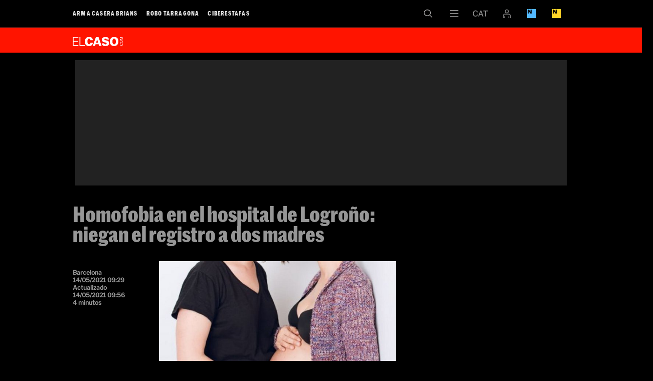

--- FILE ---
content_type: text/html; charset=UTF-8
request_url: https://elcaso.elnacional.cat/es/noticias/homofobia-registro-civil-madres-lesbianas_851367102.html
body_size: 25511
content:
	
	
<!DOCTYPE html>
<html lang="es">
<head>
	<meta charset="utf-8"/>
	            <meta name="robots" content="index, follow, max-image-preview:large">
    	 
	<link rel="preconnect" href="//sdk.privacy-center.org"/>
    <link rel="dns-prefetch" href="//sdk.privacy-center.org"/>
	
		        		<title>Homofobia en el hospital de Logroño: niegan el registro a dos madres</title>
    		    		    		    <link rel="canonical" href="https://elcaso.elnacional.cat/es/noticias/homofobia-registro-civil-madres-lesbianas_851367102.html" />
							<meta property="og:title" content="Homofobia en el hospital de Logroño: niegan el registro a dos madres"/>
			    <meta property="og:url" content="https://elcaso.elnacional.cat/es/noticias/homofobia-registro-civil-madres-lesbianas_851367102.html" />
			                                <meta property="og:image" content="https://elcaso.elnacional.cat/uploads/s1/31/78/44/13/sense-titol-social_elcaso.jpeg"/>
            <meta property="og:image:width" content="1200"/>
            <meta property="og:image:height" content="630"/>
            
		<meta property="og:type" content="article"/>
			        	<meta http-equiv="X-UA-Compatible" content="IE=edge,chrome=1"/>
    	<meta name="organization"content="El Caso">
		<meta name="title" content="Homofobia en el hospital de Logroño: niegan el registro a dos madres"/>
	        
            <meta property="article:section" content="Noticias"/>
                                            <meta property="article:tag" content="Sucesos La Rioja"/>
                            <meta property="article:tag" content="Homofobia"/>
                                    <meta property="article:published_time" content="2021-05-14T09:29:00+0200"/>
                <meta property="article:modified_time" content="2021-05-14T09:56:28+0200"/>
                <meta property="mrf:tags" content="lang:Castella;Site:El Caso"/>
                <meta property="mrf:sections" content="Notícies"/>
                                    <meta name="description" content="Homofobia en el hospital de Logroño (Rioja): niegan el registro civil a dos madres. ¿El motivo? Ser lesbianas y madres. En ElCaso.com hemos hablado con una"/>
                <meta property="og:description" content="Homofobia en el hospital de Logroño (Rioja): niegan el registro civil a dos madres. ¿El motivo? Ser lesbianas y madres. En ElCaso.com hemos hablado con una"/>
        <meta name="twitter:description" content="Homofobia en el hospital de Logroño (Rioja): niegan el registro civil a dos madres. ¿El motivo? Ser lesbianas y madres. En ElCaso.com hemos hablado con una de las dos madres y nos ha explicado la situación de discriminación que han vivido en este centro."/>
                <meta property="fb:pages" content="353365931877497"/>
        <meta property="fb:app_id" content="147159384014440"/>
                <meta property="twitter:account_id" content="1052885642214965250"/>
                <meta name="date" content="2021-05-14T09:29:00+0200"/>
                <meta name="DC.date.issued" content="2021-05-14T09:56:28+0200"/>
                <meta name="twitter:site" content="@elcasocom"/>
        
	<meta property="og:site_name" content="El Caso"/>
                            <link rel="alternate" hreflang="es" href="https://elcaso.elnacional.cat/es/noticias/homofobia-registro-civil-madres-lesbianas_851367102.html"/>
                    <link rel="alternate" hreflang="ca" href="https://elcaso.elnacional.cat/ca/noticies/homofobia-hospital-logronyo-registre-civil-mares-lesbianes_851367102.html"/>
                    	    	<meta name="twitter:card" content="summary_large_image"/>
    	    	<meta name="twitter:title" content="Homofobia en el hospital de Logroño: niegan el registro a dos madres - El Caso"/>
    	<meta name="twitter:description" content="Homofobia en el hospital de Logroño (Rioja): niegan el registro civil a dos madres. ¿El motivo? Ser lesbianas y madres. En ElCaso.com hemos hablado con una de las dos madres y nos ha explicado la situación de discriminación que han vivido en este centro."/>
    	    	                            <meta name="twitter:image:src" content="https://elcaso.elnacional.cat/uploads/s1/31/78/44/13/sense-titol-social_elcaso.jpeg"/>
            
	    <meta name="viewport" content="width=device-width, initial-scale=1.0" />
        <style>@font-face{font-display:swap;font-family:Marr Sans Cond Web;font-stretch:normal;font-style:normal;font-weight:700;src:url(https://elcaso.elnacional.cat/uploads/static/elcaso/dist/fonts/MarrSansCondensed-Bold-Web.woff2) format("woff2"),url(https://elcaso.elnacional.cat/uploads/static/elcaso/dist/fonts/MarrSansCondensed-Bold-Web.woff) format("woff");unicode-range:U+0000-u+00ff}@font-face{font-display:swap;font-family:Libre Franklin;font-style:italic;font-weight:400;src:local("Libre Franklin Italic"),local("LibreFranklin-Italic"),url(https://fonts.gstatic.com/s/librefranklin/v3/jizBREVItHgc8qDIbSTKq4XkRiUa6zsTjnTLgNuZ5w.woff2) format("woff2");unicode-range:U+0000-u+00ff}@font-face{font-display:swap;font-family:Libre Franklin;font-style:italic;font-weight:400;src:local("Libre Franklin Italic"),local("LibreFranklin-Italic"),url(https://fonts.gstatic.com/s/librefranklin/v3/jizBREVItHgc8qDIbSTKq4XkRiUa6zUTjnTLgNs.woff2) format("woff2");unicode-range:U+0000-u+00ff}@font-face{font-display:swap;font-family:Libre Franklin;font-style:italic;font-weight:500;src:local("Libre Franklin Medium Italic"),local("LibreFranklin-MediumItalic"),url(https://fonts.gstatic.com/s/librefranklin/v3/jizGREVItHgc8qDIbSTKq4XkRiUa48Ywm1fpjfGj7oaMBg.woff2) format("woff2");unicode-range:U+0000-u+00ff}@font-face{font-display:swap;font-family:Libre Franklin;font-style:italic;font-weight:500;src:local("Libre Franklin Medium Italic"),local("LibreFranklin-MediumItalic"),url(https://fonts.gstatic.com/s/librefranklin/v3/jizGREVItHgc8qDIbSTKq4XkRiUa48Ywm1npjfGj7oY.woff2) format("woff2");unicode-range:U+0000-u+00ff}@font-face{font-display:swap;font-family:Libre Franklin;font-style:normal;font-weight:400;src:local("Libre Franklin"),local("LibreFranklin-Regular"),url(https://fonts.gstatic.com/s/librefranklin/v3/jizDREVItHgc8qDIbSTKq4XkRiUR2zcZiVbJsNo.woff2) format("woff2");unicode-range:U+0000-u+00ff}@font-face{font-display:swap;font-family:Libre Franklin;font-style:normal;font-weight:400;src:local("Libre Franklin"),local("LibreFranklin-Regular"),url(https://fonts.gstatic.com/s/librefranklin/v3/jizDREVItHgc8qDIbSTKq4XkRiUf2zcZiVbJ.woff2) format("woff2");unicode-range:U+0000-u+00ff}@font-face{font-display:swap;font-family:Libre Franklin;font-style:normal;font-weight:500;src:local("Libre Franklin Medium"),local("LibreFranklin-Medium"),url(https://fonts.gstatic.com/s/librefranklin/v3/jizAREVItHgc8qDIbSTKq4XkRi3s-CI6q1vjitOh3oc.woff2) format("woff2");unicode-range:U+0000-u+00ff}@font-face{font-display:swap;font-family:Libre Franklin;font-style:normal;font-weight:500;src:local("Libre Franklin Medium"),local("LibreFranklin-Medium"),url(https://fonts.gstatic.com/s/librefranklin/v3/jizAREVItHgc8qDIbSTKq4XkRi3s-CI0q1vjitOh.woff2) format("woff2");unicode-range:U+0000-u+00ff}body,html{margin:0;padding:0}body{-webkit-font-smoothing:antialiased;-moz-osx-font-smoothing:grayscale;background:#000;color:#fff;font-family:Marr Sans Cond Web;font-size:16px;font-stretch:normal;font-style:normal;font-weight:700;overflow-x:hidden}body.is-no-scroll{overflow:hidden}*{-webkit-font-smoothing:antialiased;-moz-osx-font-smoothing:grayscale;box-sizing:border-box}form,h1,h2,h3,p{margin:0;padding:0}a{color:#ddd}a,a:hover{text-decoration:none;transition:all .15s ease-in-out}a:hover{opacity:.6}::selection{background:#bbb;color:#fff}.container{margin-left:auto;margin-right:auto;padding-left:22px;padding-right:22px}/*!
 * Bootstrap v3.3.6 (http://getbootstrap.com)
 * Copyright 2011-2015 Twitter, Inc.
 * Licensed under MIT (https://github.com/twbs/bootstrap/blob/master/LICENSE)
 */.container:after,.container:before{content:" ";display:table}.container:after{clear:both}.container-fluid{margin-left:auto;margin-right:auto;padding-left:22px;padding-right:22px}.container-fluid:after,.container-fluid:before{content:" ";display:table}.container-fluid:after{clear:both}.row{margin-left:-22px;margin-right:-22px}.row:after,.row:before{content:" ";display:table}.row:after{clear:both}.col-lg-1,.col-lg-2,.col-lg-3,.col-lg-4,.col-lg-5,.col-lg-6,.col-md-1,.col-md-2,.col-md-3,.col-md-4,.col-md-5,.col-md-6,.col-sm-1,.col-sm-2,.col-sm-3,.col-sm-4,.col-sm-5,.col-sm-6,.col-xs-1,.col-xs-2,.col-xs-3,.col-xs-4,.col-xs-5,.col-xs-6{box-sizing:border-box;min-height:1px;padding-left:22px;padding-right:22px;position:relative}.col-xs-1,.col-xs-2,.col-xs-3,.col-xs-4,.col-xs-5,.col-xs-6{float:left}.col-xs-1{width:16.66667%}.col-xs-2{width:33.33333%}.col-xs-3{width:50%}.col-xs-4{width:66.66667%}.col-xs-5{width:83.33333%}.col-xs-6{width:100%}.row.row-content{margin:0 auto;max-width:1034px;position:relative}.row.row-content:before{background:#444;bottom:22px;content:"";display:block;height:1px;left:22px;position:absolute;right:22px}.row.row-content.row-level-4:before,.row.row-level-5:before{bottom:0}.row.row-level-1:before{display:none}.row-level-1 .item{padding-bottom:22px}.row-level-1 .item.format-2 .author{bottom:-22px!important}.row-level-1 .item.format-2 .col-xs-3.col-sm-3.col-md-3.col-lg-3{position:static}.row-level-1 .item.format-3 .author{bottom:-33px!important}.row-level-1 .banner{margin-bottom:23px}.row-level-1 .banner.notEmpty{margin-bottom:36px}.row-level-1 .col-xs-6.col-sm-4.col-md-4.col-lg-4 .item.format-2:before{bottom:0}.row-level-5{padding-top:22px}.row-level-5 .banner{margin-bottom:22px}.row-level-5 .pos-8 .item{padding-bottom:11px}.row-level-5 .pos-8:after,.row-level-5 .pos-8:before{bottom:0}.row-level-5 .pos-7 .item{padding-bottom:11px}.row-content>.col-xs-6.col-sm-6.col-md-6.col-lg-6{padding:0}.row-level-3 .banner{overflow:clip;text-align:center}.row-level-3 .banner img{max-width:100%}.row-bottom .banner.banner-meg.notEmpty{font-size:0;margin-bottom:44px;margin-top:44px}.row-content-full.article-wrapper{background:#000;color:#fff;line-height:1.2em}.col-xs-6.col-sm-2.col-md-2.col-lg-2{position:relative}.col-xs-6.col-sm-2.col-md-2.col-lg-2 .banner iframe,.col-xs-6.col-sm-2.col-md-2.col-lg-2 .banner img{max-width:100%}.col-xs-6.col-sm-2.col-md-2.col-lg-2+.col-xs-6.col-sm-2.col-md-2.col-lg-2 .item.format-3:before{background:#444;bottom:22px;content:"";left:-23px;position:absolute;top:-22px;width:1px}.col-xs-6.col-sm-4.col-md-4.col-lg-4 .item.format-2:before{background:#444;bottom:22px;content:"";position:absolute;right:-22px;top:-22px;width:1px}.row-top-banner{font-size:0}.row-top-banner .banner.notEmpty{max-width:100%}.row-top-banner .banner.notEmpty div{padding:33px 0}.clear{clear:both}body.thematic .row-top{margin-bottom:20px}body.thematic .row-content{overflow:hidden}.logo{background:url([data-uri]) no-repeat 50%;background-size:100%;display:block}.main-header{background:#000;border-bottom:1px solid #191919;bottom:100%;height:55px;position:fixed;right:0;text-align:center;top:0;top:auto}.main-header,.main-header .h-logo{left:0;position:absolute;z-index:110}.main-header .h-logo{bottom:0;display:inline-block;height:33px;opacity:0;pointer-events:none;transition:all .15s ease-in-out;width:300px}.main-header .h-logo a{background:#ff1400;bottom:0;left:0;position:absolute;right:0;top:0}.main-header .h-logo a img{margin:9px 0 0 9px;width:75px}.main-header .breaking-news a{vertical-align:bottom}header{position:relative}header.h-fixed .h-options-left{opacity:0;pointer-events:none;transition:all .15s ease-in-out}header.h-fixed .main-header .h-logo{opacity:1;pointer-events:all;transition:all .15s ease-in-out}header .h-wrapper,header .wrapper{height:55px;margin:0 auto;max-width:990px;position:relative;text-align:left}.big-header{background:#ff1400;height:77px;margin-top:55px;position:relative}.big-header .wrapper{height:77px}.big-header .logo{background:none;font-size:0;height:40px;position:absolute;top:14px;width:150px}.big-header .logo img{max-width:100%}.big-header .breaking-news{border-left:1px solid #000;bottom:0;left:34.7%;overflow:hidden;padding:18px 0 0 16px;position:absolute;right:0;top:0;white-space:nowrap;width:100%}.big-header .breaking-news div{display:inline-block}.big-header .breaking-news div+div{margin-left:15px}.big-header .breaking-news span{color:#000;font-size:24px;line-height:.95em;margin-right:4px;text-transform:uppercase;vertical-align:bottom}.big-header .breaking-news a{color:#fff;font-size:24px;line-height:.8em}.h-options-left{float:left;overflow:auto;transition:all .15s ease-in-out;white-space:nowrap;width:55%}.h-options-left ul{list-style:none;margin:0;overflow:auto;padding:0}.h-options-left ul li{display:inline-block;font-size:0}.h-options-left ul li a{display:inline-block;font-size:14px;letter-spacing:.1em;line-height:1em;padding:20px 0;text-transform:uppercase}.h-options-left ul li+li{margin-left:25px}.h-options-left.is-reduced-text{max-height:100%;overflow:hidden}.h-options-left.is-reduced-text ul li a{font-size:12px}.h-options-left.is-reduced-text ul li+li{margin-left:15px}.h-fixed .main-header{bottom:auto;position:fixed;top:0}.h-fixed .h-options-left{display:none}.h-fixed .h-nav .logo,.h-fixed .h-search .logo{opacity:0;pointer-events:none;transition:all .15s ease-in-out}.h-options-right{display:flex;justify-content:flex-end;margin-left:auto;width:44%}.btn-nav{background:url([data-uri]) no-repeat 50%;background-size:17px;height:54px;width:52px}.btn-nav,.btn-nav:hover{cursor:pointer;display:inline-block;transition:all .15s ease-in-out}.btn-nav:hover{opacity:.6}.btn-search{background:url([data-uri]) no-repeat 50%;background-size:17px;height:54px;width:52px}.btn-search,.btn-search:hover{cursor:pointer;display:inline-block;transition:all .15s ease-in-out}.btn-search:hover{opacity:.6}.btn-lang{cursor:pointer;transition:all .15s ease-in-out}.btn-lang,.btn-lang a{display:inline-block;height:54px}.btn-lang a{width:54px}.btn-lang.lang-ca{background:url([data-uri]) no-repeat 50%;background-size:30px}.btn-lang.lang-es{background:url([data-uri]) no-repeat 50%;background-size:18px}.btn-lang.lang-empty{display:none}.btn-login{align-items:center;cursor:pointer;display:flex;height:54px;justify-content:center;width:50px}.btn-login .icon{fill:#a7a6a6;height:17px;width:15px}.btn-login .icon.is-logged-in{display:none}.login-modal{background:rgba(0,0,0,.7);bottom:0;display:none;left:0;position:fixed;right:0;top:0;z-index:10}.login-modal__wrapper{margin:0 auto;max-width:1010px;position:relative}.login-modal__content{background:#ff1400;height:652px;margin-top:100px;padding:20px;position:absolute;right:10px;width:652px;z-index:1}.login-modal form{display:flex;flex-direction:column;height:100%}.login-modal .login__text-block{display:flex;flex-direction:column;height:264px;justify-content:space-between;width:316px}.login-modal .login__title{font-size:25px;line-height:1.2em;margin-bottom:20px}.login-modal .login__message{color:#000;font-size:25px;line-height:1.2em;margin-bottom:20px}.login-modal .login__close{cursor:pointer}.login-modal .login__close .icon{fill:#fff;height:20px;position:absolute;right:20px;top:20px;width:20px}.login-modal .login__form{text-transform:uppercase}.login-modal .login__field{margin-bottom:20px}.login-modal .login__field input{border:none;font-size:17px;height:52px;padding-left:10px;width:100%}.login-modal .login__field input::placeholder{font-size:12px;text-transform:uppercase;transform:translateY(-10px)}.login-modal .login__field input:focus{outline:none}.login-modal .login__submit{margin-bottom:10px}.login-modal .login__submit input{align-items:center;background:#000;border:none;color:#fff;display:flex;font-family:Marr Sans Cond Web;font-size:17px;height:52px;justify-content:center;text-transform:uppercase;width:306px}.login-modal .login__link{font-size:12px}.login-modal .login__link a{color:#fff;text-decoration:underline}.login-modal .login__desc{font-size:12px;margin-top:auto;text-transform:uppercase}.login-modal .login__desc a{color:#fff}.login-modal .login__logout{text-transform:uppercase}.login-modal .login__logout .button{align-items:center;background:#000;border:none;color:#fff;display:flex;font-family:Marr Sans Cond Web;font-size:17px;height:52px;justify-content:center;margin-bottom:20px;text-transform:uppercase;width:306px}.login-modal .login__logout .button--border{background:transparent;border:1px solid #000;color:#000}.login-modal--warning .login-modal__content{background:#000}.login-modal--warning .login__close .icon{fill:#fff}.login-modal--warning .login__text-block{justify-content:inherit}.login-modal--warning .login__title{color:#d92726}.login-modal--warning .login__message{color:#fff}.login-modal--warning .login__logout .button{background:#fff;color:#000}.login-modal--warning .login__logout .button--border{background:transparent;border:1px solid #fff;color:#fff}.btn-eln{cursor:pointer;transition:all .15s ease-in-out}.btn-eln,.btn-eln a{display:inline-block}.btn-eln a{background:url([data-uri]) no-repeat 50%;background-size:18px;height:54px;width:50px}.btn-enb{cursor:pointer;transition:all .15s ease-in-out}.btn-enb,.btn-enb a{display:inline-block}.btn-enb a{background:url([data-uri]) no-repeat 50%;background-size:18px;height:54px;width:50px}.h-search{background:#ff1400;height:150px;left:0;position:absolute;right:0;top:55px}.h-search .logo{background:none;display:inline-block;height:90px;left:0;position:absolute;top:14px;transition:all .15s ease-in-out;width:150px;z-index:110}.h-search input,.h-search textarea{background:none;border:none;box-sizing:border-box;color:#fff;display:block;font-family:Marr Sans Cond Web;font-size:31px;font-stretch:normal;font-style:normal;font-weight:700;left:36%;line-height:1em;position:absolute;resize:none;top:11px;width:60%}.h-search input:focus,.h-search textarea:focus{outline:none}.h-search input:-ms-input-placeholder,.h-search textarea:-ms-input-placeholder{color:#960000;font-size:30px}.h-search input:-moz-placeholder,.h-search textarea:-moz-placeholder{color:#960000;font-size:30px}.h-search input::-webkit-input-placeholder,.h-search textarea::-webkit-input-placeholder{color:#960000;font-size:30px}.h-search input::-moz-placeholder,.h-search textarea::-moz-placeholder{color:#960000;font-size:30px}.h-search .close{background:url([data-uri]) no-repeat 50%;cursor:pointer;display:block;height:18px;position:absolute;right:11px;top:11px;width:18px}.h-search .h-logo a{bottom:0;left:0;position:absolute;right:0;top:0}.h-search .h-logo a img{width:150px}.h-nav{background:#ff1400;left:0;padding-bottom:30px;position:absolute;right:0;top:55px}.h-nav .logo{background:none;display:inline-block;height:40px;left:0;position:absolute;top:14px;transition:all .15s ease-in-out;width:150px;z-index:110}.h-nav nav{padding-left:36%;padding-top:77px}.h-nav ul{list-style:none;margin:0;padding:0}.h-nav ul a{color:#fff}.h-nav ul li.divider{margin-bottom:140px}.h-nav .nav-block-1{float:left;font-size:22px;line-height:1.2em;width:34%}.h-nav .nav-block-2{float:left;font-size:15px;letter-spacing:.1em;line-height:1.3em;text-transform:uppercase;width:25%}.h-nav .nav-block-2 li{display:block;margin-bottom:2px}.h-nav .nav-block-3{float:left;font-size:15px;letter-spacing:.1em;line-height:1.3em;text-transform:uppercase;width:25%}.h-nav .nav-block-3 li{display:block;margin-bottom:2px}.h-nav .nav-block-4{float:left;font-size:15px;letter-spacing:.1em;line-height:1.3em;text-transform:uppercase;width:25%}.h-nav .nav-block-4 li{display:block;margin-bottom:2px}.h-nav .close{background:url([data-uri]) no-repeat 50%;cursor:pointer;display:block;height:18px;position:absolute;right:11px;top:11px;width:18px}.h-nav .social{left:36%;position:absolute;top:11px}.h-nav .h-logo a{bottom:0;left:0;position:absolute;right:0;top:0}.h-nav .h-logo a img{width:150px}.v-banners-wrapper{height:1px;left:0;margin:0 auto;pointer-events:none;position:fixed;right:0;text-align:center;top:120px;z-index:10}.home .v-banners-wrapper{top:146px}.scrolled .v-banners-wrapper{top:70px}.is-breaking-news .v-banners-wrapper{top:180px}.is-breaking-news.scrolled .v-banners-wrapper{top:140px}.v-banners-wrapper .v-banners{height:1px;margin:0 auto;overflow:visible;pointer-events:none;position:relative;width:990px}.v-banners-wrapper .v-banner1{right:101%}.v-banners-wrapper .v-banner1,.v-banners-wrapper .v-banner2{display:block;pointer-events:auto;position:absolute;transition:all .15s ease-in-out}.v-banners-wrapper .v-banner2{left:101%}.c-banner{margin-bottom:20px;position:relative;text-align:center;width:100%}.c-banner cs-ads>*{background:#fff}.article-top .c-banner cs-ads>*{background:none}.c-banner--970x250{margin:0 auto;max-width:61.875rem}.row-top-banner .c-banner--970x250,body.article .c-banner--970x250{background:#222}.row-content .c-banner--970x250{padding-bottom:40px;padding-top:20px}.c-banner--300x600{background:#222;height:652px}.c-banner--300x600>*{display:block;position:sticky;top:80px;z-index:2}.c-banner--is-empty .c-banner--300x600{height:auto;margin:0}body.article #banners-right .c-banner--300x250{margin-top:20px}body.article #banners-right .c-banner--300x600{background:transparent;height:600px}body.article #banners-right .c-banner--300x600>*{display:block;position:sticky;top:80px;z-index:2}body.article #banners-right .c-banner--300x600 cs-ads{display:block;line-height:0;position:sticky;top:5rem}.c-banner--is-empty{overflow:clip}.c-banner--in-image{line-height:0;margin:0}body.category-25 .c-banner,body.static .c-banner{display:none}.row-mtop .c-banner{margin-bottom:0}body.article .c-banner{background:transparent}.row-mtop{opacity:1;position:sticky;top:0;z-index:1000}.is-menu-open .row-mtop{display:none}.top-scrolled .row-mtop{opacity:0;pointer-events:none}.row-mtop .col-lg-12{margin:0;padding:0}#stickyunit,#stickyunit--desktop,#stickyunit--mobile{bottom:0;display:none;left:0;pointer-events:all;position:fixed;right:0;z-index:2147483640}body.is-menu-open #stickyunit,body.is-menu-open #stickyunit--desktop,body.is-menu-open #stickyunit--mobile{z-index:0}#stickyunit--desktop.is-active,#stickyunit--mobile.is-active,#stickyunit.is-active{display:inherit}#stickyunit--desktop .banner,#stickyunit--mobile .banner,#stickyunit .banner{align-items:center;background:#fff;border-top:1px solid #ddd;display:flex;justify-content:center;padding:5px}#stickyunit *,#stickyunit--desktop *,#stickyunit--mobile *{pointer-events:all}#stickyunit--desktop .dfp-close-ad,#stickyunit--mobile .dfp-close-ad,#stickyunit .dfp-close-ad{background-color:#fff;background-image:url([data-uri]);background-position:50%;background-repeat:no-repeat;background-size:no-repeat;background-size:48%;border-left:1px solid #ddd;border-radius:6px 0 0 0;border-top:1px solid #ddd;bottom:99%;height:24px;pointer-events:all;position:absolute;right:0;width:28px;z-index:99999}#stickyunit--desktop{margin:0 auto;max-width:61.875rem}marfeel-flowcards div:not(empty){z-index:2147483637!important}[class*=onesignal-slide]{z-index:2147483643!important}.m-social{display:flex;flex-direction:row;gap:.625rem}.m-social__item{align-items:center;border-radius:50%;display:flex;height:1.5rem;justify-content:center;position:relative;width:1.5rem}.m-social__item.desktop{display:block}.m-social__item.mobile{display:none}.m-social__img,.m-social__link{height:100%;width:100%}.m-social__link{border-bottom:none;display:flex}.m-social__link,.m-social__link-tooltip{align-items:center;justify-content:center}.m-social__link-tooltip{background:#dadada;border:1px solid #d6d6d6;border-radius:.1875rem;box-shadow:0 1px 4px 0 rgba(0,0,0,.26);display:none;font-size:.6875rem;height:1.1875rem;left:1.875rem;line-height:1.1875rem;min-width:6.25rem;position:absolute;z-index:100}.m-social__item:hover .m-social__link-tooltip{display:flex}.m-social__link-tooltip{font-family:Libre Franklin,Arial,Helvetica,"sans-serif"}.m-social--format-1 .m-social__item{background:#8a8a8a}.m-social--format-1 .m-social__item .m-social__img{fill:#fff}.m-social--format-2 .m-social__item{background:#aaa}.m-social--format-3 .m-social__item{background:#000}.m-social--format-3 .m-social__item .m-social__img{fill:#fff}.article-content .m-social .m-social__item,.author-bio .m-social .m-social__item{height:1.375rem;width:1.375rem}[class*=footer] .m-social .m-social__item{height:1.375rem;width:1.375rem}body.article{padding-top:0}body.article .h-options-right{max-height:54px}body.article.article-wrapper-top .v-banners-wrapper{position:fixed}body.article .v-banners .v-banner1,body.article .v-banners .v-banner2{transition:none}body.article.type-95 .article-top{background:#ff1400}body.article.type-95 .article-top h1{color:#fff;line-height:.85em;text-transform:uppercase}body.article.type-95 .article-top .article-type{color:#000;margin-bottom:0;text-transform:uppercase}body.article.type-95 .article-top .article-info,body.article.type-95 .article-top .author{color:#000}body.article.type-95 .article-top .col-xs-6.col-sm-2.col-md-2.col-lg-2{float:right}body.article.type-95 .main-header{background:#ff1400;border-color:#ff1400}body.article.type-95 .main-header .wrapper{background:#ff1400}body.article.type-95 .btn-nav{background-image:url([data-uri])}body.article.type-95 .btn-search{background-image:url([data-uri])}body.article.type-95 .btn-lang.lang-ca{background-image:url([data-uri])}body.article.type-95 .btn-lang.lang-es{background-image:url([data-uri])}body.article.type-95 .article-body blockquote{color:#ff1400}body.article.type-95 .article-body blockquote:before{background:#000}body.article.type-97 h1{font-size:140px;height:130px;line-height:1em}body.article.type-97 .article-unit{color:#969696;font-size:52px}body.article.type-97 h2.subtitle{font-family:Marr Sans Cond Web;font-size:52px;font-stretch:normal;font-style:normal;font-weight:700;line-height:.8em;margin:44px 0 33px}body.article .h-fixed .main-header{position:relative}body.article.h-reduced-fixed .h-fixed{height:55px}body.article.h-reduced-fixed .h-fixed .main-header{position:fixed}body.article header.h-fixed .big-header{display:none}body.article .col-xs-6.col-sm-2.col-md-2.col-lg-2 .banner{margin-top:85px}body.article.type-96 .article-top .col-xs-6.col-sm-2.col-md-2.col-lg-2{float:right}body.article.type-101 .row-content-full{background:#000}body.article .row-bottom{background:#fff}body.article .article-info-video{height:0;margin:0;overflow:hidden;padding-bottom:56.25%;position:relative}.article-top{background:#000;padding:22px 0 44px}.article-top .wrapper{margin:0 auto;max-width:990px;position:relative}.article-top h1{color:#969696;font-size:43px;line-height:.95em;margin-bottom:34px}.article-top .article-type{color:#ff1400;font-size:43px;line-height:.8em;margin-bottom:5px}.article-top picture{display:block;padding-bottom:69.77%;position:relative}.article-top img{height:auto;max-width:100%;position:absolute}.article-top .article-video{margin:0}.article-top--video-hero{border-bottom:1.875rem solid #fff}.article-top--video-hero .wrapper{display:flex;flex-direction:column;gap:1.25rem}.article-top--video-hero h1{margin:0}.article-top--video-hero .article-data-wrapper{display:flex;justify-content:space-between;margin-top:auto}.article-top--video-hero .m-social{margin-top:auto;padding-bottom:0}.article-top--video-hero .article__main-video{aspect-ratio:16/9}.article-info{color:#969696;font-family:Libre Franklin,Arial,Helvetica,"sans-serif";font-size:12px}.article-info .author{color:#fff;font-family:Marr Sans Cond Web;font-size:13px;font-stretch:normal;font-style:normal;font-weight:700;letter-spacing:.1em;text-transform:uppercase}.article-wrapper{background:#fff;color:#000;font-family:Georgia,Times,Times New Roman,"serif";font-size:18px;font-weight:400;line-height:1.4em}.article-content{margin:0 auto;max-width:990px;position:relative}.article-content #banners-right .c-banner:first-child{margin-top:5.3125rem}.article-content #banners-right .c-banner:last-child{position:sticky;top:5rem}.article-body h2,.article-body h3,.article-body h4{color:#ff1400;font-family:Marr Sans Cond Web;font-size:20px;font-stretch:normal;font-style:normal;font-weight:700;letter-spacing:.025em;margin:0;padding:0}.article-body div+h2,.article-body div+h3,.article-body div+h4{margin-top:22px}.article-body p{font-size:18px;line-height:1.4em;margin-bottom:33px}.article-body p:last-child{margin-bottom:20px}.article-body p.caption{color:#646464;font-family:Libre Franklin,Arial,Helvetica,"sans-serif";font-size:13px;line-height:1.1em;margin-top:-34px}.article-body a{color:#33609f}.article-body blockquote{float:left;font-family:Marr Sans Cond Web;font-size:29px;font-stretch:normal;font-style:normal;font-weight:700;line-height:1em;margin:5px 45px 60px -36.5%;padding:0;width:63.5%}.article-body blockquote:before{background:#ff1400;content:"";display:block;height:33px;margin-bottom:17px}.article-body blockquote p{font-family:inherit;font-size:inherit;line-height:inherit;margin:0;padding:0}.article-body blockquote.twitter-tweet{width:100%}.article-body .twitter-tweet{margin:33px 0!important}.article-body .banner.notEmpty{margin-bottom:33px}.article-body .banner img{height:auto;max-width:100%}.article-body iframe{max-width:100%}.article-body .banner-in-read{clear:both;float:right}.article-body .banner-in-read iframe{max-width:inherit}.article-body__working,.article-body__working_ca,.article-body__working_es,.article-body__working_ws{margin-bottom:30px}.article-body__working_ca p,.article-body__working_es p,.article-body__working_ws p,.article-body__working p{color:#969696;font-family:Georgia,Times,Times New Roman,"serif";font-weight:700}.article-image{margin:50px 0 40px}.article-image img{height:auto}.article-image iframe,.article-image img{margin-bottom:10px;max-width:100%}.article-image-title{color:#646464;font-family:Libre Franklin,Arial,Helvetica,"sans-serif";font-size:15px;line-height:1.2em}.article-video{height:0;margin:45px 0;padding-bottom:56.25%;position:relative}.article-video iframe,.article-video video{height:100%;left:0;position:absolute;top:0;width:100%}.article-video+p.caption{margin-top:-30px}.article-related{font-family:Marr Sans Cond Web;font-stretch:normal;font-style:normal;font-weight:700;margin:44px 0 50px;position:relative}.article-related .item{margin:0;padding:0}.article-related .item:after{display:none}.article-related .item .img{margin:0}.article-related .item h2{font-size:16px;line-height:1em;margin:0;padding:0}.article-related .item h2 a{color:#646464}.article-related .item h2 a:hover{color:#646464;opacity:.7}.article-related .item .author{display:inline-block;font-size:11px;letter-spacing:.1em;margin-top:7px;text-align:left;text-transform:uppercase}.article-related .item .author a{color:#000}.article-related:before{top:-22px}.article-related:after,.article-related:before{background:#969696;content:"";display:block;height:1px;left:-33%;position:absolute;right:0}.article-related:after{bottom:-12px}.article-related .text{display:block;position:relative}.article-related .text .article_related__title{color:#ff1400;font-family:Marr Sans Cond Web;font-size:16px;font-stretch:normal;font-style:normal;font-weight:700;left:0;letter-spacing:.025em;line-height:1em;margin:0;padding:0;position:absolute;right:0;top:0}.article-related .text .article_related__title a{color:#646464}.article-related .text .article_related__title a:hover{opacity:.7}.article-related .text h2{left:0;position:absolute;right:0;top:0}.article-related .text:after{content:"";display:block;padding-bottom:65%}.article-related .col-xs-3.col-sm-2.col-md-2.col-lg-2:first-child{left:-38%;position:absolute}.article-related .col-xs-3.col-sm-2.col-md-2.col-lg-2:nth-child(3):before{background:#969696;bottom:8px;content:"";display:block;left:0;position:absolute;top:0;width:1px}.article-related .col-xs-3.col-sm-2.col-md-2.col-lg-2:nth-child(3):after{background:#969696;bottom:8px;content:"";display:block;position:absolute;right:0;top:0;width:1px}.article-related .col-xs-3.col-sm-2.col-md-2.col-lg-2:nth-child(6){margin-top:15px}.article-related .col-xs-3.col-sm-2.col-md-2.col-lg-2:nth-child(6):before{background:#969696;bottom:8px;content:"";display:block;left:0;position:absolute;top:0;width:1px}.article-related .col-xs-3.col-sm-2.col-md-2.col-lg-2:nth-child(6):after{background:#969696;bottom:8px;content:"";display:block;position:absolute;right:0;top:0;width:1px}.article-related .col-xs-3.col-sm-2.col-md-2.col-lg-2:nth-child(5),.article-related .col-xs-3.col-sm-2.col-md-2.col-lg-2:nth-child(7){margin-top:15px}.article-related-title{font-size:21px;line-height:1em}.article-related-title:before{background:#ff1400;content:"";display:block;height:33px;margin-bottom:11px}.article-tags{margin:0}.article-tags ul{list-style:none;margin:0;padding:0}.article-tags ul li{font-family:Marr Sans Cond Web;font-size:14px;font-stretch:normal;font-style:normal;font-weight:700;letter-spacing:.1em;text-transform:uppercase}.article-tags ul li a{color:#ff1400}.c-mainarticle__tags{border-bottom:1px solid #969696;border-top:1px solid #969696;margin-bottom:1.875rem;padding:.875rem 1.875rem .875rem 0;position:relative}.c-mainarticle__tags-more{align-items:center;cursor:pointer;display:flex;height:1.375rem;position:relative;position:absolute;right:0;top:.875rem;width:1.375rem}.c-mainarticle__tags-more:after,.c-mainarticle__tags-more:before{background:#000;content:"";display:block;height:1px;left:0;position:absolute;top:10px;width:20px}.c-mainarticle__tags-more:after,.c-mainarticle__tags-more:before{display:none}.is-opened .c-mainarticle__tags-more:after,.is-opened .c-mainarticle__tags-more:before{display:block}.c-mainarticle__tags-more:after{transform:rotate(45deg)}.c-mainarticle__tags-more:before{transform:rotate(-45deg)}.c-mainarticle__tags-more-text{font-family:Marr Sans Cond Web;font-size:.625rem;text-transform:uppercase}.is-opened .c-mainarticle__tags-more-text{display:none}ul.tag-list{column-gap:.625rem;display:flex;row-gap:.9375rem}ul.tag-list li{flex:0 0 auto}ul.tag-list li a{align-items:center;display:flex;line-height:1em;min-height:1.375rem;text-transform:uppercase}.article-share{padding:11px 0}.article-share.article-share-top{border-bottom:1px solid #969696;margin-bottom:30px}.article-share.article-share-bottom{border-bottom:1px solid #969696;border-top:1px solid #969696;margin:20px 0}.article-share-fixed{display:none}.article-other-news{background:#000;margin:0;padding:22px 0}.article-other-news .wrapper{margin:0 auto;max-width:990px;position:relative}.article-other-news .item{margin:0;padding:0}.article-other-news .item:after{display:none}.article-other-news .item .img{margin-bottom:11px}.article-other-news .item h2{font-size:16px;line-height:1em}.article-other-news .item .author a{color:#fff}.article-other-news .col-xs-3.col-sm-1.col-md-1.col-lg-1:nth-child(3):before{background:#444;bottom:8px;content:"";display:block;left:0;position:absolute;top:0;width:1px}.article-other-news .col-xs-3.col-sm-1.col-md-1.col-lg-1:nth-child(3):after{background:#444;bottom:8px;content:"";display:block;position:absolute;right:0;top:0;width:1px}.article-other-news+.banner{margin:44px auto}.article-other-news-title{color:#969696;font-size:21px;line-height:1em}.article-other-news-title:before{background:#ff1400;content:"";display:block;height:33px;margin-bottom:11px}.article-advice{background:#ff1400;color:#fff;margin-bottom:36px;padding:22px}.article-advice a{color:#000;font-weight:700;text-decoration:none}.article-advice h4{color:#000;font-size:24px}.article-advice ul{font-weight:700;margin:0;padding:0 0 0 20px}.article-advice p.caption{color:#fff}.youtube-player{background:#000;height:0;max-width:100%;overflow:hidden;padding-bottom:56.25%;position:relative}.c-media .youtube-player{padding-bottom:0;position:static}.youtube-player iframe{background:transparent;height:100%;left:0;position:absolute;top:0;width:100%;z-index:100}.youtube-player img.preview{border:none;bottom:0;cursor:pointer;display:block;height:auto;left:0;margin:auto;max-width:100%;object-fit:cover;position:absolute;right:0;top:0;-webkit-transition:all .4s;-moz-transition:all .4s;transition:all .4s;width:100%}.youtube-player .play{cursor:pointer;height:72px;left:50%;margin-left:-36px;margin-top:-36px;position:absolute;top:50%;width:72px}.youtube-player .play .icon{width:100%}.video-player iframe,.video-player video{background:transparent;height:100%;left:0;position:absolute;top:0;width:100%;z-index:100}.video-player img.preview{border:none;bottom:0;cursor:pointer;display:block;height:auto;left:0;margin:auto;max-width:100%;object-fit:cover;position:absolute;right:0;top:0;-webkit-transition:all .4s;-moz-transition:all .4s;transition:all .4s;width:100%}.video-player .play{cursor:pointer;height:72px;left:50%;margin-left:-36px;margin-top:-36px;position:absolute;top:50%;width:72px}@media (min-width:650px){.container{width:100%}.col-sm-1,.col-sm-2,.col-sm-3,.col-sm-4,.col-sm-5,.col-sm-6{float:left}.col-sm-1{width:16.66667%}.col-sm-2{width:33.33333%}.col-sm-3{width:50%}.col-sm-4{width:66.66667%}.col-sm-5{width:83.33333%}.col-sm-6{width:100%}.col-sm-offset-1{margin-left:16.66667%}.row-top-banner{margin:15px auto;max-width:980px}.c-banner--970x250{align-items:center;display:flex;justify-content:center}.row-top-banner .c-banner--970x250,body.article .c-banner--970x250{background:#222;height:250px}.row-top-banner .c-banner--970x250>*,body.article .c-banner--970x250>*{display:block;position:sticky;top:80px;z-index:2}body.article .c-banner--640x480{background:#222;height:480px;overflow:clip}body.article .c-banner--640x480>*{display:block;position:sticky;top:80px;z-index:2}body.article #banners-right .c-banner--300x250{background:#222;height:250px}body.article #banners-right .c-banner--300x250>*{display:block;position:sticky;top:80px;z-index:2}.row-mtop{display:none}body.article .big-header,body.article .big-header .wrapper{height:50px}body.article .big-header .logo{height:20px;width:100px}body.article .big-header .breaking-news{padding:14px}.article-top--video-hero.main-video-vertical .article-info-video.loaded{margin:0 34%}.article-top--video-hero.main-video-vertical .article-info-video__wrapper{background:#000}.article-content{display:flex}.article-content #banners-right{height:100%}.c-mainarticle__tags{margin-bottom:1.25rem}.c-mainarticle__tags:not(.is-opened){height:3.125rem;overflow:hidden}ul.tag-list{flex-wrap:wrap}.is-opened ul.tag-list{row-gap:.625rem}}@media (min-width:650px) and (max-width:649px){.row-top-banner .c-banner--970x250:before,body.article .c-banner--970x250:before{color:#666;display:block;font-family:AG-Thin,Arial,Helvetica,sans-serif;font-size:11px;left:10px;left:50%;letter-spacing:.1em;line-height:1.4em;padding:5px 0;position:absolute;text-transform:uppercase;top:calc(50% - 30px);transform:translate(-50%,-50%);z-index:0}html[lang=ca] .row-top-banner .c-banner--970x250:before,html[lang=ca] body.article .c-banner--970x250:before{content:"Publicitat"}html[lang=en] .row-top-banner .c-banner--970x250:before,html[lang=en] body.article .c-banner--970x250:before{content:"Advertisement"}html[lang=es] .row-top-banner .c-banner--970x250:before,html[lang=es] body.article .c-banner--970x250:before{content:"Publicidad"}body.article .c-banner--640x480:before{color:#666;display:block;font-family:AG-Thin,Arial,Helvetica,sans-serif;font-size:11px;left:10px;left:50%;letter-spacing:.1em;line-height:1.4em;padding:5px 0;position:absolute;text-transform:uppercase;top:calc(50% - 30px);transform:translate(-50%,-50%);z-index:0}html[lang=ca] body.article .c-banner--640x480:before{content:"Publicitat"}html[lang=en] body.article .c-banner--640x480:before{content:"Advertisement"}html[lang=es] body.article .c-banner--640x480:before{content:"Publicidad"}body.article #banners-right .c-banner--300x250:before{color:#666;display:block;font-family:AG-Thin,Arial,Helvetica,sans-serif;font-size:11px;left:10px;left:50%;letter-spacing:.1em;line-height:1.4em;padding:5px 0;position:absolute;text-transform:uppercase;top:calc(50% - 30px);transform:translate(-50%,-50%);z-index:0}html[lang=ca] body.article #banners-right .c-banner--300x250:before{content:"Publicitat"}html[lang=en] body.article #banners-right .c-banner--300x250:before{content:"Advertisement"}html[lang=es] body.article #banners-right .c-banner--300x250:before{content:"Publicidad"}}@media (min-width:650px) and (max-width:990px){.article-related .text .article_related__title{font-size:12px}}@media (min-width:651px){.c-banner--mobile{display:none}}@media (min-width:768px) and (max-width:912px) and (orientation:landscape){.article-content .col-sm-offset-1{margin-left:15px}.article-other-news{padding-left:15px}}@media only screen and (min-device-width:768px) and (max-device-width:768px) and (orientation:portrait){.row-level-1 .item.format-1,.row-level-1 .item.format-1-2,.row-level-3 .item.format-3{padding-bottom:70px}.row-level-3 .item.format-3 .item-inner{bottom:33px}.row-level-3 .item.format-4{padding-bottom:44px}.row-level-3 .item.format-4 .item-inner{bottom:33px}.row-level-5 .item.format-4{padding-bottom:44px}.row-level-5 .item.format-4 .item-inner{bottom:33px}}@media (min-width:960px){.container{width:100%}.col-md-1,.col-md-2,.col-md-3,.col-md-4,.col-md-5,.col-md-6{float:left}.col-md-1{width:16.66667%}.col-md-2{width:33.33333%}.col-md-3{width:50%}.col-md-4{width:66.66667%}.col-md-5{width:83.33333%}.col-md-6{width:100%}}@media (min-width:1000px){.h-options-right{margin-right:-18px}}@media (min-width:1300px){.container{width:1300px}.col-lg-1,.col-lg-2,.col-lg-3,.col-lg-4,.col-lg-5,.col-lg-6{float:left}.col-lg-1{width:16.66667%}.col-lg-2{width:33.33333%}.col-lg-3{width:50%}.col-lg-4{width:66.66667%}.col-lg-5{width:83.33333%}.col-lg-6{width:100%}}@media (max-width:1010px){.login-modal__content{height:64.55446vw;padding:1.9802vw;width:64.55446vw}.login-modal .login__text-block{height:31.28713vw;width:31.28713vw}.login-modal .login__title{font-size:2.47525vw}.login-modal .login__message{font-size:2.47525vw;margin-bottom:1.9802vw}.login-modal .login__close .icon{right:1.9802vw;top:1.9802vw}.login-modal .login__field{margin-bottom:1.9802vw}.login-modal .login__field input{font-size:1.68317vw;height:5.14851vw}.login-modal .login__field input::placeholder{font-size:1.18812vw;transform:translateY(-.9901vw)}.login-modal .login__submit{margin-bottom:.9901vw}.login-modal .login__submit input{font-size:1.68317vw;height:5.14851vw;width:30.29703vw}.login-modal .login__link{font-size:1.18812vw}.login-modal .login__desc{font-size:1.18812vw}.login-modal .login__logout .button{font-size:1.68317vw;height:5.14851vw;margin-bottom:1.9802vw;width:30.29703vw}body.article #banners-right .c-banner--300x250{margin-top:1.9802vw}}@media (max-width:1000px){.big-header .logo{left:12px}.h-options-left{padding-left:12px}.h-nav .logo{left:12px}body.article.type-97 h1{font-size:13.5vw}.article-top .wrapper{padding:0 22px}.article-body blockquote{margin-left:-30%}}@media (max-width:990px){.v-banners-wrapper{display:none}}@media (max-width:960px){.article-body .banner-in-read,.banner.banner-article-footer{float:none;max-width:100%}}@media (max-width:920px){.banner.banner-article-footer{padding:0 15px;text-align:center;width:100%}}@media (max-width:912px) and (orientation:landscape){.row-top-banner .banner.notEmpty div{padding:10px}.row-level-1 .item.format-1,.row-level-1 .item.format-1-2{padding-bottom:70px}.row-level-3 .item.format-4{padding-bottom:55px}.row-level-3 .item.format-3 .item-inner,.row-level-3 .item.format-4 .item-inner{bottom:33px}.row-level-3 .csl-inner{display:flex;flex-wrap:wrap}.row-level-5 .item.format-4{padding-bottom:55px}.row-level-5 .item.format-4 .item-inner{bottom:33px}.row-level-5 .pos-7 .item,.row-level-5 .pos-8 .item{padding-bottom:55px!important}.h-nav{bottom:auto;left:0;position:absolute;right:0;top:78px}.h-nav .nav-block-1{float:left;margin-bottom:20px;width:50%}.h-nav .nav-block-2{clear:right;float:right;margin-bottom:20px;width:45%}.h-nav .nav-block-2 li{margin-bottom:0}.h-nav .nav-block-3{clear:right;float:right;margin-bottom:20px;width:45%}.h-nav .nav-block-3 li{margin-bottom:0}.h-nav .nav-block-4{clear:right;float:right;width:45%}.h-nav .nav-block-4 li{margin-bottom:0}.h-nav ul li.divider{margin-bottom:20px}header{margin-top:34px;min-height:45px}header.h-fixed:after{background:#191919;content:"";display:block;height:1px;left:0;position:fixed;right:0;top:55px;z-index:1000}.h-options-right{top:35px}.big-header{height:auto!important;margin-top:0}.big-header .logo{position:absolute;top:0}.big-header .breaking-news{padding-top:60px}.h-options-left{margin:0;padding:0;position:relative;width:100%}.h-options-left:after{background:#444;bottom:0;content:"";display:block;height:1px;left:0;position:absolute;right:0;z-index:10000}.main-header .h-logo{left:0}.article-top .col-xs-6.col-sm-1.col-md-1.col-lg-1{width:50%}.article-content .col-sm-offset-1{margin-left:0}.article-content .col-xs-6.col-sm-3.col-md-3.col-lg-3{width:66%}.article header{margin-top:0}.article header.h-fixed:after{position:absolute}.article.h-reduced-fixed header.h-fixed:after{position:fixed}.article.live-event header.h-fixed:after,.article.type-95 header.h-fixed:after{background:hsla(0,0%,100%,.2)}}@media (max-width:768px){header.h-fixed .main-header .h-logo{left:21px}.h-options-left.is-reduced-text{overflow:auto}.article-body .banner-in-read iframe{max-width:100%}.article-other-news .wrapper{padding:0 22px}}@media (max-width:650px){.col-xs-6.col-sm-2.col-md-2.col-lg-2+.col-xs-6.col-sm-2.col-md-2.col-lg-2 .item.format-3:before{display:none}.row-top-banner .banner.notEmpty div{padding:10px}.row.row-content:before{display:none;left:0;right:0}.row-level-1 .banner{margin-bottom:0}.row-level-1 .banner.notEmpty{padding:0 22px}.row-level-1 .item{padding-bottom:16px!important}.row-level-1 .item.format-1-2+.banner{padding:0}.row-level-3 .banner.notEmpty{margin-bottom:33px}.row-level-3 .banner.notEmpty:after{background:#444;bottom:22px;content:"";height:1px;position:absolute}.page .cscontent>.row{margin-left:0;margin-right:0}.page .cscontent>.row.row-bottom>div[class*=col-],.page .cscontent>.row.row-content-full>div[class*=col-],.page .cscontent>.row.row-top>div[class*=col-]{padding-left:0;padding-right:0}.page .article-content>.row,.page .item-inner>.row{margin-left:0;margin-right:0}.page .article-content>.row>div[class*=col-],.page .item-inner>.row>div[class*=col-]{padding-left:0;padding-right:0}header.h-fixed .main-header .h-logo{left:0}.h-options-left{margin:0;padding:0;position:relative;width:100%}.h-options-left:after{background:#444;bottom:0;content:"";display:block;height:1px;left:0;position:absolute;right:0;z-index:10000}.btn-login{height:40px;width:35px}.btn-login .icon{height:14px;width:12px}.login-modal{top:53px}.login-modal__content{height:calc(100vw - 20px);margin-top:100px;padding:10px;width:calc(100% - 20px)}.scrolled .login-modal__content{margin-top:76px}.login-modal .login__text-block{height:auto;width:calc(100% - 40px)}.login-modal .login__title{font-size:16px}.login-modal .login__message{font-size:16px;margin-bottom:10px}.login-modal .login__close .icon{right:10px;top:10px}.login-modal .login__field{margin-bottom:10px}.login-modal .login__field input{font-size:12px;height:40px}.login-modal .login__field input::placeholder{font-size:8px}.login-modal .login__submit input{font-size:12px;height:40px;width:50%}.login-modal .login__link{font-size:8px}.login-modal .login__desc{font-size:8px}.login-modal .login__logout .button{font-size:12px;height:40px;margin-bottom:10px;width:50%}.h-nav{bottom:auto;left:0;position:absolute;right:0;top:78px}.h-nav ul li.divider{margin-bottom:20px}.h-nav .nav-block-1{float:left;margin-bottom:20px;width:50%}.h-nav .nav-block-2{clear:right;float:right;margin-bottom:20px;width:45.4%}.h-nav .nav-block-2 li{margin-bottom:0}.h-nav .nav-block-3{clear:right;float:right;margin-bottom:20px;width:45.4%}.h-nav .nav-block-3 li{margin-bottom:0}.h-nav .nav-block-4{clear:right;float:right;width:45.4%}.h-nav .nav-block-4 li{margin-bottom:0}.big-header{height:auto!important;margin-top:0}.big-header .logo{position:absolute;top:0}.big-header .breaking-news{padding-top:60px}header{margin-top:34px;min-height:45px}header.h-fixed:after{background:#191919;content:"";display:block;height:1px;left:0;position:fixed;right:0;top:55px;z-index:1000}.h-options-right{top:35px}body.article #banners-right .c-banner--300x300{background:#222;height:300px}body.article #banners-right .c-banner--300x300>*{display:block;position:sticky;top:80px;z-index:2}body.article .c-banner--336x280{background:#222;height:310px}body.article .c-banner--336x280>*{display:block;position:sticky;top:80px;z-index:2}body.article .c-banner--336x310{background:#222;height:310px}body.article .c-banner--336x310>*{display:block;position:sticky;top:80px;z-index:2}.c-banner--desktop{display:none}.row-mtop .c-banner{background:#222;background:#fff;height:108px}.row-mtop .c-banner>*{display:block;position:sticky;top:80px;z-index:2}.article .row-top-banner{margin-bottom:0;position:relative;z-index:1}.m-social__item.desktop{display:none}.m-social__item.mobile{display:inherit}.m-social__link-tooltip{left:auto;right:0;top:-1.5625rem}.article-content .m-social .m-social__item,.author-bio .m-social .m-social__item{height:1.75rem;width:1.75rem}body.article.type-95 .article-top picture{padding-bottom:140%}body.article header{background:#000;margin-top:0}body.article header.h-fixed:after{position:absolute}body.article .article-tags{margin-bottom:0}body.article .big-header{margin-top:30px}body.article .big-header .breaking-news{left:0!important;padding-top:57px}body.article .h-options-left{padding-left:22px}body.article.h-reduced-fixed header.h-fixed:after{position:fixed}body.article.live-event header.h-fixed:after,body.article.type-95 header.h-fixed:after{background:hsla(0,0%,100%,.2)}body.article .col-xs-6.col-sm-2.col-md-2.col-lg-2 .banner{margin-top:44px}body.article .col-xs-6.col-sm-2.col-md-2.col-lg-2+.banner{margin-bottom:0;padding:44px 22px}.article-top--video-hero .article-data-wrapper{flex-direction:column}.article-top--video-hero.main-video-vertical .article-info-video{aspect-ratio:9/16;padding-bottom:177.778%}.article-top--video-hero.main-video-vertical .article__main-video{aspect-ratio:9/16}.article-content #banners-right .c-banner:last-child{top:3.125rem}.c-mainarticle__tags{margin-bottom:1.25rem;padding-right:0}.c-mainarticle__tags-more{opacity:0;pointer-events:none}ul.tag-list{overflow:auto}.article-body p.caption,.article-video+p.caption{margin-top:-22px}.article-top .article-video{margin:0 0 10px}.article-related .text{display:block;position:relative}.article-related .text .article_related__title{position:static}.article-related .text .article_related__title:after{display:none}.article-related .text h2{position:static}.article-related .text:after{display:none}.article-related .col-xs-3.col-sm-2.col-md-2.col-lg-2:nth-child(5){clear:left}.article-share-fixed{background:hsla(0,0%,100%,.9);border-top:1px solid #ddd;bottom:0;left:0;padding:10px;position:fixed;right:0;z-index:2}.article-share-fixed .m-social{justify-content:center}.article-other-news .row{display:flex;flex-wrap:wrap}.article-other-news .item{padding-bottom:44px!important;position:static}.article-other-news .author{bottom:22px;position:absolute}}@media (max-width:650px) and (max-width:649px){body.article #banners-right .c-banner--300x300:before{color:#666;display:block;font-family:AG-Thin,Arial,Helvetica,sans-serif;font-size:11px;left:10px;left:50%;letter-spacing:.1em;line-height:1.4em;padding:5px 0;position:absolute;text-transform:uppercase;top:calc(50% - 30px);transform:translate(-50%,-50%);z-index:0}html[lang=ca] body.article #banners-right .c-banner--300x300:before{content:"Publicitat"}html[lang=en] body.article #banners-right .c-banner--300x300:before{content:"Advertisement"}html[lang=es] body.article #banners-right .c-banner--300x300:before{content:"Publicidad"}body.article .c-banner--336x280:before{color:#666;display:block;font-family:AG-Thin,Arial,Helvetica,sans-serif;font-size:11px;left:10px;left:50%;letter-spacing:.1em;line-height:1.4em;padding:5px 0;position:absolute;text-transform:uppercase;top:calc(50% - 30px);transform:translate(-50%,-50%);z-index:0}html[lang=ca] body.article .c-banner--336x280:before{content:"Publicitat"}html[lang=en] body.article .c-banner--336x280:before{content:"Advertisement"}html[lang=es] body.article .c-banner--336x280:before{content:"Publicidad"}body.article .c-banner--336x310:before{color:#666;display:block;font-family:AG-Thin,Arial,Helvetica,sans-serif;font-size:11px;left:10px;left:50%;letter-spacing:.1em;line-height:1.4em;padding:5px 0;position:absolute;text-transform:uppercase;top:calc(50% - 30px);transform:translate(-50%,-50%);z-index:0}html[lang=ca] body.article .c-banner--336x310:before{content:"Publicitat"}html[lang=en] body.article .c-banner--336x310:before{content:"Advertisement"}html[lang=es] body.article .c-banner--336x310:before{content:"Publicidad"}.row-mtop .c-banner:before{color:#666;display:block;font-family:AG-Thin,Arial,Helvetica,sans-serif;font-size:11px;left:10px;left:50%;letter-spacing:.1em;line-height:1.4em;padding:5px 0;position:absolute;text-transform:uppercase;top:calc(50% - 30px);transform:translate(-50%,-50%);z-index:0}html[lang=ca] .row-mtop .c-banner:before{content:"Publicitat"}html[lang=en] .row-mtop .c-banner:before{content:"Advertisement"}html[lang=es] .row-mtop .c-banner:before{content:"Publicidad"}}@media (max-width:650px),(max-width:768px) and (orientation:landscape){.row.row-content{padding:0}.row-level-3 .banner.notEmpty{margin-bottom:22px}.row-level-4,.row-level-5 .pos-4{margin-bottom:20px!important}.row-level-5 .banner{margin-bottom:20px;text-align:center}.btn-eln a{height:40px;width:35px}.btn-enb a{height:40px;width:35px}.h-nav{bottom:0;left:22px;overflow:auto;position:fixed;right:22px;top:79px;transition:all .15s ease-in-out}.h-nav .logo{display:none}.h-nav nav{padding-left:10px;padding-top:50px}.h-nav .nav-block-2{font-size:13px}.h-nav .nav-block-3{font-size:13px}.h-nav .nav-block-4{font-size:13px}.h-nav .social{left:10px}.main-header{height:33px;left:22px;right:22px}.main-header .wrapper{background:#000;height:78px}.main-header .h-logo{background-color:#ff1400;background-size:75px;height:44px;pointer-events:all;top:33px;width:105px}.main-header .h-logo a img{margin:7px 0 0 7px}.h-fixed .main-header .wrapper{height:55px}.h-fixed .main-header .h-logo{top:11px}.h-fixed .h-options-left{opacity:0;pointer-events:none;transition:all .15s ease-in-out}.h-fixed .h-options-right{position:absolute;top:14px;transition:all .15s ease-in-out}.h-fixed .h-nav,.h-fixed .h-search{top:56px;transition:all .15s ease-in-out}.h-fixed .big-header .logo{opacity:0;pointer-events:none}.main-wrapper{height:33px}.h-options-left{height:33px;padding:0;width:100%}.h-options-left ul li a{padding:10px 0}.h-options-right{position:absolute;right:-12px;transition:all .15s ease-in-out;width:300px}.btn-lang,.btn-lang a,.btn-nav,.btn-search{height:40px;width:35px}.big-header{background:none}.big-header .wrapper{height:auto;padding:0 22px}.big-header .logo{background:#ff1400;height:44px;left:22px;opacity:1;width:105px;z-index:150}.big-header .logo img{height:auto;margin:7px 0 0 7px;width:75px}.big-header .breaking-news{background-color:#ff1400;border:none;clear:both;float:none;margin:0;min-height:88px;padding:10px;position:static}.big-header .breaking-news span{display:inline-block;font-size:18px;vertical-align:text-bottom}.big-header .breaking-news a{font-size:21px}.h-search{height:110px;top:78px;transition:all .15s ease-in-out}.h-search .logo{display:none}.h-search input,.h-search textarea{font-size:26px;left:10px;line-height:1em;width:90%}body.article .main-header{left:0;right:0}body.article .main-header .h-logo{left:20px}body.article .main-header .h-options-right{right:11px}body.article .h-fixed .h-nav,body.article .h-fixed .h-search{left:20px;right:20px}body.article.type-97 .article-top{padding-bottom:8px}body.article.type-97 h1{font-size:26vw;height:16vw}body.article.type-97 .article-unit{font-size:30px}body.article.type-97 h2.subtitle{font-size:30px;margin:22px 0 14px}body.article.type-95 .article-top img{width:100%}.article-tags ul li{display:block}.article-advice h4{font-size:24px}.article-advice ul li{display:block}.article-advice ul li+li{margin:0}.article-top{padding:24px 0 18px}.article-top h1{font-size:36px;margin-bottom:15px}.article-top .article-type{font-size:36px}.article-top img{margin-bottom:22px;width:100%}.article-top .row:nth-child(2){display:flex;flex-direction:column-reverse}.article-info{font-size:14px}.article-info .author{font-size:13px}.article-content{padding:0 20px}.article-body p{margin-bottom:22px}.article-body h4{font-size:24px}.article-body blockquote{font-size:22px;line-height:.95em;margin:6px 22px 22px 0;width:45%}.article-body blockquote:before{margin-bottom:11px}.article-image{margin:30px 0 20px}.article-video{margin:30px 0}.article-related:after,.article-related:before{left:0}.article-related .item{border:none}.article-related .col-xs-3.col-sm-2.col-md-2.col-lg-2:first-child{left:auto;position:static}.article-related .col-xs-3.col-sm-2.col-md-2.col-lg-2:nth-child(2),.article-related .col-xs-3.col-sm-2.col-md-2.col-lg-2:nth-child(2) .item{margin-bottom:22px!important}.article-related .col-xs-3.col-sm-2.col-md-2.col-lg-2:nth-child(2):before{background:#969696;bottom:22px;content:"";display:block;left:-1px;position:absolute;top:0;width:1px}.article-related .col-xs-3.col-sm-2.col-md-2.col-lg-2:nth-child(2):after{background:#969696;bottom:0;content:"";display:block;height:1px;left:-90%;position:absolute;right:10%}.article-other-news{margin:44px 0;padding:20px 0}.article-other-news .item{border:none}.article-other-news .col-xs-3.col-sm-1.col-md-1.col-lg-1:nth-child(2),.article-other-news .col-xs-3.col-sm-1.col-md-1.col-lg-1:nth-child(2) .item{margin-bottom:22px!important}.article-other-news .col-xs-3.col-sm-1.col-md-1.col-lg-1:nth-child(2):before{background:#444;bottom:22px;content:"";display:block;left:-1px;position:absolute;top:0;width:1px}.article-other-news .col-xs-3.col-sm-1.col-md-1.col-lg-1:nth-child(2):after{background:#444;bottom:0;content:"";display:block;height:1px;left:-90%;position:absolute;right:10%}}@media (max-width:649px){.c-banner--300x600:before{color:#666;display:block;font-family:AG-Thin,Arial,Helvetica,sans-serif;font-size:11px;left:10px;left:50%;letter-spacing:.1em;line-height:1.4em;padding:5px 0;position:absolute;text-transform:uppercase;top:calc(50% - 30px);transform:translate(-50%,-50%);z-index:0}html[lang=ca] .c-banner--300x600:before{content:"Publicitat"}html[lang=en] .c-banner--300x600:before{content:"Advertisement"}html[lang=es] .c-banner--300x600:before{content:"Publicidad"}body.article #banners-right .c-banner--300x600:before{color:#666;display:block;font-family:AG-Thin,Arial,Helvetica,sans-serif;font-size:11px;left:10px;left:50%;letter-spacing:.1em;line-height:1.4em;padding:5px 0;position:absolute;text-transform:uppercase;top:calc(50% - 30px);transform:translate(-50%,-50%);z-index:0}html[lang=ca] body.article #banners-right .c-banner--300x600:before{content:"Publicitat"}html[lang=en] body.article #banners-right .c-banner--300x600:before{content:"Advertisement"}html[lang=es] body.article #banners-right .c-banner--300x600:before{content:"Publicidad"}}@media (max-width:370px){.btn-eln a{width:35px}.btn-enb a{width:35px}}</style>
    <script src="/cdn-cgi/scripts/7d0fa10a/cloudflare-static/rocket-loader.min.js" data-cf-settings="5be7546f65e224310be032e4-|49"></script><link href="/uploads/static/elcaso/dist/css-no-critical/article-viewer-elcaso.css?t=202511051614" rel="preload" as="style" onload="this.onload=null;this.rel='stylesheet'" />
    <noscript>
        <link href="/uploads/static/elcaso/dist/css-no-critical/article-viewer-elcaso.css?t=202511051614" rel="stylesheet"/>
    </noscript>
    <link rel="preload" as="script" href="/uploads/static/elcaso/dist/js/article.js?t=202511051614" />
    	<link rel="apple-touch-icon" sizes="152x152" href="https://elcaso.elnacional.cat/uploads/static/elcaso/apple-touch-icon-152x152.png"/>
	<link rel="apple-touch-icon" sizes="144x144" href="https://elcaso.elnacional.cat/uploads/static/elcaso/apple-touch-icon-144x144.png"/>
	<link rel="apple-touch-icon" sizes="120x120" href="https://elcaso.elnacional.cat/uploads/static/elcaso/apple-touch-icon-120x120.png"/>
	<link rel="apple-touch-icon" sizes="114x114" href="https://elcaso.elnacional.cat/uploads/static/elcaso/apple-touch-icon-114x114.png"/>
	<link rel="apple-touch-icon" sizes="72x72" href="https://elcaso.elnacional.cat/uploads/static/elcaso/apple-touch-icon-72x72.png"/>
	<link rel="shortcut icon" type="image/png" href="https://elcaso.elnacional.cat/uploads/static/elcaso/favicon.png"/>
	<link rel="apple-touch-icon-precomposed" sizes="72x72" href="https://elcaso.elnacional.cat/uploads/static/elcaso/apple-touch-icon-72x72.png"/>
	<link rel="apple-touch-icon-precomposed" sizes="144x144" href="https://elcaso.elnacional.cat/uploads/static/elcaso/apple-touch-icon-114x114.png"/>
		    	<script data-schema="Organization" type="application/ld+json">
    		{"name":"El Caso","url":"https://elcaso.elnacional.cat","logo":"https://elcaso.elnacional.cat/uploads/static/elcaso/logo-60x300.jpg","sameAs":[ "https://www.facebook.com/elcasocom","https://twitter.com/elcasocom","https://www.instagram.com/elcasocom/","https://www.youtube.com/channel/UCEW6yPHIa5UV1Pd0hOAOGOQ", "https://news.google.com/publications/CAAqBwgKMN3gogswoOu6Aw"],"@type":"Organization","@context":"https://schema.org"}
    	</script>
    
    
                        <script type="application/ld+json">{"@context":"https://schema.org","@type":"NewsArticle","mainEntityOfPage":{"@type":"WebPage","@id":"https://elcaso.elnacional.cat/es/noticias/homofobia-registro-civil-madres-lesbianas_851367102.html"},"headline":"Homofobia en el hospital de Logro\u00f1o: niegan el registro a dos madres","image":{"@type":"ImageObject","url":"https://elcaso.elnacional.cat/uploads/s1/31/78/44/13/sense-titol.jpeg","width":1900,"height":1261},"datePublished":"2021-05-14T09:29:00+0200","dateModified":"2021-05-14T09:56:28+0200","publisher":{"@type":"Organization","name":"ElCaso","logo":{"@type":"ImageObject","url":"https://elcaso.elnacional.cat/uploads/static/elcaso/logo-60x300.jpg","width":300,"height":60}},"locationCreated":{"@type":"Place","name":"Barcelona"},"articleSection":"Noticias","description":"Homofobia en el hospital San Pedro de Logro\u00f1o (Rioja): niegan el registro civil a dos madres. \u00bfEl motivo? Ser lesbianas y madres. En ElCaso.com hemos hablado con una de las dos madres y nos ha explicado la situaci\u00f3n de discriminaci\u00f3n que han vivido en este centro sanitario. Les niegan el registro civil para ser madres lesbianas El 2 de mayo, coincidiendo con el D\u00eda de la Madre, Isabel e Irene fueron madres en el hospital San Pedro de Logro\u00f1o. Justo despu\u00e9s del nacimiento de Iris, su hija, fueron a hacer el registro civil al mismo hospital, pero se encontraron con qu\u00e9 no pod\u00edan hacerlo. La mujer que las atendi\u00f3 las dijo que, al ser dos madres, no pod\u00eda hacer el registro, hecho que es completamente falso. \"Es muy triste. Esto es una discriminaci\u00f3n terrible\" As\u00ed pues, Isabel e Irene acababan de ser madres y no pod\u00edan hacer la inscripci\u00f3n al registro por un problema de homofobia. \"Es muy triste. Esto es una discriminaci\u00f3n terrible\", comenta Irene en ElCaso.com. De hecho, Irene ha aprovechado la ocasi\u00f3n para explicar que, al intentar hacer el registro en el hospital, fue, literalmente, con la ley a la mano: llevaba un documento del BOE, concretamente de la Ley 20/2011 donde se especifica claramente que las madres casadas pueden hacer el registro, independientemente del sexo de su pareja. \"Tambi\u00e9n constar\u00e1 como filiaci\u00f3n matrimonial cuando la madre est\u00e9 casada, y no separada legalmente o, de hecho, con otra mujer y esta \u00faltima manifestara que consiente que se determine a favor suyo la filiaci\u00f3n con respecto al hijo nacido de su c\u00f3nyuge\", se explica al art\u00edculo 44 de la ley del Registro Civil. Isabel e Irene son dos madres lesbianas que han sufrido homofobia en el hospital de Logro\u00f1o (Rioja): los han negado el registro civil por su orientaci\u00f3n sexual / Cedida Discriminaci\u00f3n y homofobia en el hospital A pesar de las explicaciones que les hicieron las madres y mostraron la ley, las madres vivieron una situaci\u00f3n de homofobia muy grande al cabo de poco de ser madres, ya que la mujer que las atendi\u00f3 segu\u00eda insistiendo en que no les pod\u00eda hacer el registro porque eran dos mujeres y, por si no fuera poco, les dijeron que si ten\u00edan problemas, ten\u00edan que ir al Registro Civil de Logro\u00f1o a hacerlo, pero que en el hospital, no lo pod\u00edan hacer. Adem\u00e1s, seg\u00fan el testimonio de las madres, la mujer recalc\u00f3 que ten\u00edan que ir las tres, un hecho, que, una vez m\u00e1s, es completamente falso. Se negaron a darles la hoja de reclamaci\u00f3n Ante esta situaci\u00f3n de evidente homofobia, pidieron la hoja de reclamaci\u00f3n y no quer\u00edan darla, ya que, seg\u00fan la trabajadora, ten\u00edan que poner la reclamaci\u00f3n en la sede del Registro Civil, no en el hospital, hecho que, una vez m\u00e1s, tambi\u00e9n era mentira, ya que despu\u00e9s de mucha insistencia, por fin les facilitaron la hoja de reclamaci\u00f3n, seg\u00fan explica una de las madres en ElCaso.com. Cuando fueron al Registro Civil de la ciudad, los trabajadores que las atendieron les confirmaron que, efectivamente, lo que hab\u00eda dicho la trabajadora era mentira y que no hac\u00eda falta que vinieran las tres, que solo hac\u00eda falta que asistiera a una de las madres era suficiente para hacerlo. Isabel e Irene han aprovechado la ocasi\u00f3n para explicar que les parece intolerable que, actualmente, sigan pasando estas cosas. La explicaci\u00f3n del hospital de San Pedro En ElCaso.com nos hemos puesto en contacto con el hospital de San Pedro y han explicado que, cuando Isabel e Irene quisieron hacer el registro civil, la trabajadora que las atendi\u00f3 llam\u00f3 a la sede del registro civil de Logro\u00f1o en dos ocasiones diferentes por saber si pod\u00edan hacer el tr\u00e1mite al ser dos madres y que, desde la sede, los dijeron que no se pod\u00eda, a pesar de que no era cierto. Falta de conocimiento legal tanto en el hospital como en la sede del registro civil Sin embargo, m\u00e1s tarde, tanto en la sede del registro civil como en el hospital se dieron cuenta del error y, efectivamente, tal como explican las dos madres, legalmente pod\u00edan hacer el registro en el hospital y no se hizo por una carencia de conocimiento tanto por parte del hospital como de la sede del registro civil, hecho que, desde el hospital de San Pedro, lamentan enormemente, tal como han explicado en ElCaso.com. Tambi\u00e9n han aprovechado la ocasi\u00f3n para explicar que har\u00e1n todo lo posible para evitar que estas situaciones vuelvan a ocurrir."}</script>
                    
                    
            
    <link rel="preconnect" href="https://fonts.gstatic.com/">
    <link rel="dns-prefetch" href="https://www.googletagmanager.com/">
    <link rel="preconnect" href="https://www.googletagmanager.com/">
    <link rel="preconnect" href="https://elcaso.elnacional.cat/">
    <link rel="prerender" href="https://elcaso.elnacional.cat/">
                                                 <link rel="alternate" type="application/rss+xml" href="https://elcaso.elnacional.cat/uploads/feeds/feed_elcaso_es_41.xml"/>
                                
        
                                
        
            <link rel="preload" href="https://elcaso.elnacional.cat/uploads/s1/36/46/01/49/sense-titol_16_645x451.jpeg" as="image" fetchPriority="high" media="(min-width:485px)">
            <link rel="preload" href="https://elcaso.elnacional.cat/uploads/s1/36/46/01/55/sense-titol_18_300x187.jpeg" as="image" fetchPriority="high" media="(max-width:320px)">
    
    
	        	        <script  data-cfasync="false" type="text/javascript">window.gdprAppliesGlobally=true;(function(){function r(e){if(!window.frames[e]){if(document.body&&document.body.firstChild){var t=document.body;var n=document.createElement("iframe");n.style.display="none";n.name=e;n.title=e;t.insertBefore(n,t.firstChild)}else{setTimeout(function(){r(e)},5)}}}function e(n,i,o,s,c){function e(e,t,n,r){if(typeof n!=="function"){return}if(!window[i]){window[i]=[]}var a=false;if(c){a=c(e,r,n)}if(!a){window[i].push({command:e,version:t,callback:n,parameter:r})}}e.stub=true;e.stubVersion=2;function t(r){if(!window[n]||window[n].stub!==true){return}if(!r.data){return}var a=typeof r.data==="string";var e;try{e=a?JSON.parse(r.data):r.data}catch(t){return}if(e[o]){var i=e[o];window[n](i.command,i.version,function(e,t){var n={};n[s]={returnValue:e,success:t,callId:i.callId};r.source.postMessage(a?JSON.stringify(n):n,"*")},i.parameter)}}if(typeof window[n]!=="function"){window[n]=e;if(window.addEventListener){window.addEventListener("message",t,false)}else{window.attachEvent("onmessage",t)}}}e("__tcfapi","__tcfapiBuffer","__tcfapiCall","__tcfapiReturn");r("__tcfapiLocator");(function(e){var t=document.createElement("link");t.rel="preload";t.as="script";var n=document.createElement("script");n.id="spcloader";n.type="text/javascript";n["async"]=true;n.charset="utf-8";var r="https://sdk.privacy-center.org/"+e+"/loader.js?target="+document.location.hostname;t.href=r;n.src=r;var a=document.getElementsByTagName("script")[0];a.parentNode.insertBefore(t,a);a.parentNode.insertBefore(n,a)})("8cc29f0d-b911-4a93-b5e3-c5612bcdb3f2")})();</script>
        <meta name="pbstck_context:site" content="elcaso"/>
            <meta name="sectionTarget" content="ElCaso-Noticies">
    <meta name="localeTarget" content="es">
    <meta name="plantillaTarget" content="articulo">
    <meta name="tagTarget" content="successos-rioja">

    
                        <script type="5be7546f65e224310be032e4-text/javascript">
          window._taboola = window._taboola || [];
          _taboola.push({article:'auto'});
          !function (e, f, u, i) {
            if (!document.getElementById(i)){
              e.async = 1;
              e.src = u;
              e.id = i;
              f.parentNode.insertBefore(e, f);
            }
          }(document.createElement('script'),
          document.getElementsByTagName('script')[0],
          '//cdn.taboola.com/libtrc/gruplesnotciesdecatalunya-elcaso-spanish/loader.js',
          'tb_loader_script');
          if(window.performance && typeof window.performance.mark == 'function')
            {window.performance.mark('tbl_ic');}
        </script>
        <script data-cfasync="false">(function(w,d,s,l,i){w[l]=w[l]||[];w[l].push({'gtm.start':
    new Date().getTime(),event:'gtm.js'});var f=d.getElementsByTagName(s)[0],
    j=d.createElement(s),dl=l!='dataLayer'?'&l='+l:'';j.async=true;j.src=
    'https://www.googletagmanager.com/gtm.js?id='+i+dl;f.parentNode.insertBefore(j,f);
    })(window,document,'script','dataLayer','GTM-TQTS8DP');</script>
        <script type="5be7546f65e224310be032e4-text/javascript">
var gfkS2sConf = {
    media:    "ElnacionalWeb", 
    url:    "//es-config.sensic.net/s2s-web.js",
    type:     "WEB",
    logLevel: "none" 
};
(function (w, d, c, s, id, v) {
    if (d.getElementById(id)) {
        return;
    }
  
    w.gfkS2sConf = c;
    w[id] = {};
    w[id].agents = [];
    var api = ["playStreamLive", "playStreamOnDemand", "stop", "skip", "screen", "volume", "impression"];
    w.gfks = (function () {
        function f(sA, e, cb) {
            return function () {
                sA.p = cb();
                sA.queue.push({f: e, a: arguments});
            };
        }
        function s(c, pId, cb) {
            var sA = {queue: [], config: c, cb: cb, pId: pId};
            for (var i = 0; i < api.length; i++) {
                var e = api[i];
                sA[e] = f(sA, e, cb);
            }
            return sA;
        }
        return s;
    }());
    w[id].getAgent = function (cb, pId) {
        var a = {
            a: new w.gfks(c, pId || "", cb || function () {
                return 0;
            })
        };
        function g(a, e) {
            return function () {
                return a.a[e].apply(a.a, arguments);
            }
        }
        for (var i = 0; i < api.length; i++) {
            var e = api[i];
            a[e] = g(a, e);
        }
        w[id].agents.push(a);
        return a;
    };
  
    var lJS = function (eId, url) {
        var tag = d.createElement(s);
        var el = d.getElementsByTagName(s)[0];
        tag.id = eId;
        tag.async = true;
        tag.type = 'text/javascript';
        tag.src = url;
        el.parentNode.insertBefore(tag, el);
    };
  
    if (c.hasOwnProperty(v)) {lJS(id + v, c[v]);}
    lJS(id, c.url);
})(window, document, gfkS2sConf, 'script', 'gfkS2s', 'visUrl');
var agent = gfkS2s.getAgent();
var customParams = {c1: "elnacional.cat", c2: "es/noticias"}
agent.impression("default", customParams);
</script>
        	        <script type="text/javascript"  test="test" data-cfasync="false">
            var mrfTech = 'web';
            var w3UserAgent = navigator.userAgent;
            if(w3UserAgent.indexOf("babembedded") > -1){ 
                mrfTech='app';
            }
        
            function e(e){var t=!(arguments.length>1&&void 0!==arguments[1])||arguments[1],c=document.createElement("script");c.src=e,t?c.type="module":(c.async=!0,c.type="text/javascript",c.setAttribute("nomodule",""));var n=document.getElementsByTagName("script")[0];n.parentNode.insertBefore(c,n)}function t(t,c,n){var a,o,r;null!==(a=t.marfeel)&&void 0!==a||(t.marfeel={}),null!==(o=(r=t.marfeel).cmd)&&void 0!==o||(r.cmd=[]),t.marfeel.config=n,t.marfeel.config.accountId=c;var i="https://sdk.mrf.io/statics";e("".concat(i,"/marfeel-sdk.js?id=").concat(c),!0),e("".concat(i,"/marfeel-sdk.es5.js?id=").concat(c),!1)}!function(e,c){var n=arguments.length>2&&void 0!==arguments[2]?arguments[2]:{};t(e,c,n)}(window,1403,{adsTrackingFromClient: true, pageType:mrfTech, multimedia: { providers: ['youtube', 'dailymotion', 'jwplayer'] }} /*config*/);
        </script>
                <script type="5be7546f65e224310be032e4-text/javascript">
  window.__gtag_config =
    {
        'page_title': 'Homofobia en el hospital de Logroño: niegan el registro a dos madres',
        'custom_map': {
            'dimension1': 'tagId',
            'dimension2': 'categoryId',
            'dimension3': 'entityType',
            'dimension4': 'subType',
            'dimension6': 'id',
            'dimension7': 'tagTitle',
            'dimension8': 'categoryTitle',
            'dimension9': 'authorId',
            'dimension10': 'authorTitle',
            'dimension11': 'userId',
            'dimension12': 'userTitle',
            'dimension13': 'subSite',
            'dimension15': 'datePublish',
            'metric1': 'scrollDepth',
            'metric2': 'facebookClick',
            'metric3': 'twitterClick',
            'metric4': 'googleClick',
            'metric5': 'whatsappClick'
        },
        'dimension1': '100306',
        'dimension2': '324',
        'dimension3': '102',
        'dimension4': '94',
        'dimension6': '851367',
        'dimension7': 'Sucesos La Rioja',
        'dimension8': 'Noticias',
        'dimension9': '',
        'dimension10': '',
        'dimension11': '1',
        'dimension12': 'A.B',
        'dimension13': '9',
        'dimension15': '20210514'
    };
    </script>
  			
	
	</head>
<body itemscope itemtype="https://schema.org/WebPage"     class="article type-94">
    	    <script type="didomi/javascript" data-purposes="cookies,measure_content_performance" data-loading="immediate">
        var consent = 1;
        if (typeof Didomi == "undefined") {
          consent = -1;
        } else if (typeof Didomi.getUserConsentStatusForPurpose("measure_content_performance") == "undefined") {
          consent = -1;
        } else if (!Didomi.getUserConsentStatusForPurpose("measure_content_performance")) {
          consent = 0;
        }

        var _comscore = _comscore || [];
        _comscore.push({ c1: "2", c2: "21043127", options: { enableFirstPartyCookie: true  } });
        (function() {
        var s = document.createElement("script"), el = document.getElementsByTagName("script")[0]; s.async = true;
        s.src = (document.location.protocol == "https:" ? "https://sb" : "http://b") + ".scorecardresearch.com/cs/21043127/beacon.js";
        el.parentNode.insertBefore(s, el);
        })();
    </script>
    <noscript>
        <img src="https://sb.scorecardresearch.com/p?c1=2&c2=21043127&cv=2.0&cj=1" />
    </noscript>
            <noscript><iframe src="https://www.googletagmanager.com/ns.html?id=GTM-TQTS8DP"
        height="0" width="0" style="display:none;visibility:hidden"></iframe></noscript>
	<div class="page">
		<div class="cscontent">
			<div class="row row-top">
    <div class="col-xs-6 col-sm-6 col-md-6 col-lg-6"><div class="csl-inner csl-hot">


<header id="header" __HEADER_DIV__>

    <div class="main-header">
        <div class="wrapper">
            <div class="h-logo">
                    <a  href="/es" title="El Caso - ElNacional.cat" class="logo"><img  src="/uploads/static/elcaso/logo-elcasocom.svg" title="El Caso - ElNacional.cat" alt="El Caso - ElNacional.cat" height="14px" width="75px"></a>
            </div>

            <div id="worker-tag" data-mrf-recirculation="Bloc Header Tags"><div class="h-options-left is-reduced-text">
    <ul>
                    <li>
                <a href="/es/noticias/hallan-arma-casera-en-interno-brians-1-con-curriculum-muy-peligroso-casi-mata-funcionario_1539445102.html" title="Arma casera Brians">Arma casera Brians</a>
            </li>
                    <li>
                <a href="/es/noticias/robo-retransmitido-directo-vecina-tarragona-pilla-camaras-ladron-revolviendo-casa_1539451102.html" title="Robo Tarragona">Robo Tarragona</a>
            </li>
                    <li>
                <a href="/es/tecnologia/lado-oculto-ciberestafas-salas-llenas-moviles-enviando-fraudes-sin-parar_1539055102.html" title="Ciberestafas">Ciberestafas</a>
            </li>
            </ul>
</div>
</div>

            <div class="h-options-right">
                <span title="Buscar" class="btn-search" ></span>
                <span title="Menú" class="btn-nav" ></span>
                <span title="Català" class="btn-lang lang-ca">
                        <a  href="https://elcaso.elnacional.cat/ca/noticies/homofobia-hospital-logronyo-registre-civil-mares-lesbianes_851367102.html" title="Català"></a>
                </span>

                <span class="btn-login btn" data-login-btn="" data-renew-url="/_call?controller=ComitiumSuite%5CBundle%5CCSBundle%5CWidgets%5CEcHeader%5CController%5CWidgetController&amp;action=renewAction">
                            <svg class="icon is-logged-in" >
                                <use xlink:href="/uploads/static/elcaso/icongeneric.svg#logged-in">
                                </use>
                            </svg>
                            <svg class="icon is-logged-out">
                                <use xlink:href="/uploads/static/elcaso/icongeneric.svg#logged-out">
                                </use>
                            </svg>
                </span>

                <span title="En Blau" class="btn-enb">
                        <a  href="https://www.elnacional.cat/enblau/es" title="En Blau" target="_blank"></a>
                </span>
                <span title="El Nacional" class="btn-eln">
                        <a  href="https://www.elnacional.cat/es" title="El Nacional" target="_blank"></a>
                </span>


            </div>

            <transition name="fades">
                <div class="h-search"  style="display:none;">
                        <a  href="/es" title="El Caso - ElNacional.cat" class="logo"><img  src="/uploads/static/elcaso/logo-elcasocom.svg" title="El Caso - ElNacional.cat" alt="El Caso - ElNacional.cat" height="28px" width="150px"></a>

                    <form action="/es/buscador.html" name="search_form" id="search_form" method="GET">
                        <input name="search" id="search" placeholder="BUSCAR" ref="search">
                        <span class="close" ></span>
                    </form>
                </div>
            </transition>

            <transition name="fades">
                <div class="h-nav" style="display:none;">
                        <a  href="/es" title="El Caso - ElNacional.cat" class="logo"><img  src="/uploads/static/elcaso/logo-elcasocom.svg" title="El Caso - ElNacional.cat" alt="El Caso - ElNacional.cat" height="28px" width="150px"></a>

                    <nav>
    <ul class="nav-block-1">
        <li>
            <a href="/es/noticias" title="Noticias">
                Noticias
            </a>
        </li>
        <li>
            <a href="/es/tag/sucesos-barcelona" title="Sucesos Barcelona">
                Sucesos Barcelona
            </a>
        </li>
        <li>
            <a href="/es/tag/sucesos-girona" title="Sucesos Girona">
                Sucesos Girona
            </a>
        </li>
        <li>
            <a href="/es/tag/sucesos-lleida" title="Sucesos Lleida">
                Sucesos Lleida
            </a>
        </li>
        <li>
            <a href="/es/tag/sucesos-tarragona" title="Sucesos Tarragona">
                Sucesos Tarragona
            </a>
        </li>
        <li>
            <a href="/es/tag/elcaso-expres" title="ElCaso Exprés">
                ElCaso Exprés
            </a>
        </li>
        <li>
            <a href="/es/tecnologia" title="Tecnología">
                Tecnología
            </a>
        </li>
    </ul>
                                                                                                                                                                                                                                                                                                                                                                                                                        <ul class="nav-block-4">
        <li>
            <a href="/es/top-10.html" title="Top 10">
                Top 10
            </a>
        </li>
                        <li class="divider"></li>
        <li>
            <a href="/es/quienes-somos.html" title="Quiénes somos" >
                Quiénes somos
            </a>
        </li>
        <li>
            <a href="/es/que-hacemos.html" title="Qué hacemos" >
                Qué hacemos
            </a>
        </li>
        <li>
            <a href="/es/donde-estamos.html" title="Dónde estamos" >
                Dónde estamos
            </a>
        </li>
    </ul>
</nav>

                    <span class="close"></span>
                </div>
            </transition>

        </div>

    </div>


    <div class="login-modal" data-login-element>
        <div class="login-modal__wrapper">
                <div class="login-modal__content" data-logout-modal>
    <div class="login__close" data-login-close-element="">
        <svg class="icon">
            <use xlink:href="/uploads/static/elcaso/icongeneric.svg#icon-close">
            </use>
        </svg>
    </div>
    <div class="login__text-block">
        <div class="login__title">Cerrar sesión</div>
    </div>
    <div class="login__logout">
        <a class="button" href="#" data-logout-click="/_call?controller=ComitiumSuite%5CBundle%5CCSBundle%5CWidgets%5CEcHeader%5CController%5CWidgetController&amp;action=logoutAction">
            Sí
        </a>
        <a class="button button--border" href="#" data-login-close-element="">
            No
        </a>
    </div>
</div>


<div class="login-modal__content" data-login-modal>
    <form action="/_call?controller=ComitiumSuite%5CBundle%5CCSBundle%5CWidgets%5CEcHeader%5CController%5CWidgetController&amp;action=loginAction" method="post">
        <div class="login__close" data-login-close-element="">
            <svg class="icon">
                <use xlink:href="/uploads/static/elcaso/icongeneric.svg#icon-close">
                </use>
            </svg>
        </div>
        <div class="login__text-block">
            <div class="login__title">Inicia sesión</div>
            <div data-error="" class="login__message is-failure"></div>
        </div>
        <div class="login__form">
            <p class="login__field">
                <input type="text" id="username" name="username" value="" placeholder="Usuario" required="">
            </p>
            <p class="login__field">
                <input type="password" id="password" name="password" placeholder="Contraseña" required="">
            </p>
            <p class="login__submit">
                <input type="submit" value="Inicia sessión">
            </p>
            <p class="login__link">No eres miembro de ElNacional.cat? <a href="https://club.elnacional.cat/es/registro/?comments" target="_blank" title="Únete al Club">Únete al Club</a></p>
        </div>
        <div class="login__desc">
            <a href="https://club.elnacional.cat/es/identificarse/lost-password/" target="_blank" title="Recuperar contraseña">
                Has perdido tu contraseña?
            </a>
        </div>
    </form>
</div>

<div class="login-modal__content" data-login-warning>
    <div class="login__close" data-login-close-element>
        <svg class="icon">
            <use xlink:href="/uploads/static/elcaso/icongeneric.svg#icon-close">
            </use>
        </svg>
    </div>
    <div class="login__text-block">
        <div class="login__title">Hay demasiados dispositivos con sesiones abiertas </div>
        <div class="login__message is-failure">¿Quieres cerrar las sesiones abiertas en otros dispositivos?</div>
    </div>
    <div class="login__logout">
        <a class="button" href="#" data-renew-click="/_call?controller=ComitiumSuite%5CBundle%5CCSBundle%5CWidgets%5CEcHeader%5CController%5CWidgetController&amp;action=clearSessionsAction">
            Sí
        </a>
        <a class="button button--border" href="#" data-login-close-element="">
            No
        </a>
    </div>
</div>
        </div>
    </div>

    <div class="big-header">
        <div class="wrapper">
            
            <a href="/es" title="El Caso" class="logo">

                    <img  src="/uploads/static/elcaso/logo-elcasocom.svg" title="El Caso" alt="El Caso" height="28px" width="150px">
                El Caso
            </a>
            
            <div id="worker-lasttime" data-breaking-news-block>
            </div>
        </div>
    </div>
</header>
</div></div>
</div>
<div class="row row-top-banner">
    <div class="col-xs-6 col-sm-6 col-md-6 col-lg-6"><div class="csl-inner csl-hot"><div data-test=__elcaso__marfeel_bloc_number__es__></div><div class="c-banner c-banner--970x250 c-banner--desktop" data-banner="billboard">
            <cs-ads type="dfp" data-banner="div-top1" data-banner-name="div-top1" data-format-id="div-top1" data-id="div-top1" data-size="all"></cs-ads>
</div></div></div>
</div>
<div class="row row-content-full">
    <div class="col-xs-6 col-sm-6 col-md-6 col-lg-6"><div class="csl-inner csl-hot">
    <article>

                    <div class="article-top">
    <div class="wrapper">
        <div class="row">
            <div class="col-xs-6 col-sm-4 col-md-4 col-lg-4">
                    <h1 >Homofobia en el hospital de Logroño: niegan el registro a dos madres</h1>

            </div>
        </div>
        <div class="row">
            <div class="col-xs-6 col-sm-1 col-md-1 col-lg-1">
                <div class="article-info">
                            
    <br />
                    <span class="city">Barcelona</span><br />

                                                            


                                                            
                    <span class="date">14/05/2021 09:29</span><br/>
                                        
                                            <span class="date">Actualizado 14/05/2021 09:56</span><br />
                                        <span class="reading-time">4 minutos</span>
                </div>
            </div>
                            <div class="col-xs-6 col-sm-3 col-md-3 col-lg-3">
                        
    
                                    <picture >
                                                                            <source srcset="https://elcaso.elnacional.cat/uploads/s1/36/46/01/49/sense-titol_16_645x451.jpeg" media="(min-width:485px)" />
                                <source srcset="https://elcaso.elnacional.cat/uploads/s1/36/46/01/55/sense-titol_18_300x187.jpeg" media="(min-width:1px)" />
                        <img src="https://elcaso.elnacional.cat/uploads/s1/36/46/01/49/sense-titol_16_645x451.jpeg" width="645" height="451"   alt=""   title=""   loading="eager" fetchPriority="high" />
    </picture>


                </div>
                                                    <div class="c-banner c-banner--in-image c-banner--all">
            <cs-ads type="dfp" data-banner="div-in-image" data-banner-name="div-in-image" data-format-id="div-in-image" data-id="div-in-image" data-size="all"></cs-ads>
        </div>
    
                                    </div>
    </div>

</div>
                <div class="article-wrapper">
            <div class="article-content">

                <div class="row">
                    <div class="col-xs-6 col-sm-3 col-md-3 col-lg-3 col-sm-offset-1">
                                                                            <div class="m-social m-social--format-1 article-share article-share-top">
                                    <div class="m-social__item m-social__item--x">
                    <a class="m-social__link"
                       href="https://twitter.com/intent/tweet?text=Homofobia%20en%20el%20hospital%20de%20Logro%C3%B1o%3A%20niegan%20el%20registro%20a%20dos%20madres%20via%20%40elcasocom&amp;url=https%3A%2F%2Felcaso.elnacional.cat%2Fes%2Fnoticias%2Fhomofobia-registro-civil-madres-lesbianas_851367102.html"
                       target="_blank" rel="nofollow">
                        <svg class="m-social__img" id="tw_socialtop" >
                                                            <use
                                        xlink:href="/uploads/static/elnacional/icongenericv2.svg?a#icon-social-x">
                                </use>
                            
                        </svg>
                    </a>
                                    </div>
                                                            <div class="m-social__item m-social__item--whatsapp desktop">
                    <a class="m-social__link"
                       href="https://web.whatsapp.com/send?text=Homofobia en el hospital de Logroño: niegan el registro a dos madres https://elcaso.elnacional.cat/es/noticias/homofobia-registro-civil-madres-lesbianas_851367102.html"
                       target="_blank" rel="nofollow">
                        <svg class="m-social__img" id="wad_socialtop" >
                                                            <use
                                        xlink:href="/uploads/static/elnacional/icongenericv2.svg?a#icon-social-whatsapp">
                                </use>
                            
                        </svg>
                    </a>
                                    </div>
                                                            <div class="m-social__item m-social__item--whatsapp mobile">
                    <a class="m-social__link"
                       href="whatsapp://send?text=Homofobia en el hospital de Logroño: niegan el registro a dos madres https://elcaso.elnacional.cat/es/noticias/homofobia-registro-civil-madres-lesbianas_851367102.html"
                       target="_blank" rel="nofollow">
                        <svg class="m-social__img" id="wam_socialtop" >
                                                            <use
                                        xlink:href="/uploads/static/elnacional/icongenericv2.svg?a#icon-social-whatsapp">
                                </use>
                            
                        </svg>
                    </a>
                                    </div>
                                                            <div class="m-social__item m-social__item--telegram">
                    <a class="m-social__link"
                       href="https://t.me/share/url?url=https%3A%2F%2Felcaso.elnacional.cat%2Fes%2Fnoticias%2Fhomofobia-registro-civil-madres-lesbianas_851367102.html"
                       target="_blank" rel="nofollow">
                        <svg class="m-social__img" id="tel_socialtop" >
                                                            <use
                                        xlink:href="/uploads/static/elnacional/icongenericv2.svg?a#icon-social-telegram">
                                </use>
                            
                        </svg>
                    </a>
                                    </div>
                                                            <div class="m-social__item m-social__item--facebook">
                    <a class="m-social__link"
                       href="https://www.facebook.com/sharer/sharer.php?u=https%3A%2F%2Felcaso.elnacional.cat%2Fes%2Fnoticias%2Fhomofobia-registro-civil-madres-lesbianas_851367102.html"
                       target="_blank" rel="nofollow">
                        <svg class="m-social__img" id="fb_socialtop" >
                                                            <use
                                        xlink:href="/uploads/static/elnacional/icongenericv2.svg?a#icon-social-facebook">
                                </use>
                            
                        </svg>
                    </a>
                                    </div>
                                                            <div class="m-social__item m-social__item--mail">
                    <a class="m-social__link"
                       href="mailto:?subject=Homofobia%20en%20el%20hospital%20de%20Logro%C3%B1o%3A%20niegan%20el%20registro%20a%20dos%20madres&amp;body=https%3A%2F%2Felcaso.elnacional.cat%2Fes%2Fnoticias%2Fhomofobia-registro-civil-madres-lesbianas_851367102.html"
                       target="_blank" rel="nofollow">
                        <svg class="m-social__img" id="m_socialtop" >
                                                            <use
                                        xlink:href="/uploads/static/elnacional/icongenericv2.svg?a#icon-social-mail">
                                </use>
                            
                        </svg>
                    </a>
                                    </div>
                                                            <div class="m-social__item m-social__item--link">
                    <a class="m-social__link"
                       href="javascript:copyLink();"
                        rel="nofollow">
                        <svg class="m-social__img" id="l_socialtop" >
                                                            <use
                                        xlink:href="/uploads/static/elnacional/icongenericv2.svg?a#icon-social-link">
                                </use>
                            
                        </svg>
                    </a>
                                            <div class="m-social__link-tooltip">Copiar enlace</div>
                                    </div>
                                    <script type="5be7546f65e224310be032e4-text/javascript">
                function copyLink(){
                    navigator.clipboard.writeText(location.protocol + '//' + location.host + location.pathname);
                    let textActual =  $(".m-social__link-tooltip").html();
                    $(".m-social__link-tooltip").html("Enlace copiado");
                    $(".m-social__item.m-social__item--link svg.m-social__img  use").attr('xlink:href', '/uploads/static/elnacional/icongenericv2.svg?a#icon-check')
                    setTimeout(() => {
                        $(".m-social__link-tooltip").html(textActual);
                        $(".m-social__item.m-social__item--link svg.m-social__img  use").attr('xlink:href', '/uploads/static/elnacional/icongenericv2.svg?a#icon-social-link')
                    }, 3000);
                }
            </script>
                        </div>

                                                <div class="article-body">
                            

	


<p><strong>Homofobia en el hospital San Pedro de Logroño</strong> (Rioja): <strong>niegan el registro civil a dos madres</strong>. ¿El motivo? Ser <strong>lesbianas</strong> y madres. En <em>ElCaso.com </em>hemos hablado con una de las dos madres y nos ha explicado la situación de discriminación que han vivido en este centro sanitario.</p>
                <div class="c-banner c-banner--300x600 c-banner--mobile">
            <cs-ads data-condition="<= 567" type="dfp" data-banner="div-mright1" data-banner-name="div-mright1" data-format-id="div-mright1" data-id="div-mright1" data-size="mobile"></cs-ads>
        </div>
    

<h2>Les niegan el registro civil para ser madres lesbianas</h2>

<p>El 2 de mayo, coincidiendo con el Día de la Madre, Isabel e Irene fueron madres en el hospital San Pedro de Logroño. Justo después del nacimiento de Iris, su hija, <strong>fueron a hacer el registro civil</strong> al mismo hospital, pero se encontraron con qué no podían hacerlo. La mujer que las atendió las dijo que, al ser dos madres, <strong>no podía hacer el registro</strong>, hecho que es completamente falso.</p>
<div id="taboola-mid-article-thumbnails"></div>
<script type="5be7546f65e224310be032e4-text/javascript">
window._taboola = window._taboola || [];
_taboola.push({
mode: 'thumbnails-m',
container: 'taboola-mid-article-thumbnails',
placement: 'Mid Article Thumbnails',
target_type: 'mix'
});
</script>

<blockquote>
<p>"Es muy triste. Esto es una discriminación terrible"</p>
</blockquote>

<p>Así pues, Isabel e Irene acababan de ser madres y no podían hacer la inscripción al registro por un problema de homofobia. "<strong>Es muy triste. Esto es una discriminación terrible</strong>", comenta Irene en <em>ElCaso.com.</em> De hecho, Irene ha aprovechado la ocasión para explicar que, al intentar hacer el registro en el hospital, fue, literalmente, con la ley a la mano: llevaba un documento del BOE, concretamente de la Ley 20/2011 donde se especifica claramente que <strong>las madres casadas pueden hacer el registro</strong>, independientemente del sexo de su pareja.</p>
                <div class="c-banner c-banner--300x600 c-banner--mobile">
            <cs-ads data-condition="<= 567" type="dfp" data-banner="div-mright2" data-banner-name="div-mright2" data-format-id="div-mright2" data-id="div-mright2" data-size="mobile"></cs-ads>
        </div>
    

<p>"También constará como <strong>filiación matrimonial cuando la madre esté casada</strong>, y no separada legalmente o, de hecho, con otra mujer y esta última manifestara que consiente que se determine a favor suyo la filiación con respecto al hijo nacido de su cónyuge", se explica al artículo 44 de la ley del Registro Civil.</p>
                <div class="c-banner c-banner--336x280 c-banner--mobile">
            <cs-ads data-condition="<= 567" type="dfp" data-banner="div-mintext2" data-banner-name="div-mintext2" data-format-id="div-mintext2" data-id="div-mintext2" data-size="mobile"></cs-ads>
        </div>
    

<div class="article-image" data-ck-asset-wrapper=""><img loading="lazy" fetchpriority="low" alt="Iris / Cedida" data-id="1784074" data-resize="null" height="1942" src="https://elcaso.elnacional.cat/uploads/s1/31/78/40/74/iris.jpeg" title="Iris / Cedida" width="1900"></div>

<p class="caption" data-ck-asset-wrapper="">Isabel e Irene son dos madres lesbianas que han sufrido homofobia en el hospital de Logroño (Rioja): los han negado el registro civil por su orientación sexual / Cedida</p>

<h2>Discriminación y homofobia en el hospital</h2>

<p>A pesar de las explicaciones que les hicieron las madres y mostraron la ley, las madres vivieron una <strong>situación de homofobia muy grande al cabo de poco de ser madres</strong>, ya que la mujer que las atendió seguía insistiendo en que <strong>no les podía hacer el registro porque eran dos mujeres</strong> y, por si no fuera poco, les dijeron que si tenían problemas, tenían que ir al Registro Civil de Logroño a hacerlo, pero que en el hospital, no lo podían hacer. Además, según el testimonio de las madres, la mujer recalcó que tenían que ir las tres, un hecho, que, una vez más, es completamente falso.</p>

<h2>Se negaron a darles la hoja de reclamación</h2>

<p>Ante esta situación de evidente homofobia, <strong>pidieron la hoja de reclamación y no querían darla</strong>, ya que, según la trabajadora, tenían que poner la reclamación en la sede del Registro Civil, no en el hospital, hecho que, una vez más, también era mentira, ya que después de mucha insistencia, por fin les facilitaron la hoja de reclamación, según explica una de las madres en <em>ElCaso.com.</em></p>

<p><iframe allowfullscreen="" height="450" loading="lazy" data-src="https://www.google.com/maps/embed?pb=!1m14!1m8!1m3!1d11775.586924525789!2d-2.4258005!3d42.4512133!3m2!1i1024!2i768!4f13.1!3m3!1m2!1s0x0%3A0xd6f080b4ba5efc2b!2sHospital%20San%20Pedro!5e0!3m2!1ses!2ses!4v1620827447973!5m2!1ses!2ses" style="border:0;" width="600"></iframe></p>

<p>Cuando fueron al Registro Civil de la ciudad, los trabajadores que las atendieron les confirmaron que, efectivamente, <strong>lo que había dicho la trabajadora era mentira</strong> y que no hacía falta que vinieran las tres, que solo hacía falta que asistiera a una de las madres era suficiente para hacerlo. Isabel e Irene han aprovechado la ocasión para explicar que les parece intolerable que, actualmente, sigan pasando estas cosas.</p>

<h2>La explicación del hospital de San Pedro</h2>

<p>En <em>ElCaso.com</em> nos hemos puesto en contacto con el hospital de San Pedro y han explicado que, cuando Isabel e Irene quisieron hacer el registro civil, la trabajadora que las atendió llamó a la sede del registro civil de Logroño en dos ocasiones diferentes por saber si podían hacer el trámite al ser dos madres y que, <strong>desde la sede, los dijeron que no se podía, a pesar de que no era cierto.</strong></p>

<h2>Falta de conocimiento legal tanto en el hospital como en la sede del registro civil</h2>

<p>Sin embargo, más tarde, tanto en la sede del registro civil como en el hospital se dieron cuenta del error y, efectivamente, tal como explican las dos madres, legalmente podían hacer el registro en el hospital y no se hizo por una<strong> carencia de conocimiento</strong> tanto por parte del hospital como de la sede del registro civil, hecho que, desde el hospital de San Pedro, lamentan enormemente, tal como han explicado en <em>ElCaso.com</em>. También han aprovechado la ocasión para explicar que <strong>harán todo lo posible para evitar que estas situaciones vuelvan a ocurrir</strong>.</p>

<div id="professor_prebid-root"> </div>



                            
                            <iframe style="display:none" width="1" height="1"></iframe>

                        </div>

                        <div class="article-share article-share-fixed c-mainarticle__share c-mainarticle__share--fixed" id="floating-share-buttonset">
                                <div class="m-social m-social--format-1">
                                    <div class="m-social__item m-social__item--x">
                    <a class="m-social__link"
                       href="https://twitter.com/intent/tweet?text=Homofobia%20en%20el%20hospital%20de%20Logro%C3%B1o%3A%20niegan%20el%20registro%20a%20dos%20madres%20BlaArticleViewer.via%20%40elcasocom&amp;url=https%3A%2F%2Felcaso.elnacional.cat%2Fes%2Fnoticias%2Fhomofobia-registro-civil-madres-lesbianas_851367102.html"
                       target="_blank" rel="nofollow">
                        <svg class="m-social__img" >
                                                            <use
                                        xlink:href="/uploads/static/elnacional/icongenericv2.svg?a#icon-social-x">
                                </use>
                            
                        </svg>
                    </a>
                                    </div>
                                                            <div class="m-social__item m-social__item--whatsapp desktop">
                    <a class="m-social__link"
                       href="https://web.whatsapp.com/send?text=Homofobia en el hospital de Logroño: niegan el registro a dos madres https://elcaso.elnacional.cat/es/noticias/homofobia-registro-civil-madres-lesbianas_851367102.html"
                       target="_blank" rel="nofollow">
                        <svg class="m-social__img" >
                                                            <use
                                        xlink:href="/uploads/static/elnacional/icongenericv2.svg?a#icon-social-whatsapp">
                                </use>
                            
                        </svg>
                    </a>
                                    </div>
                                                            <div class="m-social__item m-social__item--whatsapp mobile">
                    <a class="m-social__link"
                       href="whatsapp://send?text=Homofobia en el hospital de Logroño: niegan el registro a dos madres https://elcaso.elnacional.cat/es/noticias/homofobia-registro-civil-madres-lesbianas_851367102.html"
                       target="_blank" rel="nofollow">
                        <svg class="m-social__img" >
                                                            <use
                                        xlink:href="/uploads/static/elnacional/icongenericv2.svg?a#icon-social-whatsapp">
                                </use>
                            
                        </svg>
                    </a>
                                    </div>
                                                            <div class="m-social__item m-social__item--telegram">
                    <a class="m-social__link"
                       href="https://t.me/share/url?url=https%3A%2F%2Felcaso.elnacional.cat%2Fes%2Fnoticias%2Fhomofobia-registro-civil-madres-lesbianas_851367102.html"
                       target="_blank" rel="nofollow">
                        <svg class="m-social__img" >
                                                            <use
                                        xlink:href="/uploads/static/elnacional/icongenericv2.svg?a#icon-social-telegram">
                                </use>
                            
                        </svg>
                    </a>
                                    </div>
                                                            <div class="m-social__item m-social__item--facebook">
                    <a class="m-social__link"
                       href="https://www.facebook.com/sharer/sharer.php?u=https%3A%2F%2Felcaso.elnacional.cat%2Fes%2Fnoticias%2Fhomofobia-registro-civil-madres-lesbianas_851367102.html"
                       target="_blank" rel="nofollow">
                        <svg class="m-social__img" >
                                                            <use
                                        xlink:href="/uploads/static/elnacional/icongenericv2.svg?a#icon-social-facebook">
                                </use>
                            
                        </svg>
                    </a>
                                    </div>
                                                            <div class="m-social__item m-social__item--mail">
                    <a class="m-social__link"
                       href="mailto:?subject=Homofobia%20en%20el%20hospital%20de%20Logro%C3%B1o%3A%20niegan%20el%20registro%20a%20dos%20madres&amp;body=https%3A%2F%2Felcaso.elnacional.cat%2Fes%2Fnoticias%2Fhomofobia-registro-civil-madres-lesbianas_851367102.html"
                       target="_blank" rel="nofollow">
                        <svg class="m-social__img" >
                                                            <use
                                        xlink:href="/uploads/static/elnacional/icongenericv2.svg?a#icon-social-mail">
                                </use>
                            
                        </svg>
                    </a>
                                    </div>
                                                            <div class="m-social__item m-social__item--link">
                    <a class="m-social__link"
                       href="javascript:copyLink();"
                        rel="nofollow">
                        <svg class="m-social__img" >
                                                            <use
                                        xlink:href="/uploads/static/elnacional/icongenericv2.svg?a#icon-social-link">
                                </use>
                            
                        </svg>
                    </a>
                                            <div class="m-social__link-tooltip">Copiar enlace</div>
                                    </div>
                                    </div>

                        </div>

                                                    <div class="article-tags c-mainarticle__tags">
                                <ul class="tag-list">
                                                                            <li>
                                                <a  href="https://elcaso.elnacional.cat/es/tag/sucesos-rioja" title="Sucesos La Rioja">Sucesos La Rioja</a>
                                        </li>
                                                                            <li>
                                                <a  href="https://elcaso.elnacional.cat/es/tag/homofobia" title="Homofobia">Homofobia</a>
                                        </li>
                                                                    </ul>
                                <div class="c-mainarticle__tags-more">
                                <span class="c-mainarticle__tags-more-text">Más</span>
                                </div>
                            </div>
                        
                        <div id="taboola-below-article-thumbnails"></div>
                        <script type="5be7546f65e224310be032e4-text/javascript">
                            window._taboola = window._taboola || [];
                            _taboola.push({
                                mode: 'alternating-thumbnails-a',
                                container: 'taboola-below-article-thumbnails',
                                placement: 'Below Article Thumbnails',
                                target_type: 'mix'
                            });
                        </script>



                        
                    </div>

                    <div class="col-xs-6 col-sm-2 col-md-2 col-lg-2" id="banners-right">
                                        <div class="c-banner c-banner--300x600 c-banner--desktop">
            <cs-ads data-condition="> 567" type="dfp" data-banner="div-right1" data-banner-name="div-right1" data-format-id="div-right1" data-id="div-right1" data-size="desktop"></cs-ads>
        </div>
    
                    </div>

                </div>

            </div>
        </div>

                    <script id="article-json-info" type="application/json">
                {"title_es":"Homofobia en el hospital de Logro\u00f1o: niegan el registro a dos madres","title_ca":"Homof\u00f2bia a l'hospital de Logronyo: neguen el registre a dues mares","permalink_es":"https:\/\/elcaso.elnacional.cat\/es\/noticias\/homofobia-registro-civil-madres-lesbianas_851367102.html","permalink_ca":"https:\/\/elcaso.elnacional.cat\/ca\/noticies\/homofobia-hospital-logronyo-registre-civil-mares-lesbianes_851367102.html","author":"","has_video":false,"image":{"original":"https:\/\/elcaso.elnacional.cat\/uploads\/s1\/31\/78\/44\/13\/sense-titol.jpeg","prosrcset":[]},"videoHome":[]}
            </script>
        
        
        
    </article>

                    <div class="c-banner c-banner--300x600 c-banner--mobile">
            <cs-ads data-condition="<= 567" type="dfp" data-banner="div-mbottom" data-banner-name="div-mbottom" data-format-id="div-mbottom" data-id="div-mbottom" data-size="mobile"></cs-ads>
        </div>
    
</div></div>
</div>
<div class="row row-bottom">
    <div class="col-xs-6 col-sm-6 col-md-6 col-lg-6"><div class="csl-inner csl-hot">
<footer>
    <div class="wrapper">
        <div class="footer-logo">
            <a href="/" class="logo" title="El Caso"></a>

                <a  href="/es" title="El Caso - ElNacional.cat" class="logo"><img  src="/uploads/static/elcaso/logo-elcasocom.svg" title="El Caso - ElNacional.cat" alt="El Caso - ElNacional.cat" height="17px" width="90px" loading="lazy" fetchPriority="low"></a>

        </div>
        <nav>
            <div class="footer-block-1">
                <ul>
                    <li><a href="/es/quienes-somos.html" title="Quiénes somos">Quiénes somos</a></li>
                    <li><a href="/es/que-hacemos.html" title="Qué hacemos">Qué hacemos</a></li>
                    <li><a href="/es/donde-estamos.html" title="Dónde estamos">Dónde estamos</a></li>
                    <li><a href="mailto:redaccio@elcaso.com" title="Escríbenos">Escríbenos</a></li>
                </ul>
            </div>
            <div class="footer-block-2">
                <ul>
                    <li><a href="/es/terminos-y-condiciones-de-uso.html" title="Términos y condiciones de uso">Términos y condiciones de uso</a></li>
                    <li><a href="/es/politica-de-privacidad.html" title="Política de privacidad">Política de privacidad</a></li>
                    <li><a href="/es/politica-de-cookies.html" title="Política de cookies">Política de cookies</a></li>
                    <li><a href="javascript:Didomi.preferences.show()" title="Preferencias de privacidad">Preferencias de privacidad</a></li>
                </ul>
            </div>
        </nav>
        <div class="footer-block-3">
            <div class="social">

                    <div class="m-social m-social--format-3 head-icons">
                                    <div class="m-social__item m-social__item--facebook">
                    <a class="m-social__link"
                       href="https://www.facebook.com/elcasocom"
                       target="_blank" rel="nofollow">
                        <svg class="m-social__img" >
                                                            <use
                                        xlink:href="/uploads/static/elnacional/icongenericv2.svg?a#icon-social-facebook">
                                </use>
                            
                        </svg>
                    </a>
                                    </div>
                                                            <div class="m-social__item m-social__item--x">
                    <a class="m-social__link"
                       href="https://www.twitter.com/elcasocom"
                       target="_blank" rel="nofollow">
                        <svg class="m-social__img" >
                                                            <use
                                        xlink:href="/uploads/static/elnacional/icongenericv2.svg?a#icon-social-x">
                                </use>
                            
                        </svg>
                    </a>
                                    </div>
                                                            <div class="m-social__item m-social__item--rss">
                    <a class="m-social__link"
                       href="/uploads/feeds/feed_es.xml"
                       target="_blank" rel="nofollow">
                        <svg class="m-social__img" >
                                                            <use
                                        xlink:href="/uploads/static/elnacional/icongenericv2.svg?a#icon-social-rss">
                                </use>
                            
                        </svg>
                    </a>
                                    </div>
                                                            <div class="m-social__item m-social__item--google-news">
                    <a class="m-social__link"
                       href="https://news.google.com/publications/CAAqBwgKMI7VlwswwP6uAw"
                       target="_blank" rel="nofollow">
                        <svg class="m-social__img" >
                                                            <use
                                        xlink:href="/uploads/static/elnacional/icongenericv2.svg?a#icon-social-google-news">
                                </use>
                            
                        </svg>
                    </a>
                                    </div>
                                    </div>


                </ul>
            </div>
        </div>
            </div>
</footer>
                    <div id='stickyunit--mobile' class="hiddenFloor"> <div class='dfp-close-ad'></div>
            <cs-ads data-condition="<= 567" type="dfp" class='banner banner-sti'  data-banner="sticky" data-format-id="sticky" data-id="sticky" data-size='mobile'></cs-ads>
        </div>
    

                    <div id='stickyunit--desktop' class="hiddenFloor"> <div class='dfp-close-ad'></div>
            <cs-ads data-condition="> 567" type="dfp" class='banner banner-dst'  data-banner="dsticky" data-format-id="dsticky" data-id="dsticky" data-size='desktop'></cs-ads>
        </div>
    

<div class="v-banners-wrapper banner-f6" data-format="Skycraper">
         <div class="v-banners">
             <div class="v-banner1">
                  <cs-ads data-format-id="div-skyleft" data-id="div-skyleft" id="" type="dfp"></cs-ads>
              </div>

              <div class="v-banner2">
                  <cs-ads data-format-id="div-skyright" data-id="div-skyright" id="" type="dfp"></cs-ads>
              </div>
          </div>

    </div></div></div>
</div>
<div class="v-banners-wrapper">
    <div class="v-banners">
        <div class="v-banner1">
            <div class="col-xs-6 col-sm-6 col-md-6 col-lg-6"><div class="csl-inner csl-hot"></div></div>
        </div>
        <div class="v-banner2">
            <div class="col-xs-6 col-sm-6 col-md-6 col-lg-6"><div class="csl-inner csl-hot"></div></div>
        </div>
    </div>
</div>
		</div>
	</div>
				    <script type="5be7546f65e224310be032e4-text/javascript" src="/uploads/static/elcaso/dist/js/article.js?v=202511051614" defer></script>
        <script type="5be7546f65e224310be032e4-text/javascript">
      window._taboola = window._taboola || [];
      _taboola.push({flush: true});
    </script>
		
	
	<script src="/cdn-cgi/scripts/7d0fa10a/cloudflare-static/rocket-loader.min.js" data-cf-settings="5be7546f65e224310be032e4-|49" defer></script><script defer src="https://static.cloudflareinsights.com/beacon.min.js/vcd15cbe7772f49c399c6a5babf22c1241717689176015" integrity="sha512-ZpsOmlRQV6y907TI0dKBHq9Md29nnaEIPlkf84rnaERnq6zvWvPUqr2ft8M1aS28oN72PdrCzSjY4U6VaAw1EQ==" data-cf-beacon='{"rayId":"9c1411017f70b071","version":"2025.9.1","serverTiming":{"name":{"cfExtPri":true,"cfEdge":true,"cfOrigin":true,"cfL4":true,"cfSpeedBrain":true,"cfCacheStatus":true}},"token":"64ec4da10272415a9d671793aeece631","b":1}' crossorigin="anonymous"></script>
</body>
</html>

--- FILE ---
content_type: text/html; charset=UTF-8
request_url: https://elcaso.elnacional.cat/es/noticias/homofobia-registro-civil-madres-lesbianas_851367102.html
body_size: 26528
content:
	
	
<!DOCTYPE html>
<html lang="es">
<head>
	<meta charset="utf-8"/>
	            <meta name="robots" content="index, follow, max-image-preview:large">
    	 
	<link rel="preconnect" href="//sdk.privacy-center.org"/>
    <link rel="dns-prefetch" href="//sdk.privacy-center.org"/>
	
		        		<title>Homofobia en el hospital de Logroño: niegan el registro a dos madres</title>
    		    		    		    <link rel="canonical" href="https://elcaso.elnacional.cat/es/noticias/homofobia-registro-civil-madres-lesbianas_851367102.html" />
							<meta property="og:title" content="Homofobia en el hospital de Logroño: niegan el registro a dos madres"/>
			    <meta property="og:url" content="https://elcaso.elnacional.cat/es/noticias/homofobia-registro-civil-madres-lesbianas_851367102.html" />
			                                <meta property="og:image" content="https://elcaso.elnacional.cat/uploads/s1/31/78/44/13/sense-titol-social_elcaso.jpeg"/>
            <meta property="og:image:width" content="1200"/>
            <meta property="og:image:height" content="630"/>
            
		<meta property="og:type" content="article"/>
			        	<meta http-equiv="X-UA-Compatible" content="IE=edge,chrome=1"/>
    	<meta name="organization"content="El Caso">
		<meta name="title" content="Homofobia en el hospital de Logroño: niegan el registro a dos madres"/>
	        
            <meta property="article:section" content="Noticias"/>
                                            <meta property="article:tag" content="Sucesos La Rioja"/>
                            <meta property="article:tag" content="Homofobia"/>
                                    <meta property="article:published_time" content="2021-05-14T09:29:00+0200"/>
                <meta property="article:modified_time" content="2021-05-14T09:56:28+0200"/>
                <meta property="mrf:tags" content="lang:Castella;Site:El Caso"/>
                <meta property="mrf:sections" content="Notícies"/>
                                    <meta name="description" content="Homofobia en el hospital de Logroño (Rioja): niegan el registro civil a dos madres. ¿El motivo? Ser lesbianas y madres. En ElCaso.com hemos hablado con una"/>
                <meta property="og:description" content="Homofobia en el hospital de Logroño (Rioja): niegan el registro civil a dos madres. ¿El motivo? Ser lesbianas y madres. En ElCaso.com hemos hablado con una"/>
        <meta name="twitter:description" content="Homofobia en el hospital de Logroño (Rioja): niegan el registro civil a dos madres. ¿El motivo? Ser lesbianas y madres. En ElCaso.com hemos hablado con una de las dos madres y nos ha explicado la situación de discriminación que han vivido en este centro."/>
                <meta property="fb:pages" content="353365931877497"/>
        <meta property="fb:app_id" content="147159384014440"/>
                <meta property="twitter:account_id" content="1052885642214965250"/>
                <meta name="date" content="2021-05-14T09:29:00+0200"/>
                <meta name="DC.date.issued" content="2021-05-14T09:56:28+0200"/>
                <meta name="twitter:site" content="@elcasocom"/>
        
	<meta property="og:site_name" content="El Caso"/>
                            <link rel="alternate" hreflang="es" href="https://elcaso.elnacional.cat/es/noticias/homofobia-registro-civil-madres-lesbianas_851367102.html"/>
                    <link rel="alternate" hreflang="ca" href="https://elcaso.elnacional.cat/ca/noticies/homofobia-hospital-logronyo-registre-civil-mares-lesbianes_851367102.html"/>
                    	    	<meta name="twitter:card" content="summary_large_image"/>
    	    	<meta name="twitter:title" content="Homofobia en el hospital de Logroño: niegan el registro a dos madres - El Caso"/>
    	<meta name="twitter:description" content="Homofobia en el hospital de Logroño (Rioja): niegan el registro civil a dos madres. ¿El motivo? Ser lesbianas y madres. En ElCaso.com hemos hablado con una de las dos madres y nos ha explicado la situación de discriminación que han vivido en este centro."/>
    	    	                            <meta name="twitter:image:src" content="https://elcaso.elnacional.cat/uploads/s1/31/78/44/13/sense-titol-social_elcaso.jpeg"/>
            
	    <meta name="viewport" content="width=device-width, initial-scale=1.0" />
        <style>@font-face{font-display:swap;font-family:Marr Sans Cond Web;font-stretch:normal;font-style:normal;font-weight:700;src:url(https://elcaso.elnacional.cat/uploads/static/elcaso/dist/fonts/MarrSansCondensed-Bold-Web.woff2) format("woff2"),url(https://elcaso.elnacional.cat/uploads/static/elcaso/dist/fonts/MarrSansCondensed-Bold-Web.woff) format("woff");unicode-range:U+0000-u+00ff}@font-face{font-display:swap;font-family:Libre Franklin;font-style:italic;font-weight:400;src:local("Libre Franklin Italic"),local("LibreFranklin-Italic"),url(https://fonts.gstatic.com/s/librefranklin/v3/jizBREVItHgc8qDIbSTKq4XkRiUa6zsTjnTLgNuZ5w.woff2) format("woff2");unicode-range:U+0000-u+00ff}@font-face{font-display:swap;font-family:Libre Franklin;font-style:italic;font-weight:400;src:local("Libre Franklin Italic"),local("LibreFranklin-Italic"),url(https://fonts.gstatic.com/s/librefranklin/v3/jizBREVItHgc8qDIbSTKq4XkRiUa6zUTjnTLgNs.woff2) format("woff2");unicode-range:U+0000-u+00ff}@font-face{font-display:swap;font-family:Libre Franklin;font-style:italic;font-weight:500;src:local("Libre Franklin Medium Italic"),local("LibreFranklin-MediumItalic"),url(https://fonts.gstatic.com/s/librefranklin/v3/jizGREVItHgc8qDIbSTKq4XkRiUa48Ywm1fpjfGj7oaMBg.woff2) format("woff2");unicode-range:U+0000-u+00ff}@font-face{font-display:swap;font-family:Libre Franklin;font-style:italic;font-weight:500;src:local("Libre Franklin Medium Italic"),local("LibreFranklin-MediumItalic"),url(https://fonts.gstatic.com/s/librefranklin/v3/jizGREVItHgc8qDIbSTKq4XkRiUa48Ywm1npjfGj7oY.woff2) format("woff2");unicode-range:U+0000-u+00ff}@font-face{font-display:swap;font-family:Libre Franklin;font-style:normal;font-weight:400;src:local("Libre Franklin"),local("LibreFranklin-Regular"),url(https://fonts.gstatic.com/s/librefranklin/v3/jizDREVItHgc8qDIbSTKq4XkRiUR2zcZiVbJsNo.woff2) format("woff2");unicode-range:U+0000-u+00ff}@font-face{font-display:swap;font-family:Libre Franklin;font-style:normal;font-weight:400;src:local("Libre Franklin"),local("LibreFranklin-Regular"),url(https://fonts.gstatic.com/s/librefranklin/v3/jizDREVItHgc8qDIbSTKq4XkRiUf2zcZiVbJ.woff2) format("woff2");unicode-range:U+0000-u+00ff}@font-face{font-display:swap;font-family:Libre Franklin;font-style:normal;font-weight:500;src:local("Libre Franklin Medium"),local("LibreFranklin-Medium"),url(https://fonts.gstatic.com/s/librefranklin/v3/jizAREVItHgc8qDIbSTKq4XkRi3s-CI6q1vjitOh3oc.woff2) format("woff2");unicode-range:U+0000-u+00ff}@font-face{font-display:swap;font-family:Libre Franklin;font-style:normal;font-weight:500;src:local("Libre Franklin Medium"),local("LibreFranklin-Medium"),url(https://fonts.gstatic.com/s/librefranklin/v3/jizAREVItHgc8qDIbSTKq4XkRi3s-CI0q1vjitOh.woff2) format("woff2");unicode-range:U+0000-u+00ff}body,html{margin:0;padding:0}body{-webkit-font-smoothing:antialiased;-moz-osx-font-smoothing:grayscale;background:#000;color:#fff;font-family:Marr Sans Cond Web;font-size:16px;font-stretch:normal;font-style:normal;font-weight:700;overflow-x:hidden}body.is-no-scroll{overflow:hidden}*{-webkit-font-smoothing:antialiased;-moz-osx-font-smoothing:grayscale;box-sizing:border-box}form,h1,h2,h3,p{margin:0;padding:0}a{color:#ddd}a,a:hover{text-decoration:none;transition:all .15s ease-in-out}a:hover{opacity:.6}::selection{background:#bbb;color:#fff}.container{margin-left:auto;margin-right:auto;padding-left:22px;padding-right:22px}/*!
 * Bootstrap v3.3.6 (http://getbootstrap.com)
 * Copyright 2011-2015 Twitter, Inc.
 * Licensed under MIT (https://github.com/twbs/bootstrap/blob/master/LICENSE)
 */.container:after,.container:before{content:" ";display:table}.container:after{clear:both}.container-fluid{margin-left:auto;margin-right:auto;padding-left:22px;padding-right:22px}.container-fluid:after,.container-fluid:before{content:" ";display:table}.container-fluid:after{clear:both}.row{margin-left:-22px;margin-right:-22px}.row:after,.row:before{content:" ";display:table}.row:after{clear:both}.col-lg-1,.col-lg-2,.col-lg-3,.col-lg-4,.col-lg-5,.col-lg-6,.col-md-1,.col-md-2,.col-md-3,.col-md-4,.col-md-5,.col-md-6,.col-sm-1,.col-sm-2,.col-sm-3,.col-sm-4,.col-sm-5,.col-sm-6,.col-xs-1,.col-xs-2,.col-xs-3,.col-xs-4,.col-xs-5,.col-xs-6{box-sizing:border-box;min-height:1px;padding-left:22px;padding-right:22px;position:relative}.col-xs-1,.col-xs-2,.col-xs-3,.col-xs-4,.col-xs-5,.col-xs-6{float:left}.col-xs-1{width:16.66667%}.col-xs-2{width:33.33333%}.col-xs-3{width:50%}.col-xs-4{width:66.66667%}.col-xs-5{width:83.33333%}.col-xs-6{width:100%}.row.row-content{margin:0 auto;max-width:1034px;position:relative}.row.row-content:before{background:#444;bottom:22px;content:"";display:block;height:1px;left:22px;position:absolute;right:22px}.row.row-content.row-level-4:before,.row.row-level-5:before{bottom:0}.row.row-level-1:before{display:none}.row-level-1 .item{padding-bottom:22px}.row-level-1 .item.format-2 .author{bottom:-22px!important}.row-level-1 .item.format-2 .col-xs-3.col-sm-3.col-md-3.col-lg-3{position:static}.row-level-1 .item.format-3 .author{bottom:-33px!important}.row-level-1 .banner{margin-bottom:23px}.row-level-1 .banner.notEmpty{margin-bottom:36px}.row-level-1 .col-xs-6.col-sm-4.col-md-4.col-lg-4 .item.format-2:before{bottom:0}.row-level-5{padding-top:22px}.row-level-5 .banner{margin-bottom:22px}.row-level-5 .pos-8 .item{padding-bottom:11px}.row-level-5 .pos-8:after,.row-level-5 .pos-8:before{bottom:0}.row-level-5 .pos-7 .item{padding-bottom:11px}.row-content>.col-xs-6.col-sm-6.col-md-6.col-lg-6{padding:0}.row-level-3 .banner{overflow:clip;text-align:center}.row-level-3 .banner img{max-width:100%}.row-bottom .banner.banner-meg.notEmpty{font-size:0;margin-bottom:44px;margin-top:44px}.row-content-full.article-wrapper{background:#000;color:#fff;line-height:1.2em}.col-xs-6.col-sm-2.col-md-2.col-lg-2{position:relative}.col-xs-6.col-sm-2.col-md-2.col-lg-2 .banner iframe,.col-xs-6.col-sm-2.col-md-2.col-lg-2 .banner img{max-width:100%}.col-xs-6.col-sm-2.col-md-2.col-lg-2+.col-xs-6.col-sm-2.col-md-2.col-lg-2 .item.format-3:before{background:#444;bottom:22px;content:"";left:-23px;position:absolute;top:-22px;width:1px}.col-xs-6.col-sm-4.col-md-4.col-lg-4 .item.format-2:before{background:#444;bottom:22px;content:"";position:absolute;right:-22px;top:-22px;width:1px}.row-top-banner{font-size:0}.row-top-banner .banner.notEmpty{max-width:100%}.row-top-banner .banner.notEmpty div{padding:33px 0}.clear{clear:both}body.thematic .row-top{margin-bottom:20px}body.thematic .row-content{overflow:hidden}.logo{background:url([data-uri]) no-repeat 50%;background-size:100%;display:block}.main-header{background:#000;border-bottom:1px solid #191919;bottom:100%;height:55px;position:fixed;right:0;text-align:center;top:0;top:auto}.main-header,.main-header .h-logo{left:0;position:absolute;z-index:110}.main-header .h-logo{bottom:0;display:inline-block;height:33px;opacity:0;pointer-events:none;transition:all .15s ease-in-out;width:300px}.main-header .h-logo a{background:#ff1400;bottom:0;left:0;position:absolute;right:0;top:0}.main-header .h-logo a img{margin:9px 0 0 9px;width:75px}.main-header .breaking-news a{vertical-align:bottom}header{position:relative}header.h-fixed .h-options-left{opacity:0;pointer-events:none;transition:all .15s ease-in-out}header.h-fixed .main-header .h-logo{opacity:1;pointer-events:all;transition:all .15s ease-in-out}header .h-wrapper,header .wrapper{height:55px;margin:0 auto;max-width:990px;position:relative;text-align:left}.big-header{background:#ff1400;height:77px;margin-top:55px;position:relative}.big-header .wrapper{height:77px}.big-header .logo{background:none;font-size:0;height:40px;position:absolute;top:14px;width:150px}.big-header .logo img{max-width:100%}.big-header .breaking-news{border-left:1px solid #000;bottom:0;left:34.7%;overflow:hidden;padding:18px 0 0 16px;position:absolute;right:0;top:0;white-space:nowrap;width:100%}.big-header .breaking-news div{display:inline-block}.big-header .breaking-news div+div{margin-left:15px}.big-header .breaking-news span{color:#000;font-size:24px;line-height:.95em;margin-right:4px;text-transform:uppercase;vertical-align:bottom}.big-header .breaking-news a{color:#fff;font-size:24px;line-height:.8em}.h-options-left{float:left;overflow:auto;transition:all .15s ease-in-out;white-space:nowrap;width:55%}.h-options-left ul{list-style:none;margin:0;overflow:auto;padding:0}.h-options-left ul li{display:inline-block;font-size:0}.h-options-left ul li a{display:inline-block;font-size:14px;letter-spacing:.1em;line-height:1em;padding:20px 0;text-transform:uppercase}.h-options-left ul li+li{margin-left:25px}.h-options-left.is-reduced-text{max-height:100%;overflow:hidden}.h-options-left.is-reduced-text ul li a{font-size:12px}.h-options-left.is-reduced-text ul li+li{margin-left:15px}.h-fixed .main-header{bottom:auto;position:fixed;top:0}.h-fixed .h-options-left{display:none}.h-fixed .h-nav .logo,.h-fixed .h-search .logo{opacity:0;pointer-events:none;transition:all .15s ease-in-out}.h-options-right{display:flex;justify-content:flex-end;margin-left:auto;width:44%}.btn-nav{background:url([data-uri]) no-repeat 50%;background-size:17px;height:54px;width:52px}.btn-nav,.btn-nav:hover{cursor:pointer;display:inline-block;transition:all .15s ease-in-out}.btn-nav:hover{opacity:.6}.btn-search{background:url([data-uri]) no-repeat 50%;background-size:17px;height:54px;width:52px}.btn-search,.btn-search:hover{cursor:pointer;display:inline-block;transition:all .15s ease-in-out}.btn-search:hover{opacity:.6}.btn-lang{cursor:pointer;transition:all .15s ease-in-out}.btn-lang,.btn-lang a{display:inline-block;height:54px}.btn-lang a{width:54px}.btn-lang.lang-ca{background:url([data-uri]) no-repeat 50%;background-size:30px}.btn-lang.lang-es{background:url([data-uri]) no-repeat 50%;background-size:18px}.btn-lang.lang-empty{display:none}.btn-login{align-items:center;cursor:pointer;display:flex;height:54px;justify-content:center;width:50px}.btn-login .icon{fill:#a7a6a6;height:17px;width:15px}.btn-login .icon.is-logged-in{display:none}.login-modal{background:rgba(0,0,0,.7);bottom:0;display:none;left:0;position:fixed;right:0;top:0;z-index:10}.login-modal__wrapper{margin:0 auto;max-width:1010px;position:relative}.login-modal__content{background:#ff1400;height:652px;margin-top:100px;padding:20px;position:absolute;right:10px;width:652px;z-index:1}.login-modal form{display:flex;flex-direction:column;height:100%}.login-modal .login__text-block{display:flex;flex-direction:column;height:264px;justify-content:space-between;width:316px}.login-modal .login__title{font-size:25px;line-height:1.2em;margin-bottom:20px}.login-modal .login__message{color:#000;font-size:25px;line-height:1.2em;margin-bottom:20px}.login-modal .login__close{cursor:pointer}.login-modal .login__close .icon{fill:#fff;height:20px;position:absolute;right:20px;top:20px;width:20px}.login-modal .login__form{text-transform:uppercase}.login-modal .login__field{margin-bottom:20px}.login-modal .login__field input{border:none;font-size:17px;height:52px;padding-left:10px;width:100%}.login-modal .login__field input::placeholder{font-size:12px;text-transform:uppercase;transform:translateY(-10px)}.login-modal .login__field input:focus{outline:none}.login-modal .login__submit{margin-bottom:10px}.login-modal .login__submit input{align-items:center;background:#000;border:none;color:#fff;display:flex;font-family:Marr Sans Cond Web;font-size:17px;height:52px;justify-content:center;text-transform:uppercase;width:306px}.login-modal .login__link{font-size:12px}.login-modal .login__link a{color:#fff;text-decoration:underline}.login-modal .login__desc{font-size:12px;margin-top:auto;text-transform:uppercase}.login-modal .login__desc a{color:#fff}.login-modal .login__logout{text-transform:uppercase}.login-modal .login__logout .button{align-items:center;background:#000;border:none;color:#fff;display:flex;font-family:Marr Sans Cond Web;font-size:17px;height:52px;justify-content:center;margin-bottom:20px;text-transform:uppercase;width:306px}.login-modal .login__logout .button--border{background:transparent;border:1px solid #000;color:#000}.login-modal--warning .login-modal__content{background:#000}.login-modal--warning .login__close .icon{fill:#fff}.login-modal--warning .login__text-block{justify-content:inherit}.login-modal--warning .login__title{color:#d92726}.login-modal--warning .login__message{color:#fff}.login-modal--warning .login__logout .button{background:#fff;color:#000}.login-modal--warning .login__logout .button--border{background:transparent;border:1px solid #fff;color:#fff}.btn-eln{cursor:pointer;transition:all .15s ease-in-out}.btn-eln,.btn-eln a{display:inline-block}.btn-eln a{background:url([data-uri]) no-repeat 50%;background-size:18px;height:54px;width:50px}.btn-enb{cursor:pointer;transition:all .15s ease-in-out}.btn-enb,.btn-enb a{display:inline-block}.btn-enb a{background:url([data-uri]) no-repeat 50%;background-size:18px;height:54px;width:50px}.h-search{background:#ff1400;height:150px;left:0;position:absolute;right:0;top:55px}.h-search .logo{background:none;display:inline-block;height:90px;left:0;position:absolute;top:14px;transition:all .15s ease-in-out;width:150px;z-index:110}.h-search input,.h-search textarea{background:none;border:none;box-sizing:border-box;color:#fff;display:block;font-family:Marr Sans Cond Web;font-size:31px;font-stretch:normal;font-style:normal;font-weight:700;left:36%;line-height:1em;position:absolute;resize:none;top:11px;width:60%}.h-search input:focus,.h-search textarea:focus{outline:none}.h-search input:-ms-input-placeholder,.h-search textarea:-ms-input-placeholder{color:#960000;font-size:30px}.h-search input:-moz-placeholder,.h-search textarea:-moz-placeholder{color:#960000;font-size:30px}.h-search input::-webkit-input-placeholder,.h-search textarea::-webkit-input-placeholder{color:#960000;font-size:30px}.h-search input::-moz-placeholder,.h-search textarea::-moz-placeholder{color:#960000;font-size:30px}.h-search .close{background:url([data-uri]) no-repeat 50%;cursor:pointer;display:block;height:18px;position:absolute;right:11px;top:11px;width:18px}.h-search .h-logo a{bottom:0;left:0;position:absolute;right:0;top:0}.h-search .h-logo a img{width:150px}.h-nav{background:#ff1400;left:0;padding-bottom:30px;position:absolute;right:0;top:55px}.h-nav .logo{background:none;display:inline-block;height:40px;left:0;position:absolute;top:14px;transition:all .15s ease-in-out;width:150px;z-index:110}.h-nav nav{padding-left:36%;padding-top:77px}.h-nav ul{list-style:none;margin:0;padding:0}.h-nav ul a{color:#fff}.h-nav ul li.divider{margin-bottom:140px}.h-nav .nav-block-1{float:left;font-size:22px;line-height:1.2em;width:34%}.h-nav .nav-block-2{float:left;font-size:15px;letter-spacing:.1em;line-height:1.3em;text-transform:uppercase;width:25%}.h-nav .nav-block-2 li{display:block;margin-bottom:2px}.h-nav .nav-block-3{float:left;font-size:15px;letter-spacing:.1em;line-height:1.3em;text-transform:uppercase;width:25%}.h-nav .nav-block-3 li{display:block;margin-bottom:2px}.h-nav .nav-block-4{float:left;font-size:15px;letter-spacing:.1em;line-height:1.3em;text-transform:uppercase;width:25%}.h-nav .nav-block-4 li{display:block;margin-bottom:2px}.h-nav .close{background:url([data-uri]) no-repeat 50%;cursor:pointer;display:block;height:18px;position:absolute;right:11px;top:11px;width:18px}.h-nav .social{left:36%;position:absolute;top:11px}.h-nav .h-logo a{bottom:0;left:0;position:absolute;right:0;top:0}.h-nav .h-logo a img{width:150px}.v-banners-wrapper{height:1px;left:0;margin:0 auto;pointer-events:none;position:fixed;right:0;text-align:center;top:120px;z-index:10}.home .v-banners-wrapper{top:146px}.scrolled .v-banners-wrapper{top:70px}.is-breaking-news .v-banners-wrapper{top:180px}.is-breaking-news.scrolled .v-banners-wrapper{top:140px}.v-banners-wrapper .v-banners{height:1px;margin:0 auto;overflow:visible;pointer-events:none;position:relative;width:990px}.v-banners-wrapper .v-banner1{right:101%}.v-banners-wrapper .v-banner1,.v-banners-wrapper .v-banner2{display:block;pointer-events:auto;position:absolute;transition:all .15s ease-in-out}.v-banners-wrapper .v-banner2{left:101%}.c-banner{margin-bottom:20px;position:relative;text-align:center;width:100%}.c-banner cs-ads>*{background:#fff}.article-top .c-banner cs-ads>*{background:none}.c-banner--970x250{margin:0 auto;max-width:61.875rem}.row-top-banner .c-banner--970x250,body.article .c-banner--970x250{background:#222}.row-content .c-banner--970x250{padding-bottom:40px;padding-top:20px}.c-banner--300x600{background:#222;height:652px}.c-banner--300x600>*{display:block;position:sticky;top:80px;z-index:2}.c-banner--is-empty .c-banner--300x600{height:auto;margin:0}body.article #banners-right .c-banner--300x250{margin-top:20px}body.article #banners-right .c-banner--300x600{background:transparent;height:600px}body.article #banners-right .c-banner--300x600>*{display:block;position:sticky;top:80px;z-index:2}body.article #banners-right .c-banner--300x600 cs-ads{display:block;line-height:0;position:sticky;top:5rem}.c-banner--is-empty{overflow:clip}.c-banner--in-image{line-height:0;margin:0}body.category-25 .c-banner,body.static .c-banner{display:none}.row-mtop .c-banner{margin-bottom:0}body.article .c-banner{background:transparent}.row-mtop{opacity:1;position:sticky;top:0;z-index:1000}.is-menu-open .row-mtop{display:none}.top-scrolled .row-mtop{opacity:0;pointer-events:none}.row-mtop .col-lg-12{margin:0;padding:0}#stickyunit,#stickyunit--desktop,#stickyunit--mobile{bottom:0;display:none;left:0;pointer-events:all;position:fixed;right:0;z-index:2147483640}body.is-menu-open #stickyunit,body.is-menu-open #stickyunit--desktop,body.is-menu-open #stickyunit--mobile{z-index:0}#stickyunit--desktop.is-active,#stickyunit--mobile.is-active,#stickyunit.is-active{display:inherit}#stickyunit--desktop .banner,#stickyunit--mobile .banner,#stickyunit .banner{align-items:center;background:#fff;border-top:1px solid #ddd;display:flex;justify-content:center;padding:5px}#stickyunit *,#stickyunit--desktop *,#stickyunit--mobile *{pointer-events:all}#stickyunit--desktop .dfp-close-ad,#stickyunit--mobile .dfp-close-ad,#stickyunit .dfp-close-ad{background-color:#fff;background-image:url([data-uri]);background-position:50%;background-repeat:no-repeat;background-size:no-repeat;background-size:48%;border-left:1px solid #ddd;border-radius:6px 0 0 0;border-top:1px solid #ddd;bottom:99%;height:24px;pointer-events:all;position:absolute;right:0;width:28px;z-index:99999}#stickyunit--desktop{margin:0 auto;max-width:61.875rem}marfeel-flowcards div:not(empty){z-index:2147483637!important}[class*=onesignal-slide]{z-index:2147483643!important}.m-social{display:flex;flex-direction:row;gap:.625rem}.m-social__item{align-items:center;border-radius:50%;display:flex;height:1.5rem;justify-content:center;position:relative;width:1.5rem}.m-social__item.desktop{display:block}.m-social__item.mobile{display:none}.m-social__img,.m-social__link{height:100%;width:100%}.m-social__link{border-bottom:none;display:flex}.m-social__link,.m-social__link-tooltip{align-items:center;justify-content:center}.m-social__link-tooltip{background:#dadada;border:1px solid #d6d6d6;border-radius:.1875rem;box-shadow:0 1px 4px 0 rgba(0,0,0,.26);display:none;font-size:.6875rem;height:1.1875rem;left:1.875rem;line-height:1.1875rem;min-width:6.25rem;position:absolute;z-index:100}.m-social__item:hover .m-social__link-tooltip{display:flex}.m-social__link-tooltip{font-family:Libre Franklin,Arial,Helvetica,"sans-serif"}.m-social--format-1 .m-social__item{background:#8a8a8a}.m-social--format-1 .m-social__item .m-social__img{fill:#fff}.m-social--format-2 .m-social__item{background:#aaa}.m-social--format-3 .m-social__item{background:#000}.m-social--format-3 .m-social__item .m-social__img{fill:#fff}.article-content .m-social .m-social__item,.author-bio .m-social .m-social__item{height:1.375rem;width:1.375rem}[class*=footer] .m-social .m-social__item{height:1.375rem;width:1.375rem}body.article{padding-top:0}body.article .h-options-right{max-height:54px}body.article.article-wrapper-top .v-banners-wrapper{position:fixed}body.article .v-banners .v-banner1,body.article .v-banners .v-banner2{transition:none}body.article.type-95 .article-top{background:#ff1400}body.article.type-95 .article-top h1{color:#fff;line-height:.85em;text-transform:uppercase}body.article.type-95 .article-top .article-type{color:#000;margin-bottom:0;text-transform:uppercase}body.article.type-95 .article-top .article-info,body.article.type-95 .article-top .author{color:#000}body.article.type-95 .article-top .col-xs-6.col-sm-2.col-md-2.col-lg-2{float:right}body.article.type-95 .main-header{background:#ff1400;border-color:#ff1400}body.article.type-95 .main-header .wrapper{background:#ff1400}body.article.type-95 .btn-nav{background-image:url([data-uri])}body.article.type-95 .btn-search{background-image:url([data-uri])}body.article.type-95 .btn-lang.lang-ca{background-image:url([data-uri])}body.article.type-95 .btn-lang.lang-es{background-image:url([data-uri])}body.article.type-95 .article-body blockquote{color:#ff1400}body.article.type-95 .article-body blockquote:before{background:#000}body.article.type-97 h1{font-size:140px;height:130px;line-height:1em}body.article.type-97 .article-unit{color:#969696;font-size:52px}body.article.type-97 h2.subtitle{font-family:Marr Sans Cond Web;font-size:52px;font-stretch:normal;font-style:normal;font-weight:700;line-height:.8em;margin:44px 0 33px}body.article .h-fixed .main-header{position:relative}body.article.h-reduced-fixed .h-fixed{height:55px}body.article.h-reduced-fixed .h-fixed .main-header{position:fixed}body.article header.h-fixed .big-header{display:none}body.article .col-xs-6.col-sm-2.col-md-2.col-lg-2 .banner{margin-top:85px}body.article.type-96 .article-top .col-xs-6.col-sm-2.col-md-2.col-lg-2{float:right}body.article.type-101 .row-content-full{background:#000}body.article .row-bottom{background:#fff}body.article .article-info-video{height:0;margin:0;overflow:hidden;padding-bottom:56.25%;position:relative}.article-top{background:#000;padding:22px 0 44px}.article-top .wrapper{margin:0 auto;max-width:990px;position:relative}.article-top h1{color:#969696;font-size:43px;line-height:.95em;margin-bottom:34px}.article-top .article-type{color:#ff1400;font-size:43px;line-height:.8em;margin-bottom:5px}.article-top picture{display:block;padding-bottom:69.77%;position:relative}.article-top img{height:auto;max-width:100%;position:absolute}.article-top .article-video{margin:0}.article-top--video-hero{border-bottom:1.875rem solid #fff}.article-top--video-hero .wrapper{display:flex;flex-direction:column;gap:1.25rem}.article-top--video-hero h1{margin:0}.article-top--video-hero .article-data-wrapper{display:flex;justify-content:space-between;margin-top:auto}.article-top--video-hero .m-social{margin-top:auto;padding-bottom:0}.article-top--video-hero .article__main-video{aspect-ratio:16/9}.article-info{color:#969696;font-family:Libre Franklin,Arial,Helvetica,"sans-serif";font-size:12px}.article-info .author{color:#fff;font-family:Marr Sans Cond Web;font-size:13px;font-stretch:normal;font-style:normal;font-weight:700;letter-spacing:.1em;text-transform:uppercase}.article-wrapper{background:#fff;color:#000;font-family:Georgia,Times,Times New Roman,"serif";font-size:18px;font-weight:400;line-height:1.4em}.article-content{margin:0 auto;max-width:990px;position:relative}.article-content #banners-right .c-banner:first-child{margin-top:5.3125rem}.article-content #banners-right .c-banner:last-child{position:sticky;top:5rem}.article-body h2,.article-body h3,.article-body h4{color:#ff1400;font-family:Marr Sans Cond Web;font-size:20px;font-stretch:normal;font-style:normal;font-weight:700;letter-spacing:.025em;margin:0;padding:0}.article-body div+h2,.article-body div+h3,.article-body div+h4{margin-top:22px}.article-body p{font-size:18px;line-height:1.4em;margin-bottom:33px}.article-body p:last-child{margin-bottom:20px}.article-body p.caption{color:#646464;font-family:Libre Franklin,Arial,Helvetica,"sans-serif";font-size:13px;line-height:1.1em;margin-top:-34px}.article-body a{color:#33609f}.article-body blockquote{float:left;font-family:Marr Sans Cond Web;font-size:29px;font-stretch:normal;font-style:normal;font-weight:700;line-height:1em;margin:5px 45px 60px -36.5%;padding:0;width:63.5%}.article-body blockquote:before{background:#ff1400;content:"";display:block;height:33px;margin-bottom:17px}.article-body blockquote p{font-family:inherit;font-size:inherit;line-height:inherit;margin:0;padding:0}.article-body blockquote.twitter-tweet{width:100%}.article-body .twitter-tweet{margin:33px 0!important}.article-body .banner.notEmpty{margin-bottom:33px}.article-body .banner img{height:auto;max-width:100%}.article-body iframe{max-width:100%}.article-body .banner-in-read{clear:both;float:right}.article-body .banner-in-read iframe{max-width:inherit}.article-body__working,.article-body__working_ca,.article-body__working_es,.article-body__working_ws{margin-bottom:30px}.article-body__working_ca p,.article-body__working_es p,.article-body__working_ws p,.article-body__working p{color:#969696;font-family:Georgia,Times,Times New Roman,"serif";font-weight:700}.article-image{margin:50px 0 40px}.article-image img{height:auto}.article-image iframe,.article-image img{margin-bottom:10px;max-width:100%}.article-image-title{color:#646464;font-family:Libre Franklin,Arial,Helvetica,"sans-serif";font-size:15px;line-height:1.2em}.article-video{height:0;margin:45px 0;padding-bottom:56.25%;position:relative}.article-video iframe,.article-video video{height:100%;left:0;position:absolute;top:0;width:100%}.article-video+p.caption{margin-top:-30px}.article-related{font-family:Marr Sans Cond Web;font-stretch:normal;font-style:normal;font-weight:700;margin:44px 0 50px;position:relative}.article-related .item{margin:0;padding:0}.article-related .item:after{display:none}.article-related .item .img{margin:0}.article-related .item h2{font-size:16px;line-height:1em;margin:0;padding:0}.article-related .item h2 a{color:#646464}.article-related .item h2 a:hover{color:#646464;opacity:.7}.article-related .item .author{display:inline-block;font-size:11px;letter-spacing:.1em;margin-top:7px;text-align:left;text-transform:uppercase}.article-related .item .author a{color:#000}.article-related:before{top:-22px}.article-related:after,.article-related:before{background:#969696;content:"";display:block;height:1px;left:-33%;position:absolute;right:0}.article-related:after{bottom:-12px}.article-related .text{display:block;position:relative}.article-related .text .article_related__title{color:#ff1400;font-family:Marr Sans Cond Web;font-size:16px;font-stretch:normal;font-style:normal;font-weight:700;left:0;letter-spacing:.025em;line-height:1em;margin:0;padding:0;position:absolute;right:0;top:0}.article-related .text .article_related__title a{color:#646464}.article-related .text .article_related__title a:hover{opacity:.7}.article-related .text h2{left:0;position:absolute;right:0;top:0}.article-related .text:after{content:"";display:block;padding-bottom:65%}.article-related .col-xs-3.col-sm-2.col-md-2.col-lg-2:first-child{left:-38%;position:absolute}.article-related .col-xs-3.col-sm-2.col-md-2.col-lg-2:nth-child(3):before{background:#969696;bottom:8px;content:"";display:block;left:0;position:absolute;top:0;width:1px}.article-related .col-xs-3.col-sm-2.col-md-2.col-lg-2:nth-child(3):after{background:#969696;bottom:8px;content:"";display:block;position:absolute;right:0;top:0;width:1px}.article-related .col-xs-3.col-sm-2.col-md-2.col-lg-2:nth-child(6){margin-top:15px}.article-related .col-xs-3.col-sm-2.col-md-2.col-lg-2:nth-child(6):before{background:#969696;bottom:8px;content:"";display:block;left:0;position:absolute;top:0;width:1px}.article-related .col-xs-3.col-sm-2.col-md-2.col-lg-2:nth-child(6):after{background:#969696;bottom:8px;content:"";display:block;position:absolute;right:0;top:0;width:1px}.article-related .col-xs-3.col-sm-2.col-md-2.col-lg-2:nth-child(5),.article-related .col-xs-3.col-sm-2.col-md-2.col-lg-2:nth-child(7){margin-top:15px}.article-related-title{font-size:21px;line-height:1em}.article-related-title:before{background:#ff1400;content:"";display:block;height:33px;margin-bottom:11px}.article-tags{margin:0}.article-tags ul{list-style:none;margin:0;padding:0}.article-tags ul li{font-family:Marr Sans Cond Web;font-size:14px;font-stretch:normal;font-style:normal;font-weight:700;letter-spacing:.1em;text-transform:uppercase}.article-tags ul li a{color:#ff1400}.c-mainarticle__tags{border-bottom:1px solid #969696;border-top:1px solid #969696;margin-bottom:1.875rem;padding:.875rem 1.875rem .875rem 0;position:relative}.c-mainarticle__tags-more{align-items:center;cursor:pointer;display:flex;height:1.375rem;position:relative;position:absolute;right:0;top:.875rem;width:1.375rem}.c-mainarticle__tags-more:after,.c-mainarticle__tags-more:before{background:#000;content:"";display:block;height:1px;left:0;position:absolute;top:10px;width:20px}.c-mainarticle__tags-more:after,.c-mainarticle__tags-more:before{display:none}.is-opened .c-mainarticle__tags-more:after,.is-opened .c-mainarticle__tags-more:before{display:block}.c-mainarticle__tags-more:after{transform:rotate(45deg)}.c-mainarticle__tags-more:before{transform:rotate(-45deg)}.c-mainarticle__tags-more-text{font-family:Marr Sans Cond Web;font-size:.625rem;text-transform:uppercase}.is-opened .c-mainarticle__tags-more-text{display:none}ul.tag-list{column-gap:.625rem;display:flex;row-gap:.9375rem}ul.tag-list li{flex:0 0 auto}ul.tag-list li a{align-items:center;display:flex;line-height:1em;min-height:1.375rem;text-transform:uppercase}.article-share{padding:11px 0}.article-share.article-share-top{border-bottom:1px solid #969696;margin-bottom:30px}.article-share.article-share-bottom{border-bottom:1px solid #969696;border-top:1px solid #969696;margin:20px 0}.article-share-fixed{display:none}.article-other-news{background:#000;margin:0;padding:22px 0}.article-other-news .wrapper{margin:0 auto;max-width:990px;position:relative}.article-other-news .item{margin:0;padding:0}.article-other-news .item:after{display:none}.article-other-news .item .img{margin-bottom:11px}.article-other-news .item h2{font-size:16px;line-height:1em}.article-other-news .item .author a{color:#fff}.article-other-news .col-xs-3.col-sm-1.col-md-1.col-lg-1:nth-child(3):before{background:#444;bottom:8px;content:"";display:block;left:0;position:absolute;top:0;width:1px}.article-other-news .col-xs-3.col-sm-1.col-md-1.col-lg-1:nth-child(3):after{background:#444;bottom:8px;content:"";display:block;position:absolute;right:0;top:0;width:1px}.article-other-news+.banner{margin:44px auto}.article-other-news-title{color:#969696;font-size:21px;line-height:1em}.article-other-news-title:before{background:#ff1400;content:"";display:block;height:33px;margin-bottom:11px}.article-advice{background:#ff1400;color:#fff;margin-bottom:36px;padding:22px}.article-advice a{color:#000;font-weight:700;text-decoration:none}.article-advice h4{color:#000;font-size:24px}.article-advice ul{font-weight:700;margin:0;padding:0 0 0 20px}.article-advice p.caption{color:#fff}.youtube-player{background:#000;height:0;max-width:100%;overflow:hidden;padding-bottom:56.25%;position:relative}.c-media .youtube-player{padding-bottom:0;position:static}.youtube-player iframe{background:transparent;height:100%;left:0;position:absolute;top:0;width:100%;z-index:100}.youtube-player img.preview{border:none;bottom:0;cursor:pointer;display:block;height:auto;left:0;margin:auto;max-width:100%;object-fit:cover;position:absolute;right:0;top:0;-webkit-transition:all .4s;-moz-transition:all .4s;transition:all .4s;width:100%}.youtube-player .play{cursor:pointer;height:72px;left:50%;margin-left:-36px;margin-top:-36px;position:absolute;top:50%;width:72px}.youtube-player .play .icon{width:100%}.video-player iframe,.video-player video{background:transparent;height:100%;left:0;position:absolute;top:0;width:100%;z-index:100}.video-player img.preview{border:none;bottom:0;cursor:pointer;display:block;height:auto;left:0;margin:auto;max-width:100%;object-fit:cover;position:absolute;right:0;top:0;-webkit-transition:all .4s;-moz-transition:all .4s;transition:all .4s;width:100%}.video-player .play{cursor:pointer;height:72px;left:50%;margin-left:-36px;margin-top:-36px;position:absolute;top:50%;width:72px}@media (min-width:650px){.container{width:100%}.col-sm-1,.col-sm-2,.col-sm-3,.col-sm-4,.col-sm-5,.col-sm-6{float:left}.col-sm-1{width:16.66667%}.col-sm-2{width:33.33333%}.col-sm-3{width:50%}.col-sm-4{width:66.66667%}.col-sm-5{width:83.33333%}.col-sm-6{width:100%}.col-sm-offset-1{margin-left:16.66667%}.row-top-banner{margin:15px auto;max-width:980px}.c-banner--970x250{align-items:center;display:flex;justify-content:center}.row-top-banner .c-banner--970x250,body.article .c-banner--970x250{background:#222;height:250px}.row-top-banner .c-banner--970x250>*,body.article .c-banner--970x250>*{display:block;position:sticky;top:80px;z-index:2}body.article .c-banner--640x480{background:#222;height:480px;overflow:clip}body.article .c-banner--640x480>*{display:block;position:sticky;top:80px;z-index:2}body.article #banners-right .c-banner--300x250{background:#222;height:250px}body.article #banners-right .c-banner--300x250>*{display:block;position:sticky;top:80px;z-index:2}.row-mtop{display:none}body.article .big-header,body.article .big-header .wrapper{height:50px}body.article .big-header .logo{height:20px;width:100px}body.article .big-header .breaking-news{padding:14px}.article-top--video-hero.main-video-vertical .article-info-video.loaded{margin:0 34%}.article-top--video-hero.main-video-vertical .article-info-video__wrapper{background:#000}.article-content{display:flex}.article-content #banners-right{height:100%}.c-mainarticle__tags{margin-bottom:1.25rem}.c-mainarticle__tags:not(.is-opened){height:3.125rem;overflow:hidden}ul.tag-list{flex-wrap:wrap}.is-opened ul.tag-list{row-gap:.625rem}}@media (min-width:650px) and (max-width:649px){.row-top-banner .c-banner--970x250:before,body.article .c-banner--970x250:before{color:#666;display:block;font-family:AG-Thin,Arial,Helvetica,sans-serif;font-size:11px;left:10px;left:50%;letter-spacing:.1em;line-height:1.4em;padding:5px 0;position:absolute;text-transform:uppercase;top:calc(50% - 30px);transform:translate(-50%,-50%);z-index:0}html[lang=ca] .row-top-banner .c-banner--970x250:before,html[lang=ca] body.article .c-banner--970x250:before{content:"Publicitat"}html[lang=en] .row-top-banner .c-banner--970x250:before,html[lang=en] body.article .c-banner--970x250:before{content:"Advertisement"}html[lang=es] .row-top-banner .c-banner--970x250:before,html[lang=es] body.article .c-banner--970x250:before{content:"Publicidad"}body.article .c-banner--640x480:before{color:#666;display:block;font-family:AG-Thin,Arial,Helvetica,sans-serif;font-size:11px;left:10px;left:50%;letter-spacing:.1em;line-height:1.4em;padding:5px 0;position:absolute;text-transform:uppercase;top:calc(50% - 30px);transform:translate(-50%,-50%);z-index:0}html[lang=ca] body.article .c-banner--640x480:before{content:"Publicitat"}html[lang=en] body.article .c-banner--640x480:before{content:"Advertisement"}html[lang=es] body.article .c-banner--640x480:before{content:"Publicidad"}body.article #banners-right .c-banner--300x250:before{color:#666;display:block;font-family:AG-Thin,Arial,Helvetica,sans-serif;font-size:11px;left:10px;left:50%;letter-spacing:.1em;line-height:1.4em;padding:5px 0;position:absolute;text-transform:uppercase;top:calc(50% - 30px);transform:translate(-50%,-50%);z-index:0}html[lang=ca] body.article #banners-right .c-banner--300x250:before{content:"Publicitat"}html[lang=en] body.article #banners-right .c-banner--300x250:before{content:"Advertisement"}html[lang=es] body.article #banners-right .c-banner--300x250:before{content:"Publicidad"}}@media (min-width:650px) and (max-width:990px){.article-related .text .article_related__title{font-size:12px}}@media (min-width:651px){.c-banner--mobile{display:none}}@media (min-width:768px) and (max-width:912px) and (orientation:landscape){.article-content .col-sm-offset-1{margin-left:15px}.article-other-news{padding-left:15px}}@media only screen and (min-device-width:768px) and (max-device-width:768px) and (orientation:portrait){.row-level-1 .item.format-1,.row-level-1 .item.format-1-2,.row-level-3 .item.format-3{padding-bottom:70px}.row-level-3 .item.format-3 .item-inner{bottom:33px}.row-level-3 .item.format-4{padding-bottom:44px}.row-level-3 .item.format-4 .item-inner{bottom:33px}.row-level-5 .item.format-4{padding-bottom:44px}.row-level-5 .item.format-4 .item-inner{bottom:33px}}@media (min-width:960px){.container{width:100%}.col-md-1,.col-md-2,.col-md-3,.col-md-4,.col-md-5,.col-md-6{float:left}.col-md-1{width:16.66667%}.col-md-2{width:33.33333%}.col-md-3{width:50%}.col-md-4{width:66.66667%}.col-md-5{width:83.33333%}.col-md-6{width:100%}}@media (min-width:1000px){.h-options-right{margin-right:-18px}}@media (min-width:1300px){.container{width:1300px}.col-lg-1,.col-lg-2,.col-lg-3,.col-lg-4,.col-lg-5,.col-lg-6{float:left}.col-lg-1{width:16.66667%}.col-lg-2{width:33.33333%}.col-lg-3{width:50%}.col-lg-4{width:66.66667%}.col-lg-5{width:83.33333%}.col-lg-6{width:100%}}@media (max-width:1010px){.login-modal__content{height:64.55446vw;padding:1.9802vw;width:64.55446vw}.login-modal .login__text-block{height:31.28713vw;width:31.28713vw}.login-modal .login__title{font-size:2.47525vw}.login-modal .login__message{font-size:2.47525vw;margin-bottom:1.9802vw}.login-modal .login__close .icon{right:1.9802vw;top:1.9802vw}.login-modal .login__field{margin-bottom:1.9802vw}.login-modal .login__field input{font-size:1.68317vw;height:5.14851vw}.login-modal .login__field input::placeholder{font-size:1.18812vw;transform:translateY(-.9901vw)}.login-modal .login__submit{margin-bottom:.9901vw}.login-modal .login__submit input{font-size:1.68317vw;height:5.14851vw;width:30.29703vw}.login-modal .login__link{font-size:1.18812vw}.login-modal .login__desc{font-size:1.18812vw}.login-modal .login__logout .button{font-size:1.68317vw;height:5.14851vw;margin-bottom:1.9802vw;width:30.29703vw}body.article #banners-right .c-banner--300x250{margin-top:1.9802vw}}@media (max-width:1000px){.big-header .logo{left:12px}.h-options-left{padding-left:12px}.h-nav .logo{left:12px}body.article.type-97 h1{font-size:13.5vw}.article-top .wrapper{padding:0 22px}.article-body blockquote{margin-left:-30%}}@media (max-width:990px){.v-banners-wrapper{display:none}}@media (max-width:960px){.article-body .banner-in-read,.banner.banner-article-footer{float:none;max-width:100%}}@media (max-width:920px){.banner.banner-article-footer{padding:0 15px;text-align:center;width:100%}}@media (max-width:912px) and (orientation:landscape){.row-top-banner .banner.notEmpty div{padding:10px}.row-level-1 .item.format-1,.row-level-1 .item.format-1-2{padding-bottom:70px}.row-level-3 .item.format-4{padding-bottom:55px}.row-level-3 .item.format-3 .item-inner,.row-level-3 .item.format-4 .item-inner{bottom:33px}.row-level-3 .csl-inner{display:flex;flex-wrap:wrap}.row-level-5 .item.format-4{padding-bottom:55px}.row-level-5 .item.format-4 .item-inner{bottom:33px}.row-level-5 .pos-7 .item,.row-level-5 .pos-8 .item{padding-bottom:55px!important}.h-nav{bottom:auto;left:0;position:absolute;right:0;top:78px}.h-nav .nav-block-1{float:left;margin-bottom:20px;width:50%}.h-nav .nav-block-2{clear:right;float:right;margin-bottom:20px;width:45%}.h-nav .nav-block-2 li{margin-bottom:0}.h-nav .nav-block-3{clear:right;float:right;margin-bottom:20px;width:45%}.h-nav .nav-block-3 li{margin-bottom:0}.h-nav .nav-block-4{clear:right;float:right;width:45%}.h-nav .nav-block-4 li{margin-bottom:0}.h-nav ul li.divider{margin-bottom:20px}header{margin-top:34px;min-height:45px}header.h-fixed:after{background:#191919;content:"";display:block;height:1px;left:0;position:fixed;right:0;top:55px;z-index:1000}.h-options-right{top:35px}.big-header{height:auto!important;margin-top:0}.big-header .logo{position:absolute;top:0}.big-header .breaking-news{padding-top:60px}.h-options-left{margin:0;padding:0;position:relative;width:100%}.h-options-left:after{background:#444;bottom:0;content:"";display:block;height:1px;left:0;position:absolute;right:0;z-index:10000}.main-header .h-logo{left:0}.article-top .col-xs-6.col-sm-1.col-md-1.col-lg-1{width:50%}.article-content .col-sm-offset-1{margin-left:0}.article-content .col-xs-6.col-sm-3.col-md-3.col-lg-3{width:66%}.article header{margin-top:0}.article header.h-fixed:after{position:absolute}.article.h-reduced-fixed header.h-fixed:after{position:fixed}.article.live-event header.h-fixed:after,.article.type-95 header.h-fixed:after{background:hsla(0,0%,100%,.2)}}@media (max-width:768px){header.h-fixed .main-header .h-logo{left:21px}.h-options-left.is-reduced-text{overflow:auto}.article-body .banner-in-read iframe{max-width:100%}.article-other-news .wrapper{padding:0 22px}}@media (max-width:650px){.col-xs-6.col-sm-2.col-md-2.col-lg-2+.col-xs-6.col-sm-2.col-md-2.col-lg-2 .item.format-3:before{display:none}.row-top-banner .banner.notEmpty div{padding:10px}.row.row-content:before{display:none;left:0;right:0}.row-level-1 .banner{margin-bottom:0}.row-level-1 .banner.notEmpty{padding:0 22px}.row-level-1 .item{padding-bottom:16px!important}.row-level-1 .item.format-1-2+.banner{padding:0}.row-level-3 .banner.notEmpty{margin-bottom:33px}.row-level-3 .banner.notEmpty:after{background:#444;bottom:22px;content:"";height:1px;position:absolute}.page .cscontent>.row{margin-left:0;margin-right:0}.page .cscontent>.row.row-bottom>div[class*=col-],.page .cscontent>.row.row-content-full>div[class*=col-],.page .cscontent>.row.row-top>div[class*=col-]{padding-left:0;padding-right:0}.page .article-content>.row,.page .item-inner>.row{margin-left:0;margin-right:0}.page .article-content>.row>div[class*=col-],.page .item-inner>.row>div[class*=col-]{padding-left:0;padding-right:0}header.h-fixed .main-header .h-logo{left:0}.h-options-left{margin:0;padding:0;position:relative;width:100%}.h-options-left:after{background:#444;bottom:0;content:"";display:block;height:1px;left:0;position:absolute;right:0;z-index:10000}.btn-login{height:40px;width:35px}.btn-login .icon{height:14px;width:12px}.login-modal{top:53px}.login-modal__content{height:calc(100vw - 20px);margin-top:100px;padding:10px;width:calc(100% - 20px)}.scrolled .login-modal__content{margin-top:76px}.login-modal .login__text-block{height:auto;width:calc(100% - 40px)}.login-modal .login__title{font-size:16px}.login-modal .login__message{font-size:16px;margin-bottom:10px}.login-modal .login__close .icon{right:10px;top:10px}.login-modal .login__field{margin-bottom:10px}.login-modal .login__field input{font-size:12px;height:40px}.login-modal .login__field input::placeholder{font-size:8px}.login-modal .login__submit input{font-size:12px;height:40px;width:50%}.login-modal .login__link{font-size:8px}.login-modal .login__desc{font-size:8px}.login-modal .login__logout .button{font-size:12px;height:40px;margin-bottom:10px;width:50%}.h-nav{bottom:auto;left:0;position:absolute;right:0;top:78px}.h-nav ul li.divider{margin-bottom:20px}.h-nav .nav-block-1{float:left;margin-bottom:20px;width:50%}.h-nav .nav-block-2{clear:right;float:right;margin-bottom:20px;width:45.4%}.h-nav .nav-block-2 li{margin-bottom:0}.h-nav .nav-block-3{clear:right;float:right;margin-bottom:20px;width:45.4%}.h-nav .nav-block-3 li{margin-bottom:0}.h-nav .nav-block-4{clear:right;float:right;width:45.4%}.h-nav .nav-block-4 li{margin-bottom:0}.big-header{height:auto!important;margin-top:0}.big-header .logo{position:absolute;top:0}.big-header .breaking-news{padding-top:60px}header{margin-top:34px;min-height:45px}header.h-fixed:after{background:#191919;content:"";display:block;height:1px;left:0;position:fixed;right:0;top:55px;z-index:1000}.h-options-right{top:35px}body.article #banners-right .c-banner--300x300{background:#222;height:300px}body.article #banners-right .c-banner--300x300>*{display:block;position:sticky;top:80px;z-index:2}body.article .c-banner--336x280{background:#222;height:310px}body.article .c-banner--336x280>*{display:block;position:sticky;top:80px;z-index:2}body.article .c-banner--336x310{background:#222;height:310px}body.article .c-banner--336x310>*{display:block;position:sticky;top:80px;z-index:2}.c-banner--desktop{display:none}.row-mtop .c-banner{background:#222;background:#fff;height:108px}.row-mtop .c-banner>*{display:block;position:sticky;top:80px;z-index:2}.article .row-top-banner{margin-bottom:0;position:relative;z-index:1}.m-social__item.desktop{display:none}.m-social__item.mobile{display:inherit}.m-social__link-tooltip{left:auto;right:0;top:-1.5625rem}.article-content .m-social .m-social__item,.author-bio .m-social .m-social__item{height:1.75rem;width:1.75rem}body.article.type-95 .article-top picture{padding-bottom:140%}body.article header{background:#000;margin-top:0}body.article header.h-fixed:after{position:absolute}body.article .article-tags{margin-bottom:0}body.article .big-header{margin-top:30px}body.article .big-header .breaking-news{left:0!important;padding-top:57px}body.article .h-options-left{padding-left:22px}body.article.h-reduced-fixed header.h-fixed:after{position:fixed}body.article.live-event header.h-fixed:after,body.article.type-95 header.h-fixed:after{background:hsla(0,0%,100%,.2)}body.article .col-xs-6.col-sm-2.col-md-2.col-lg-2 .banner{margin-top:44px}body.article .col-xs-6.col-sm-2.col-md-2.col-lg-2+.banner{margin-bottom:0;padding:44px 22px}.article-top--video-hero .article-data-wrapper{flex-direction:column}.article-top--video-hero.main-video-vertical .article-info-video{aspect-ratio:9/16;padding-bottom:177.778%}.article-top--video-hero.main-video-vertical .article__main-video{aspect-ratio:9/16}.article-content #banners-right .c-banner:last-child{top:3.125rem}.c-mainarticle__tags{margin-bottom:1.25rem;padding-right:0}.c-mainarticle__tags-more{opacity:0;pointer-events:none}ul.tag-list{overflow:auto}.article-body p.caption,.article-video+p.caption{margin-top:-22px}.article-top .article-video{margin:0 0 10px}.article-related .text{display:block;position:relative}.article-related .text .article_related__title{position:static}.article-related .text .article_related__title:after{display:none}.article-related .text h2{position:static}.article-related .text:after{display:none}.article-related .col-xs-3.col-sm-2.col-md-2.col-lg-2:nth-child(5){clear:left}.article-share-fixed{background:hsla(0,0%,100%,.9);border-top:1px solid #ddd;bottom:0;left:0;padding:10px;position:fixed;right:0;z-index:2}.article-share-fixed .m-social{justify-content:center}.article-other-news .row{display:flex;flex-wrap:wrap}.article-other-news .item{padding-bottom:44px!important;position:static}.article-other-news .author{bottom:22px;position:absolute}}@media (max-width:650px) and (max-width:649px){body.article #banners-right .c-banner--300x300:before{color:#666;display:block;font-family:AG-Thin,Arial,Helvetica,sans-serif;font-size:11px;left:10px;left:50%;letter-spacing:.1em;line-height:1.4em;padding:5px 0;position:absolute;text-transform:uppercase;top:calc(50% - 30px);transform:translate(-50%,-50%);z-index:0}html[lang=ca] body.article #banners-right .c-banner--300x300:before{content:"Publicitat"}html[lang=en] body.article #banners-right .c-banner--300x300:before{content:"Advertisement"}html[lang=es] body.article #banners-right .c-banner--300x300:before{content:"Publicidad"}body.article .c-banner--336x280:before{color:#666;display:block;font-family:AG-Thin,Arial,Helvetica,sans-serif;font-size:11px;left:10px;left:50%;letter-spacing:.1em;line-height:1.4em;padding:5px 0;position:absolute;text-transform:uppercase;top:calc(50% - 30px);transform:translate(-50%,-50%);z-index:0}html[lang=ca] body.article .c-banner--336x280:before{content:"Publicitat"}html[lang=en] body.article .c-banner--336x280:before{content:"Advertisement"}html[lang=es] body.article .c-banner--336x280:before{content:"Publicidad"}body.article .c-banner--336x310:before{color:#666;display:block;font-family:AG-Thin,Arial,Helvetica,sans-serif;font-size:11px;left:10px;left:50%;letter-spacing:.1em;line-height:1.4em;padding:5px 0;position:absolute;text-transform:uppercase;top:calc(50% - 30px);transform:translate(-50%,-50%);z-index:0}html[lang=ca] body.article .c-banner--336x310:before{content:"Publicitat"}html[lang=en] body.article .c-banner--336x310:before{content:"Advertisement"}html[lang=es] body.article .c-banner--336x310:before{content:"Publicidad"}.row-mtop .c-banner:before{color:#666;display:block;font-family:AG-Thin,Arial,Helvetica,sans-serif;font-size:11px;left:10px;left:50%;letter-spacing:.1em;line-height:1.4em;padding:5px 0;position:absolute;text-transform:uppercase;top:calc(50% - 30px);transform:translate(-50%,-50%);z-index:0}html[lang=ca] .row-mtop .c-banner:before{content:"Publicitat"}html[lang=en] .row-mtop .c-banner:before{content:"Advertisement"}html[lang=es] .row-mtop .c-banner:before{content:"Publicidad"}}@media (max-width:650px),(max-width:768px) and (orientation:landscape){.row.row-content{padding:0}.row-level-3 .banner.notEmpty{margin-bottom:22px}.row-level-4,.row-level-5 .pos-4{margin-bottom:20px!important}.row-level-5 .banner{margin-bottom:20px;text-align:center}.btn-eln a{height:40px;width:35px}.btn-enb a{height:40px;width:35px}.h-nav{bottom:0;left:22px;overflow:auto;position:fixed;right:22px;top:79px;transition:all .15s ease-in-out}.h-nav .logo{display:none}.h-nav nav{padding-left:10px;padding-top:50px}.h-nav .nav-block-2{font-size:13px}.h-nav .nav-block-3{font-size:13px}.h-nav .nav-block-4{font-size:13px}.h-nav .social{left:10px}.main-header{height:33px;left:22px;right:22px}.main-header .wrapper{background:#000;height:78px}.main-header .h-logo{background-color:#ff1400;background-size:75px;height:44px;pointer-events:all;top:33px;width:105px}.main-header .h-logo a img{margin:7px 0 0 7px}.h-fixed .main-header .wrapper{height:55px}.h-fixed .main-header .h-logo{top:11px}.h-fixed .h-options-left{opacity:0;pointer-events:none;transition:all .15s ease-in-out}.h-fixed .h-options-right{position:absolute;top:14px;transition:all .15s ease-in-out}.h-fixed .h-nav,.h-fixed .h-search{top:56px;transition:all .15s ease-in-out}.h-fixed .big-header .logo{opacity:0;pointer-events:none}.main-wrapper{height:33px}.h-options-left{height:33px;padding:0;width:100%}.h-options-left ul li a{padding:10px 0}.h-options-right{position:absolute;right:-12px;transition:all .15s ease-in-out;width:300px}.btn-lang,.btn-lang a,.btn-nav,.btn-search{height:40px;width:35px}.big-header{background:none}.big-header .wrapper{height:auto;padding:0 22px}.big-header .logo{background:#ff1400;height:44px;left:22px;opacity:1;width:105px;z-index:150}.big-header .logo img{height:auto;margin:7px 0 0 7px;width:75px}.big-header .breaking-news{background-color:#ff1400;border:none;clear:both;float:none;margin:0;min-height:88px;padding:10px;position:static}.big-header .breaking-news span{display:inline-block;font-size:18px;vertical-align:text-bottom}.big-header .breaking-news a{font-size:21px}.h-search{height:110px;top:78px;transition:all .15s ease-in-out}.h-search .logo{display:none}.h-search input,.h-search textarea{font-size:26px;left:10px;line-height:1em;width:90%}body.article .main-header{left:0;right:0}body.article .main-header .h-logo{left:20px}body.article .main-header .h-options-right{right:11px}body.article .h-fixed .h-nav,body.article .h-fixed .h-search{left:20px;right:20px}body.article.type-97 .article-top{padding-bottom:8px}body.article.type-97 h1{font-size:26vw;height:16vw}body.article.type-97 .article-unit{font-size:30px}body.article.type-97 h2.subtitle{font-size:30px;margin:22px 0 14px}body.article.type-95 .article-top img{width:100%}.article-tags ul li{display:block}.article-advice h4{font-size:24px}.article-advice ul li{display:block}.article-advice ul li+li{margin:0}.article-top{padding:24px 0 18px}.article-top h1{font-size:36px;margin-bottom:15px}.article-top .article-type{font-size:36px}.article-top img{margin-bottom:22px;width:100%}.article-top .row:nth-child(2){display:flex;flex-direction:column-reverse}.article-info{font-size:14px}.article-info .author{font-size:13px}.article-content{padding:0 20px}.article-body p{margin-bottom:22px}.article-body h4{font-size:24px}.article-body blockquote{font-size:22px;line-height:.95em;margin:6px 22px 22px 0;width:45%}.article-body blockquote:before{margin-bottom:11px}.article-image{margin:30px 0 20px}.article-video{margin:30px 0}.article-related:after,.article-related:before{left:0}.article-related .item{border:none}.article-related .col-xs-3.col-sm-2.col-md-2.col-lg-2:first-child{left:auto;position:static}.article-related .col-xs-3.col-sm-2.col-md-2.col-lg-2:nth-child(2),.article-related .col-xs-3.col-sm-2.col-md-2.col-lg-2:nth-child(2) .item{margin-bottom:22px!important}.article-related .col-xs-3.col-sm-2.col-md-2.col-lg-2:nth-child(2):before{background:#969696;bottom:22px;content:"";display:block;left:-1px;position:absolute;top:0;width:1px}.article-related .col-xs-3.col-sm-2.col-md-2.col-lg-2:nth-child(2):after{background:#969696;bottom:0;content:"";display:block;height:1px;left:-90%;position:absolute;right:10%}.article-other-news{margin:44px 0;padding:20px 0}.article-other-news .item{border:none}.article-other-news .col-xs-3.col-sm-1.col-md-1.col-lg-1:nth-child(2),.article-other-news .col-xs-3.col-sm-1.col-md-1.col-lg-1:nth-child(2) .item{margin-bottom:22px!important}.article-other-news .col-xs-3.col-sm-1.col-md-1.col-lg-1:nth-child(2):before{background:#444;bottom:22px;content:"";display:block;left:-1px;position:absolute;top:0;width:1px}.article-other-news .col-xs-3.col-sm-1.col-md-1.col-lg-1:nth-child(2):after{background:#444;bottom:0;content:"";display:block;height:1px;left:-90%;position:absolute;right:10%}}@media (max-width:649px){.c-banner--300x600:before{color:#666;display:block;font-family:AG-Thin,Arial,Helvetica,sans-serif;font-size:11px;left:10px;left:50%;letter-spacing:.1em;line-height:1.4em;padding:5px 0;position:absolute;text-transform:uppercase;top:calc(50% - 30px);transform:translate(-50%,-50%);z-index:0}html[lang=ca] .c-banner--300x600:before{content:"Publicitat"}html[lang=en] .c-banner--300x600:before{content:"Advertisement"}html[lang=es] .c-banner--300x600:before{content:"Publicidad"}body.article #banners-right .c-banner--300x600:before{color:#666;display:block;font-family:AG-Thin,Arial,Helvetica,sans-serif;font-size:11px;left:10px;left:50%;letter-spacing:.1em;line-height:1.4em;padding:5px 0;position:absolute;text-transform:uppercase;top:calc(50% - 30px);transform:translate(-50%,-50%);z-index:0}html[lang=ca] body.article #banners-right .c-banner--300x600:before{content:"Publicitat"}html[lang=en] body.article #banners-right .c-banner--300x600:before{content:"Advertisement"}html[lang=es] body.article #banners-right .c-banner--300x600:before{content:"Publicidad"}}@media (max-width:370px){.btn-eln a{width:35px}.btn-enb a{width:35px}}</style>
    <link href="/uploads/static/elcaso/dist/css-no-critical/article-viewer-elcaso.css?t=202511051614" rel="preload" as="style" onload="this.onload=null;this.rel='stylesheet'" />
    <noscript>
        <link href="/uploads/static/elcaso/dist/css-no-critical/article-viewer-elcaso.css?t=202511051614" rel="stylesheet"/>
    </noscript>
    <link rel="preload" as="script" href="/uploads/static/elcaso/dist/js/article.js?t=202511051614" />
    	<link rel="apple-touch-icon" sizes="152x152" href="https://elcaso.elnacional.cat/uploads/static/elcaso/apple-touch-icon-152x152.png"/>
	<link rel="apple-touch-icon" sizes="144x144" href="https://elcaso.elnacional.cat/uploads/static/elcaso/apple-touch-icon-144x144.png"/>
	<link rel="apple-touch-icon" sizes="120x120" href="https://elcaso.elnacional.cat/uploads/static/elcaso/apple-touch-icon-120x120.png"/>
	<link rel="apple-touch-icon" sizes="114x114" href="https://elcaso.elnacional.cat/uploads/static/elcaso/apple-touch-icon-114x114.png"/>
	<link rel="apple-touch-icon" sizes="72x72" href="https://elcaso.elnacional.cat/uploads/static/elcaso/apple-touch-icon-72x72.png"/>
	<link rel="shortcut icon" type="image/png" href="https://elcaso.elnacional.cat/uploads/static/elcaso/favicon.png"/>
	<link rel="apple-touch-icon-precomposed" sizes="72x72" href="https://elcaso.elnacional.cat/uploads/static/elcaso/apple-touch-icon-72x72.png"/>
	<link rel="apple-touch-icon-precomposed" sizes="144x144" href="https://elcaso.elnacional.cat/uploads/static/elcaso/apple-touch-icon-114x114.png"/>
		    	<script data-schema="Organization" type="application/ld+json">
    		{"name":"El Caso","url":"https://elcaso.elnacional.cat","logo":"https://elcaso.elnacional.cat/uploads/static/elcaso/logo-60x300.jpg","sameAs":[ "https://www.facebook.com/elcasocom","https://twitter.com/elcasocom","https://www.instagram.com/elcasocom/","https://www.youtube.com/channel/UCEW6yPHIa5UV1Pd0hOAOGOQ", "https://news.google.com/publications/CAAqBwgKMN3gogswoOu6Aw"],"@type":"Organization","@context":"https://schema.org"}
    	</script>
    
    
                        <script type="application/ld+json">{"@context":"https://schema.org","@type":"NewsArticle","mainEntityOfPage":{"@type":"WebPage","@id":"https://elcaso.elnacional.cat/es/noticias/homofobia-registro-civil-madres-lesbianas_851367102.html"},"headline":"Homofobia en el hospital de Logro\u00f1o: niegan el registro a dos madres","image":{"@type":"ImageObject","url":"https://elcaso.elnacional.cat/uploads/s1/31/78/44/13/sense-titol.jpeg","width":1900,"height":1261},"datePublished":"2021-05-14T09:29:00+0200","dateModified":"2021-05-14T09:56:28+0200","publisher":{"@type":"Organization","name":"ElCaso","logo":{"@type":"ImageObject","url":"https://elcaso.elnacional.cat/uploads/static/elcaso/logo-60x300.jpg","width":300,"height":60}},"locationCreated":{"@type":"Place","name":"Barcelona"},"articleSection":"Noticias","description":"Homofobia en el hospital San Pedro de Logro\u00f1o (Rioja): niegan el registro civil a dos madres. \u00bfEl motivo? Ser lesbianas y madres. En ElCaso.com hemos hablado con una de las dos madres y nos ha explicado la situaci\u00f3n de discriminaci\u00f3n que han vivido en este centro sanitario. Les niegan el registro civil para ser madres lesbianas El 2 de mayo, coincidiendo con el D\u00eda de la Madre, Isabel e Irene fueron madres en el hospital San Pedro de Logro\u00f1o. Justo despu\u00e9s del nacimiento de Iris, su hija, fueron a hacer el registro civil al mismo hospital, pero se encontraron con qu\u00e9 no pod\u00edan hacerlo. La mujer que las atendi\u00f3 las dijo que, al ser dos madres, no pod\u00eda hacer el registro, hecho que es completamente falso. \"Es muy triste. Esto es una discriminaci\u00f3n terrible\" As\u00ed pues, Isabel e Irene acababan de ser madres y no pod\u00edan hacer la inscripci\u00f3n al registro por un problema de homofobia. \"Es muy triste. Esto es una discriminaci\u00f3n terrible\", comenta Irene en ElCaso.com. De hecho, Irene ha aprovechado la ocasi\u00f3n para explicar que, al intentar hacer el registro en el hospital, fue, literalmente, con la ley a la mano: llevaba un documento del BOE, concretamente de la Ley 20/2011 donde se especifica claramente que las madres casadas pueden hacer el registro, independientemente del sexo de su pareja. \"Tambi\u00e9n constar\u00e1 como filiaci\u00f3n matrimonial cuando la madre est\u00e9 casada, y no separada legalmente o, de hecho, con otra mujer y esta \u00faltima manifestara que consiente que se determine a favor suyo la filiaci\u00f3n con respecto al hijo nacido de su c\u00f3nyuge\", se explica al art\u00edculo 44 de la ley del Registro Civil. Isabel e Irene son dos madres lesbianas que han sufrido homofobia en el hospital de Logro\u00f1o (Rioja): los han negado el registro civil por su orientaci\u00f3n sexual / Cedida Discriminaci\u00f3n y homofobia en el hospital A pesar de las explicaciones que les hicieron las madres y mostraron la ley, las madres vivieron una situaci\u00f3n de homofobia muy grande al cabo de poco de ser madres, ya que la mujer que las atendi\u00f3 segu\u00eda insistiendo en que no les pod\u00eda hacer el registro porque eran dos mujeres y, por si no fuera poco, les dijeron que si ten\u00edan problemas, ten\u00edan que ir al Registro Civil de Logro\u00f1o a hacerlo, pero que en el hospital, no lo pod\u00edan hacer. Adem\u00e1s, seg\u00fan el testimonio de las madres, la mujer recalc\u00f3 que ten\u00edan que ir las tres, un hecho, que, una vez m\u00e1s, es completamente falso. Se negaron a darles la hoja de reclamaci\u00f3n Ante esta situaci\u00f3n de evidente homofobia, pidieron la hoja de reclamaci\u00f3n y no quer\u00edan darla, ya que, seg\u00fan la trabajadora, ten\u00edan que poner la reclamaci\u00f3n en la sede del Registro Civil, no en el hospital, hecho que, una vez m\u00e1s, tambi\u00e9n era mentira, ya que despu\u00e9s de mucha insistencia, por fin les facilitaron la hoja de reclamaci\u00f3n, seg\u00fan explica una de las madres en ElCaso.com. Cuando fueron al Registro Civil de la ciudad, los trabajadores que las atendieron les confirmaron que, efectivamente, lo que hab\u00eda dicho la trabajadora era mentira y que no hac\u00eda falta que vinieran las tres, que solo hac\u00eda falta que asistiera a una de las madres era suficiente para hacerlo. Isabel e Irene han aprovechado la ocasi\u00f3n para explicar que les parece intolerable que, actualmente, sigan pasando estas cosas. La explicaci\u00f3n del hospital de San Pedro En ElCaso.com nos hemos puesto en contacto con el hospital de San Pedro y han explicado que, cuando Isabel e Irene quisieron hacer el registro civil, la trabajadora que las atendi\u00f3 llam\u00f3 a la sede del registro civil de Logro\u00f1o en dos ocasiones diferentes por saber si pod\u00edan hacer el tr\u00e1mite al ser dos madres y que, desde la sede, los dijeron que no se pod\u00eda, a pesar de que no era cierto. Falta de conocimiento legal tanto en el hospital como en la sede del registro civil Sin embargo, m\u00e1s tarde, tanto en la sede del registro civil como en el hospital se dieron cuenta del error y, efectivamente, tal como explican las dos madres, legalmente pod\u00edan hacer el registro en el hospital y no se hizo por una carencia de conocimiento tanto por parte del hospital como de la sede del registro civil, hecho que, desde el hospital de San Pedro, lamentan enormemente, tal como han explicado en ElCaso.com. Tambi\u00e9n han aprovechado la ocasi\u00f3n para explicar que har\u00e1n todo lo posible para evitar que estas situaciones vuelvan a ocurrir."}</script>
                    
                    
            
    <link rel="preconnect" href="https://fonts.gstatic.com/">
    <link rel="dns-prefetch" href="https://www.googletagmanager.com/">
    <link rel="preconnect" href="https://www.googletagmanager.com/">
    <link rel="preconnect" href="https://elcaso.elnacional.cat/">
    <link rel="prerender" href="https://elcaso.elnacional.cat/">
                                                 <link rel="alternate" type="application/rss+xml" href="https://elcaso.elnacional.cat/uploads/feeds/feed_elcaso_es_41.xml"/>
                                
        
                                
        
            <link rel="preload" href="https://elcaso.elnacional.cat/uploads/s1/36/46/01/49/sense-titol_16_645x451.jpeg" as="image" fetchPriority="high" media="(min-width:485px)">
            <link rel="preload" href="https://elcaso.elnacional.cat/uploads/s1/36/46/01/55/sense-titol_18_300x187.jpeg" as="image" fetchPriority="high" media="(max-width:320px)">
    
    
	        	        <script  data-cfasync="false" type="text/javascript">window.gdprAppliesGlobally=true;(function(){function r(e){if(!window.frames[e]){if(document.body&&document.body.firstChild){var t=document.body;var n=document.createElement("iframe");n.style.display="none";n.name=e;n.title=e;t.insertBefore(n,t.firstChild)}else{setTimeout(function(){r(e)},5)}}}function e(n,i,o,s,c){function e(e,t,n,r){if(typeof n!=="function"){return}if(!window[i]){window[i]=[]}var a=false;if(c){a=c(e,r,n)}if(!a){window[i].push({command:e,version:t,callback:n,parameter:r})}}e.stub=true;e.stubVersion=2;function t(r){if(!window[n]||window[n].stub!==true){return}if(!r.data){return}var a=typeof r.data==="string";var e;try{e=a?JSON.parse(r.data):r.data}catch(t){return}if(e[o]){var i=e[o];window[n](i.command,i.version,function(e,t){var n={};n[s]={returnValue:e,success:t,callId:i.callId};r.source.postMessage(a?JSON.stringify(n):n,"*")},i.parameter)}}if(typeof window[n]!=="function"){window[n]=e;if(window.addEventListener){window.addEventListener("message",t,false)}else{window.attachEvent("onmessage",t)}}}e("__tcfapi","__tcfapiBuffer","__tcfapiCall","__tcfapiReturn");r("__tcfapiLocator");(function(e){var t=document.createElement("link");t.rel="preload";t.as="script";var n=document.createElement("script");n.id="spcloader";n.type="text/javascript";n["async"]=true;n.charset="utf-8";var r="https://sdk.privacy-center.org/"+e+"/loader.js?target="+document.location.hostname;t.href=r;n.src=r;var a=document.getElementsByTagName("script")[0];a.parentNode.insertBefore(t,a);a.parentNode.insertBefore(n,a)})("8cc29f0d-b911-4a93-b5e3-c5612bcdb3f2")})();</script>
        <meta name="pbstck_context:site" content="elcaso"/>
            <meta name="sectionTarget" content="ElCaso-Noticies">
    <meta name="localeTarget" content="es">
    <meta name="plantillaTarget" content="articulo">
    <meta name="tagTarget" content="successos-rioja">

    
                        <script type="text/javascript">
          window._taboola = window._taboola || [];
          _taboola.push({article:'auto'});
          !function (e, f, u, i) {
            if (!document.getElementById(i)){
              e.async = 1;
              e.src = u;
              e.id = i;
              f.parentNode.insertBefore(e, f);
            }
          }(document.createElement('script'),
          document.getElementsByTagName('script')[0],
          '//cdn.taboola.com/libtrc/gruplesnotciesdecatalunya-elcaso-spanish/loader.js',
          'tb_loader_script');
          if(window.performance && typeof window.performance.mark == 'function')
            {window.performance.mark('tbl_ic');}
        </script>
        <script data-cfasync="false">(function(w,d,s,l,i){w[l]=w[l]||[];w[l].push({'gtm.start':
    new Date().getTime(),event:'gtm.js'});var f=d.getElementsByTagName(s)[0],
    j=d.createElement(s),dl=l!='dataLayer'?'&l='+l:'';j.async=true;j.src=
    'https://www.googletagmanager.com/gtm.js?id='+i+dl;f.parentNode.insertBefore(j,f);
    })(window,document,'script','dataLayer','GTM-TQTS8DP');</script>
        <script type="text/javascript">
var gfkS2sConf = {
    media:    "ElnacionalWeb", 
    url:    "//es-config.sensic.net/s2s-web.js",
    type:     "WEB",
    logLevel: "none" 
};
(function (w, d, c, s, id, v) {
    if (d.getElementById(id)) {
        return;
    }
  
    w.gfkS2sConf = c;
    w[id] = {};
    w[id].agents = [];
    var api = ["playStreamLive", "playStreamOnDemand", "stop", "skip", "screen", "volume", "impression"];
    w.gfks = (function () {
        function f(sA, e, cb) {
            return function () {
                sA.p = cb();
                sA.queue.push({f: e, a: arguments});
            };
        }
        function s(c, pId, cb) {
            var sA = {queue: [], config: c, cb: cb, pId: pId};
            for (var i = 0; i < api.length; i++) {
                var e = api[i];
                sA[e] = f(sA, e, cb);
            }
            return sA;
        }
        return s;
    }());
    w[id].getAgent = function (cb, pId) {
        var a = {
            a: new w.gfks(c, pId || "", cb || function () {
                return 0;
            })
        };
        function g(a, e) {
            return function () {
                return a.a[e].apply(a.a, arguments);
            }
        }
        for (var i = 0; i < api.length; i++) {
            var e = api[i];
            a[e] = g(a, e);
        }
        w[id].agents.push(a);
        return a;
    };
  
    var lJS = function (eId, url) {
        var tag = d.createElement(s);
        var el = d.getElementsByTagName(s)[0];
        tag.id = eId;
        tag.async = true;
        tag.type = 'text/javascript';
        tag.src = url;
        el.parentNode.insertBefore(tag, el);
    };
  
    if (c.hasOwnProperty(v)) {lJS(id + v, c[v]);}
    lJS(id, c.url);
})(window, document, gfkS2sConf, 'script', 'gfkS2s', 'visUrl');
var agent = gfkS2s.getAgent();
var customParams = {c1: "elnacional.cat", c2: "es/noticias"}
agent.impression("default", customParams);
</script>
        	        <script type="text/javascript"  test="test" data-cfasync="false">
            var mrfTech = 'web';
            var w3UserAgent = navigator.userAgent;
            if(w3UserAgent.indexOf("babembedded") > -1){ 
                mrfTech='app';
            }
        
            function e(e){var t=!(arguments.length>1&&void 0!==arguments[1])||arguments[1],c=document.createElement("script");c.src=e,t?c.type="module":(c.async=!0,c.type="text/javascript",c.setAttribute("nomodule",""));var n=document.getElementsByTagName("script")[0];n.parentNode.insertBefore(c,n)}function t(t,c,n){var a,o,r;null!==(a=t.marfeel)&&void 0!==a||(t.marfeel={}),null!==(o=(r=t.marfeel).cmd)&&void 0!==o||(r.cmd=[]),t.marfeel.config=n,t.marfeel.config.accountId=c;var i="https://sdk.mrf.io/statics";e("".concat(i,"/marfeel-sdk.js?id=").concat(c),!0),e("".concat(i,"/marfeel-sdk.es5.js?id=").concat(c),!1)}!function(e,c){var n=arguments.length>2&&void 0!==arguments[2]?arguments[2]:{};t(e,c,n)}(window,1403,{adsTrackingFromClient: true, pageType:mrfTech, multimedia: { providers: ['youtube', 'dailymotion', 'jwplayer'] }} /*config*/);
        </script>
                <script>
  window.__gtag_config =
    {
        'page_title': 'Homofobia en el hospital de Logroño: niegan el registro a dos madres',
        'custom_map': {
            'dimension1': 'tagId',
            'dimension2': 'categoryId',
            'dimension3': 'entityType',
            'dimension4': 'subType',
            'dimension6': 'id',
            'dimension7': 'tagTitle',
            'dimension8': 'categoryTitle',
            'dimension9': 'authorId',
            'dimension10': 'authorTitle',
            'dimension11': 'userId',
            'dimension12': 'userTitle',
            'dimension13': 'subSite',
            'dimension15': 'datePublish',
            'metric1': 'scrollDepth',
            'metric2': 'facebookClick',
            'metric3': 'twitterClick',
            'metric4': 'googleClick',
            'metric5': 'whatsappClick'
        },
        'dimension1': '100306',
        'dimension2': '324',
        'dimension3': '102',
        'dimension4': '94',
        'dimension6': '851367',
        'dimension7': 'Sucesos La Rioja',
        'dimension8': 'Noticias',
        'dimension9': '',
        'dimension10': '',
        'dimension11': '1',
        'dimension12': 'A.B',
        'dimension13': '9',
        'dimension15': '20210514'
    };
    </script>
  			
	
	</head>
<body itemscope itemtype="https://schema.org/WebPage"     class="article type-94">
    	    <script type="didomi/javascript" data-purposes="cookies,measure_content_performance" data-loading="immediate">
        var consent = 1;
        if (typeof Didomi == "undefined") {
          consent = -1;
        } else if (typeof Didomi.getUserConsentStatusForPurpose("measure_content_performance") == "undefined") {
          consent = -1;
        } else if (!Didomi.getUserConsentStatusForPurpose("measure_content_performance")) {
          consent = 0;
        }

        var _comscore = _comscore || [];
        _comscore.push({ c1: "2", c2: "21043127", options: { enableFirstPartyCookie: true  } });
        (function() {
        var s = document.createElement("script"), el = document.getElementsByTagName("script")[0]; s.async = true;
        s.src = (document.location.protocol == "https:" ? "https://sb" : "http://b") + ".scorecardresearch.com/cs/21043127/beacon.js";
        el.parentNode.insertBefore(s, el);
        })();
    </script>
    <noscript>
        <img src="https://sb.scorecardresearch.com/p?c1=2&c2=21043127&cv=2.0&cj=1" />
    </noscript>
            <noscript><iframe src="https://www.googletagmanager.com/ns.html?id=GTM-TQTS8DP"
        height="0" width="0" style="display:none;visibility:hidden"></iframe></noscript>
	<div class="page">
		<div class="cscontent">
			<div class="row row-top">
    <div class="col-xs-6 col-sm-6 col-md-6 col-lg-6"><div class="csl-inner csl-hot">


<header id="header" __HEADER_DIV__>

    <div class="main-header">
        <div class="wrapper">
            <div class="h-logo">
                    <a  href="/es" title="El Caso - ElNacional.cat" class="logo"><img  src="/uploads/static/elcaso/logo-elcasocom.svg" title="El Caso - ElNacional.cat" alt="El Caso - ElNacional.cat" height="14px" width="75px"></a>
            </div>

            <div id="worker-tag" data-mrf-recirculation="Bloc Header Tags"><div class="h-options-left is-reduced-text">
    <ul>
                    <li>
                <a href="/es/noticias/hallan-arma-casera-en-interno-brians-1-con-curriculum-muy-peligroso-casi-mata-funcionario_1539445102.html" title="Arma casera Brians">Arma casera Brians</a>
            </li>
                    <li>
                <a href="/es/noticias/robo-retransmitido-directo-vecina-tarragona-pilla-camaras-ladron-revolviendo-casa_1539451102.html" title="Robo Tarragona">Robo Tarragona</a>
            </li>
                    <li>
                <a href="/es/tecnologia/lado-oculto-ciberestafas-salas-llenas-moviles-enviando-fraudes-sin-parar_1539055102.html" title="Ciberestafas">Ciberestafas</a>
            </li>
            </ul>
</div>
</div>

            <div class="h-options-right">
                <span title="Buscar" class="btn-search" ></span>
                <span title="Menú" class="btn-nav" ></span>
                <span title="Català" class="btn-lang lang-ca">
                        <a  href="https://elcaso.elnacional.cat/ca/noticies/homofobia-hospital-logronyo-registre-civil-mares-lesbianes_851367102.html" title="Català"></a>
                </span>

                <span class="btn-login btn" data-login-btn="" data-renew-url="/_call?controller=ComitiumSuite%5CBundle%5CCSBundle%5CWidgets%5CEcHeader%5CController%5CWidgetController&amp;action=renewAction">
                            <svg class="icon is-logged-in" >
                                <use xlink:href="/uploads/static/elcaso/icongeneric.svg#logged-in">
                                </use>
                            </svg>
                            <svg class="icon is-logged-out">
                                <use xlink:href="/uploads/static/elcaso/icongeneric.svg#logged-out">
                                </use>
                            </svg>
                </span>

                <span title="En Blau" class="btn-enb">
                        <a  href="https://www.elnacional.cat/enblau/es" title="En Blau" target="_blank"></a>
                </span>
                <span title="El Nacional" class="btn-eln">
                        <a  href="https://www.elnacional.cat/es" title="El Nacional" target="_blank"></a>
                </span>


            </div>

            <transition name="fades">
                <div class="h-search"  style="display:none;">
                        <a  href="/es" title="El Caso - ElNacional.cat" class="logo"><img  src="/uploads/static/elcaso/logo-elcasocom.svg" title="El Caso - ElNacional.cat" alt="El Caso - ElNacional.cat" height="28px" width="150px"></a>

                    <form action="/es/buscador.html" name="search_form" id="search_form" method="GET">
                        <input name="search" id="search" placeholder="BUSCAR" ref="search">
                        <span class="close" ></span>
                    </form>
                </div>
            </transition>

            <transition name="fades">
                <div class="h-nav" style="display:none;">
                        <a  href="/es" title="El Caso - ElNacional.cat" class="logo"><img  src="/uploads/static/elcaso/logo-elcasocom.svg" title="El Caso - ElNacional.cat" alt="El Caso - ElNacional.cat" height="28px" width="150px"></a>

                    <nav>
    <ul class="nav-block-1">
        <li>
            <a href="/es/noticias" title="Noticias">
                Noticias
            </a>
        </li>
        <li>
            <a href="/es/tag/sucesos-barcelona" title="Sucesos Barcelona">
                Sucesos Barcelona
            </a>
        </li>
        <li>
            <a href="/es/tag/sucesos-girona" title="Sucesos Girona">
                Sucesos Girona
            </a>
        </li>
        <li>
            <a href="/es/tag/sucesos-lleida" title="Sucesos Lleida">
                Sucesos Lleida
            </a>
        </li>
        <li>
            <a href="/es/tag/sucesos-tarragona" title="Sucesos Tarragona">
                Sucesos Tarragona
            </a>
        </li>
        <li>
            <a href="/es/tag/elcaso-expres" title="ElCaso Exprés">
                ElCaso Exprés
            </a>
        </li>
        <li>
            <a href="/es/tecnologia" title="Tecnología">
                Tecnología
            </a>
        </li>
    </ul>
                                                                                                                                                                                                                                                                                                                                                                                                                        <ul class="nav-block-4">
        <li>
            <a href="/es/top-10.html" title="Top 10">
                Top 10
            </a>
        </li>
                        <li class="divider"></li>
        <li>
            <a href="/es/quienes-somos.html" title="Quiénes somos" >
                Quiénes somos
            </a>
        </li>
        <li>
            <a href="/es/que-hacemos.html" title="Qué hacemos" >
                Qué hacemos
            </a>
        </li>
        <li>
            <a href="/es/donde-estamos.html" title="Dónde estamos" >
                Dónde estamos
            </a>
        </li>
    </ul>
</nav>

                    <span class="close"></span>
                </div>
            </transition>

        </div>

    </div>


    <div class="login-modal" data-login-element>
        <div class="login-modal__wrapper">
                <div class="login-modal__content" data-logout-modal>
    <div class="login__close" data-login-close-element="">
        <svg class="icon">
            <use xlink:href="/uploads/static/elcaso/icongeneric.svg#icon-close">
            </use>
        </svg>
    </div>
    <div class="login__text-block">
        <div class="login__title">Cerrar sesión</div>
    </div>
    <div class="login__logout">
        <a class="button" href="#" data-logout-click="/_call?controller=ComitiumSuite%5CBundle%5CCSBundle%5CWidgets%5CEcHeader%5CController%5CWidgetController&amp;action=logoutAction">
            Sí
        </a>
        <a class="button button--border" href="#" data-login-close-element="">
            No
        </a>
    </div>
</div>


<div class="login-modal__content" data-login-modal>
    <form action="/_call?controller=ComitiumSuite%5CBundle%5CCSBundle%5CWidgets%5CEcHeader%5CController%5CWidgetController&amp;action=loginAction" method="post">
        <div class="login__close" data-login-close-element="">
            <svg class="icon">
                <use xlink:href="/uploads/static/elcaso/icongeneric.svg#icon-close">
                </use>
            </svg>
        </div>
        <div class="login__text-block">
            <div class="login__title">Inicia sesión</div>
            <div data-error="" class="login__message is-failure"></div>
        </div>
        <div class="login__form">
            <p class="login__field">
                <input type="text" id="username" name="username" value="" placeholder="Usuario" required="">
            </p>
            <p class="login__field">
                <input type="password" id="password" name="password" placeholder="Contraseña" required="">
            </p>
            <p class="login__submit">
                <input type="submit" value="Inicia sessión">
            </p>
            <p class="login__link">No eres miembro de ElNacional.cat? <a href="https://club.elnacional.cat/es/registro/?comments" target="_blank" title="Únete al Club">Únete al Club</a></p>
        </div>
        <div class="login__desc">
            <a href="https://club.elnacional.cat/es/identificarse/lost-password/" target="_blank" title="Recuperar contraseña">
                Has perdido tu contraseña?
            </a>
        </div>
    </form>
</div>

<div class="login-modal__content" data-login-warning>
    <div class="login__close" data-login-close-element>
        <svg class="icon">
            <use xlink:href="/uploads/static/elcaso/icongeneric.svg#icon-close">
            </use>
        </svg>
    </div>
    <div class="login__text-block">
        <div class="login__title">Hay demasiados dispositivos con sesiones abiertas </div>
        <div class="login__message is-failure">¿Quieres cerrar las sesiones abiertas en otros dispositivos?</div>
    </div>
    <div class="login__logout">
        <a class="button" href="#" data-renew-click="/_call?controller=ComitiumSuite%5CBundle%5CCSBundle%5CWidgets%5CEcHeader%5CController%5CWidgetController&amp;action=clearSessionsAction">
            Sí
        </a>
        <a class="button button--border" href="#" data-login-close-element="">
            No
        </a>
    </div>
</div>
        </div>
    </div>

    <div class="big-header">
        <div class="wrapper">
            
            <a href="/es" title="El Caso" class="logo">

                    <img  src="/uploads/static/elcaso/logo-elcasocom.svg" title="El Caso" alt="El Caso" height="28px" width="150px">
                El Caso
            </a>
            
            <div id="worker-lasttime" data-breaking-news-block>
            </div>
        </div>
    </div>
</header>
</div></div>
</div>
<div class="row row-top-banner">
    <div class="col-xs-6 col-sm-6 col-md-6 col-lg-6"><div class="csl-inner csl-hot"><div data-test=__elcaso__marfeel_bloc_number__es__></div><div class="c-banner c-banner--970x250 c-banner--desktop" data-banner="billboard">
            <cs-ads type="dfp" data-banner="div-top1" data-banner-name="div-top1" data-format-id="div-top1" data-id="div-top1" data-size="all"></cs-ads>
</div></div></div>
</div>
<div class="row row-content-full">
    <div class="col-xs-6 col-sm-6 col-md-6 col-lg-6"><div class="csl-inner csl-hot">
    <article>

                    <div class="article-top">
    <div class="wrapper">
        <div class="row">
            <div class="col-xs-6 col-sm-4 col-md-4 col-lg-4">
                    <h1 >Homofobia en el hospital de Logroño: niegan el registro a dos madres</h1>

            </div>
        </div>
        <div class="row">
            <div class="col-xs-6 col-sm-1 col-md-1 col-lg-1">
                <div class="article-info">
                            
    <br />
                    <span class="city">Barcelona</span><br />

                                                            


                                                            
                    <span class="date">14/05/2021 09:29</span><br/>
                                        
                                            <span class="date">Actualizado 14/05/2021 09:56</span><br />
                                        <span class="reading-time">4 minutos</span>
                </div>
            </div>
                            <div class="col-xs-6 col-sm-3 col-md-3 col-lg-3">
                        
    
                                    <picture >
                                                                            <source srcset="https://elcaso.elnacional.cat/uploads/s1/36/46/01/49/sense-titol_16_645x451.jpeg" media="(min-width:485px)" />
                                <source srcset="https://elcaso.elnacional.cat/uploads/s1/36/46/01/55/sense-titol_18_300x187.jpeg" media="(min-width:1px)" />
                        <img src="https://elcaso.elnacional.cat/uploads/s1/36/46/01/49/sense-titol_16_645x451.jpeg" width="645" height="451"   alt=""   title=""   loading="eager" fetchPriority="high" />
    </picture>


                </div>
                                                    <div class="c-banner c-banner--in-image c-banner--all">
            <cs-ads type="dfp" data-banner="div-in-image" data-banner-name="div-in-image" data-format-id="div-in-image" data-id="div-in-image" data-size="all"></cs-ads>
        </div>
    
                                    </div>
    </div>

</div>
                <div class="article-wrapper">
            <div class="article-content">

                <div class="row">
                    <div class="col-xs-6 col-sm-3 col-md-3 col-lg-3 col-sm-offset-1">
                                                                            <div class="m-social m-social--format-1 article-share article-share-top">
                                    <div class="m-social__item m-social__item--x">
                    <a class="m-social__link"
                       href="https://twitter.com/intent/tweet?text=Homofobia%20en%20el%20hospital%20de%20Logro%C3%B1o%3A%20niegan%20el%20registro%20a%20dos%20madres%20via%20%40elcasocom&amp;url=https%3A%2F%2Felcaso.elnacional.cat%2Fes%2Fnoticias%2Fhomofobia-registro-civil-madres-lesbianas_851367102.html"
                       target="_blank" rel="nofollow">
                        <svg class="m-social__img" id="tw_socialtop" >
                                                            <use
                                        xlink:href="/uploads/static/elnacional/icongenericv2.svg?a#icon-social-x">
                                </use>
                            
                        </svg>
                    </a>
                                    </div>
                                                            <div class="m-social__item m-social__item--whatsapp desktop">
                    <a class="m-social__link"
                       href="https://web.whatsapp.com/send?text=Homofobia en el hospital de Logroño: niegan el registro a dos madres https://elcaso.elnacional.cat/es/noticias/homofobia-registro-civil-madres-lesbianas_851367102.html"
                       target="_blank" rel="nofollow">
                        <svg class="m-social__img" id="wad_socialtop" >
                                                            <use
                                        xlink:href="/uploads/static/elnacional/icongenericv2.svg?a#icon-social-whatsapp">
                                </use>
                            
                        </svg>
                    </a>
                                    </div>
                                                            <div class="m-social__item m-social__item--whatsapp mobile">
                    <a class="m-social__link"
                       href="whatsapp://send?text=Homofobia en el hospital de Logroño: niegan el registro a dos madres https://elcaso.elnacional.cat/es/noticias/homofobia-registro-civil-madres-lesbianas_851367102.html"
                       target="_blank" rel="nofollow">
                        <svg class="m-social__img" id="wam_socialtop" >
                                                            <use
                                        xlink:href="/uploads/static/elnacional/icongenericv2.svg?a#icon-social-whatsapp">
                                </use>
                            
                        </svg>
                    </a>
                                    </div>
                                                            <div class="m-social__item m-social__item--telegram">
                    <a class="m-social__link"
                       href="https://t.me/share/url?url=https%3A%2F%2Felcaso.elnacional.cat%2Fes%2Fnoticias%2Fhomofobia-registro-civil-madres-lesbianas_851367102.html"
                       target="_blank" rel="nofollow">
                        <svg class="m-social__img" id="tel_socialtop" >
                                                            <use
                                        xlink:href="/uploads/static/elnacional/icongenericv2.svg?a#icon-social-telegram">
                                </use>
                            
                        </svg>
                    </a>
                                    </div>
                                                            <div class="m-social__item m-social__item--facebook">
                    <a class="m-social__link"
                       href="https://www.facebook.com/sharer/sharer.php?u=https%3A%2F%2Felcaso.elnacional.cat%2Fes%2Fnoticias%2Fhomofobia-registro-civil-madres-lesbianas_851367102.html"
                       target="_blank" rel="nofollow">
                        <svg class="m-social__img" id="fb_socialtop" >
                                                            <use
                                        xlink:href="/uploads/static/elnacional/icongenericv2.svg?a#icon-social-facebook">
                                </use>
                            
                        </svg>
                    </a>
                                    </div>
                                                            <div class="m-social__item m-social__item--mail">
                    <a class="m-social__link"
                       href="mailto:?subject=Homofobia%20en%20el%20hospital%20de%20Logro%C3%B1o%3A%20niegan%20el%20registro%20a%20dos%20madres&amp;body=https%3A%2F%2Felcaso.elnacional.cat%2Fes%2Fnoticias%2Fhomofobia-registro-civil-madres-lesbianas_851367102.html"
                       target="_blank" rel="nofollow">
                        <svg class="m-social__img" id="m_socialtop" >
                                                            <use
                                        xlink:href="/uploads/static/elnacional/icongenericv2.svg?a#icon-social-mail">
                                </use>
                            
                        </svg>
                    </a>
                                    </div>
                                                            <div class="m-social__item m-social__item--link">
                    <a class="m-social__link"
                       href="javascript:copyLink();"
                        rel="nofollow">
                        <svg class="m-social__img" id="l_socialtop" >
                                                            <use
                                        xlink:href="/uploads/static/elnacional/icongenericv2.svg?a#icon-social-link">
                                </use>
                            
                        </svg>
                    </a>
                                            <div class="m-social__link-tooltip">Copiar enlace</div>
                                    </div>
                                    <script>
                function copyLink(){
                    navigator.clipboard.writeText(location.protocol + '//' + location.host + location.pathname);
                    let textActual =  $(".m-social__link-tooltip").html();
                    $(".m-social__link-tooltip").html("Enlace copiado");
                    $(".m-social__item.m-social__item--link svg.m-social__img  use").attr('xlink:href', '/uploads/static/elnacional/icongenericv2.svg?a#icon-check')
                    setTimeout(() => {
                        $(".m-social__link-tooltip").html(textActual);
                        $(".m-social__item.m-social__item--link svg.m-social__img  use").attr('xlink:href', '/uploads/static/elnacional/icongenericv2.svg?a#icon-social-link')
                    }, 3000);
                }
            </script>
                        </div>

                                                <div class="article-body">
                            

	


<p><strong>Homofobia en el hospital San Pedro de Logroño</strong> (Rioja): <strong>niegan el registro civil a dos madres</strong>. ¿El motivo? Ser <strong>lesbianas</strong> y madres. En <em>ElCaso.com </em>hemos hablado con una de las dos madres y nos ha explicado la situación de discriminación que han vivido en este centro sanitario.</p>
                <div class="c-banner c-banner--300x600 c-banner--mobile">
            <cs-ads data-condition="<= 567" type="dfp" data-banner="div-mright1" data-banner-name="div-mright1" data-format-id="div-mright1" data-id="div-mright1" data-size="mobile"></cs-ads>
        </div>
    

<h2>Les niegan el registro civil para ser madres lesbianas</h2>

<p>El 2 de mayo, coincidiendo con el Día de la Madre, Isabel e Irene fueron madres en el hospital San Pedro de Logroño. Justo después del nacimiento de Iris, su hija, <strong>fueron a hacer el registro civil</strong> al mismo hospital, pero se encontraron con qué no podían hacerlo. La mujer que las atendió las dijo que, al ser dos madres, <strong>no podía hacer el registro</strong>, hecho que es completamente falso.</p>
<div id="taboola-mid-article-thumbnails"></div>
<script type="text/javascript">
window._taboola = window._taboola || [];
_taboola.push({
mode: 'thumbnails-m',
container: 'taboola-mid-article-thumbnails',
placement: 'Mid Article Thumbnails',
target_type: 'mix'
});
</script>

<blockquote>
<p>"Es muy triste. Esto es una discriminación terrible"</p>
</blockquote>

<p>Así pues, Isabel e Irene acababan de ser madres y no podían hacer la inscripción al registro por un problema de homofobia. "<strong>Es muy triste. Esto es una discriminación terrible</strong>", comenta Irene en <em>ElCaso.com.</em> De hecho, Irene ha aprovechado la ocasión para explicar que, al intentar hacer el registro en el hospital, fue, literalmente, con la ley a la mano: llevaba un documento del BOE, concretamente de la Ley 20/2011 donde se especifica claramente que <strong>las madres casadas pueden hacer el registro</strong>, independientemente del sexo de su pareja.</p>
                <div class="c-banner c-banner--300x600 c-banner--mobile">
            <cs-ads data-condition="<= 567" type="dfp" data-banner="div-mright2" data-banner-name="div-mright2" data-format-id="div-mright2" data-id="div-mright2" data-size="mobile"></cs-ads>
        </div>
    

<p>"También constará como <strong>filiación matrimonial cuando la madre esté casada</strong>, y no separada legalmente o, de hecho, con otra mujer y esta última manifestara que consiente que se determine a favor suyo la filiación con respecto al hijo nacido de su cónyuge", se explica al artículo 44 de la ley del Registro Civil.</p>
                <div class="c-banner c-banner--336x280 c-banner--mobile">
            <cs-ads data-condition="<= 567" type="dfp" data-banner="div-mintext2" data-banner-name="div-mintext2" data-format-id="div-mintext2" data-id="div-mintext2" data-size="mobile"></cs-ads>
        </div>
    

<div class="article-image" data-ck-asset-wrapper=""><img loading="lazy" fetchpriority="low" alt="Iris / Cedida" data-id="1784074" data-resize="null" height="1942" src="https://elcaso.elnacional.cat/uploads/s1/31/78/40/74/iris.jpeg" title="Iris / Cedida" width="1900"></div>

<p class="caption" data-ck-asset-wrapper="">Isabel e Irene son dos madres lesbianas que han sufrido homofobia en el hospital de Logroño (Rioja): los han negado el registro civil por su orientación sexual / Cedida</p>

<h2>Discriminación y homofobia en el hospital</h2>

<p>A pesar de las explicaciones que les hicieron las madres y mostraron la ley, las madres vivieron una <strong>situación de homofobia muy grande al cabo de poco de ser madres</strong>, ya que la mujer que las atendió seguía insistiendo en que <strong>no les podía hacer el registro porque eran dos mujeres</strong> y, por si no fuera poco, les dijeron que si tenían problemas, tenían que ir al Registro Civil de Logroño a hacerlo, pero que en el hospital, no lo podían hacer. Además, según el testimonio de las madres, la mujer recalcó que tenían que ir las tres, un hecho, que, una vez más, es completamente falso.</p>

<h2>Se negaron a darles la hoja de reclamación</h2>

<p>Ante esta situación de evidente homofobia, <strong>pidieron la hoja de reclamación y no querían darla</strong>, ya que, según la trabajadora, tenían que poner la reclamación en la sede del Registro Civil, no en el hospital, hecho que, una vez más, también era mentira, ya que después de mucha insistencia, por fin les facilitaron la hoja de reclamación, según explica una de las madres en <em>ElCaso.com.</em></p>

<p><iframe allowfullscreen="" height="450" loading="lazy" data-src="https://www.google.com/maps/embed?pb=!1m14!1m8!1m3!1d11775.586924525789!2d-2.4258005!3d42.4512133!3m2!1i1024!2i768!4f13.1!3m3!1m2!1s0x0%3A0xd6f080b4ba5efc2b!2sHospital%20San%20Pedro!5e0!3m2!1ses!2ses!4v1620827447973!5m2!1ses!2ses" style="border:0;" width="600"></iframe></p>

<p>Cuando fueron al Registro Civil de la ciudad, los trabajadores que las atendieron les confirmaron que, efectivamente, <strong>lo que había dicho la trabajadora era mentira</strong> y que no hacía falta que vinieran las tres, que solo hacía falta que asistiera a una de las madres era suficiente para hacerlo. Isabel e Irene han aprovechado la ocasión para explicar que les parece intolerable que, actualmente, sigan pasando estas cosas.</p>

<h2>La explicación del hospital de San Pedro</h2>

<p>En <em>ElCaso.com</em> nos hemos puesto en contacto con el hospital de San Pedro y han explicado que, cuando Isabel e Irene quisieron hacer el registro civil, la trabajadora que las atendió llamó a la sede del registro civil de Logroño en dos ocasiones diferentes por saber si podían hacer el trámite al ser dos madres y que, <strong>desde la sede, los dijeron que no se podía, a pesar de que no era cierto.</strong></p>

<h2>Falta de conocimiento legal tanto en el hospital como en la sede del registro civil</h2>

<p>Sin embargo, más tarde, tanto en la sede del registro civil como en el hospital se dieron cuenta del error y, efectivamente, tal como explican las dos madres, legalmente podían hacer el registro en el hospital y no se hizo por una<strong> carencia de conocimiento</strong> tanto por parte del hospital como de la sede del registro civil, hecho que, desde el hospital de San Pedro, lamentan enormemente, tal como han explicado en <em>ElCaso.com</em>. También han aprovechado la ocasión para explicar que <strong>harán todo lo posible para evitar que estas situaciones vuelvan a ocurrir</strong>.</p>

<div id="professor_prebid-root"> </div>



                            
                            <iframe style="display:none" width="1" height="1"></iframe>

                        </div>

                        <div class="article-share article-share-fixed c-mainarticle__share c-mainarticle__share--fixed" id="floating-share-buttonset">
                                <div class="m-social m-social--format-1">
                                    <div class="m-social__item m-social__item--x">
                    <a class="m-social__link"
                       href="https://twitter.com/intent/tweet?text=Homofobia%20en%20el%20hospital%20de%20Logro%C3%B1o%3A%20niegan%20el%20registro%20a%20dos%20madres%20BlaArticleViewer.via%20%40elcasocom&amp;url=https%3A%2F%2Felcaso.elnacional.cat%2Fes%2Fnoticias%2Fhomofobia-registro-civil-madres-lesbianas_851367102.html"
                       target="_blank" rel="nofollow">
                        <svg class="m-social__img" >
                                                            <use
                                        xlink:href="/uploads/static/elnacional/icongenericv2.svg?a#icon-social-x">
                                </use>
                            
                        </svg>
                    </a>
                                    </div>
                                                            <div class="m-social__item m-social__item--whatsapp desktop">
                    <a class="m-social__link"
                       href="https://web.whatsapp.com/send?text=Homofobia en el hospital de Logroño: niegan el registro a dos madres https://elcaso.elnacional.cat/es/noticias/homofobia-registro-civil-madres-lesbianas_851367102.html"
                       target="_blank" rel="nofollow">
                        <svg class="m-social__img" >
                                                            <use
                                        xlink:href="/uploads/static/elnacional/icongenericv2.svg?a#icon-social-whatsapp">
                                </use>
                            
                        </svg>
                    </a>
                                    </div>
                                                            <div class="m-social__item m-social__item--whatsapp mobile">
                    <a class="m-social__link"
                       href="whatsapp://send?text=Homofobia en el hospital de Logroño: niegan el registro a dos madres https://elcaso.elnacional.cat/es/noticias/homofobia-registro-civil-madres-lesbianas_851367102.html"
                       target="_blank" rel="nofollow">
                        <svg class="m-social__img" >
                                                            <use
                                        xlink:href="/uploads/static/elnacional/icongenericv2.svg?a#icon-social-whatsapp">
                                </use>
                            
                        </svg>
                    </a>
                                    </div>
                                                            <div class="m-social__item m-social__item--telegram">
                    <a class="m-social__link"
                       href="https://t.me/share/url?url=https%3A%2F%2Felcaso.elnacional.cat%2Fes%2Fnoticias%2Fhomofobia-registro-civil-madres-lesbianas_851367102.html"
                       target="_blank" rel="nofollow">
                        <svg class="m-social__img" >
                                                            <use
                                        xlink:href="/uploads/static/elnacional/icongenericv2.svg?a#icon-social-telegram">
                                </use>
                            
                        </svg>
                    </a>
                                    </div>
                                                            <div class="m-social__item m-social__item--facebook">
                    <a class="m-social__link"
                       href="https://www.facebook.com/sharer/sharer.php?u=https%3A%2F%2Felcaso.elnacional.cat%2Fes%2Fnoticias%2Fhomofobia-registro-civil-madres-lesbianas_851367102.html"
                       target="_blank" rel="nofollow">
                        <svg class="m-social__img" >
                                                            <use
                                        xlink:href="/uploads/static/elnacional/icongenericv2.svg?a#icon-social-facebook">
                                </use>
                            
                        </svg>
                    </a>
                                    </div>
                                                            <div class="m-social__item m-social__item--mail">
                    <a class="m-social__link"
                       href="mailto:?subject=Homofobia%20en%20el%20hospital%20de%20Logro%C3%B1o%3A%20niegan%20el%20registro%20a%20dos%20madres&amp;body=https%3A%2F%2Felcaso.elnacional.cat%2Fes%2Fnoticias%2Fhomofobia-registro-civil-madres-lesbianas_851367102.html"
                       target="_blank" rel="nofollow">
                        <svg class="m-social__img" >
                                                            <use
                                        xlink:href="/uploads/static/elnacional/icongenericv2.svg?a#icon-social-mail">
                                </use>
                            
                        </svg>
                    </a>
                                    </div>
                                                            <div class="m-social__item m-social__item--link">
                    <a class="m-social__link"
                       href="javascript:copyLink();"
                        rel="nofollow">
                        <svg class="m-social__img" >
                                                            <use
                                        xlink:href="/uploads/static/elnacional/icongenericv2.svg?a#icon-social-link">
                                </use>
                            
                        </svg>
                    </a>
                                            <div class="m-social__link-tooltip">Copiar enlace</div>
                                    </div>
                                    </div>

                        </div>

                                                    <div class="article-tags c-mainarticle__tags">
                                <ul class="tag-list">
                                                                            <li>
                                                <a  href="https://elcaso.elnacional.cat/es/tag/sucesos-rioja" title="Sucesos La Rioja">Sucesos La Rioja</a>
                                        </li>
                                                                            <li>
                                                <a  href="https://elcaso.elnacional.cat/es/tag/homofobia" title="Homofobia">Homofobia</a>
                                        </li>
                                                                    </ul>
                                <div class="c-mainarticle__tags-more">
                                <span class="c-mainarticle__tags-more-text">Más</span>
                                </div>
                            </div>
                        
                        <div id="taboola-below-article-thumbnails"></div>
                        <script type="text/javascript">
                            window._taboola = window._taboola || [];
                            _taboola.push({
                                mode: 'alternating-thumbnails-a',
                                container: 'taboola-below-article-thumbnails',
                                placement: 'Below Article Thumbnails',
                                target_type: 'mix'
                            });
                        </script>



                        
                    </div>

                    <div class="col-xs-6 col-sm-2 col-md-2 col-lg-2" id="banners-right">
                                        <div class="c-banner c-banner--300x600 c-banner--desktop">
            <cs-ads data-condition="> 567" type="dfp" data-banner="div-right1" data-banner-name="div-right1" data-format-id="div-right1" data-id="div-right1" data-size="desktop"></cs-ads>
        </div>
    
                    </div>

                </div>

            </div>
        </div>

                    <script id="article-json-info" type="application/json">
                {"title_es":"Homofobia en el hospital de Logro\u00f1o: niegan el registro a dos madres","title_ca":"Homof\u00f2bia a l'hospital de Logronyo: neguen el registre a dues mares","permalink_es":"https:\/\/elcaso.elnacional.cat\/es\/noticias\/homofobia-registro-civil-madres-lesbianas_851367102.html","permalink_ca":"https:\/\/elcaso.elnacional.cat\/ca\/noticies\/homofobia-hospital-logronyo-registre-civil-mares-lesbianes_851367102.html","author":"","has_video":false,"image":{"original":"https:\/\/elcaso.elnacional.cat\/uploads\/s1\/31\/78\/44\/13\/sense-titol.jpeg","prosrcset":[]},"videoHome":[]}
            </script>
        
        
        
    </article>

                    <div class="c-banner c-banner--300x600 c-banner--mobile">
            <cs-ads data-condition="<= 567" type="dfp" data-banner="div-mbottom" data-banner-name="div-mbottom" data-format-id="div-mbottom" data-id="div-mbottom" data-size="mobile"></cs-ads>
        </div>
    
</div></div>
</div>
<div class="row row-bottom">
    <div class="col-xs-6 col-sm-6 col-md-6 col-lg-6"><div class="csl-inner csl-hot">
<footer>
    <div class="wrapper">
        <div class="footer-logo">
            <a href="/" class="logo" title="El Caso"></a>

                <a  href="/es" title="El Caso - ElNacional.cat" class="logo"><img  src="/uploads/static/elcaso/logo-elcasocom.svg" title="El Caso - ElNacional.cat" alt="El Caso - ElNacional.cat" height="17px" width="90px" loading="lazy" fetchPriority="low"></a>

        </div>
        <nav>
            <div class="footer-block-1">
                <ul>
                    <li><a href="/es/quienes-somos.html" title="Quiénes somos">Quiénes somos</a></li>
                    <li><a href="/es/que-hacemos.html" title="Qué hacemos">Qué hacemos</a></li>
                    <li><a href="/es/donde-estamos.html" title="Dónde estamos">Dónde estamos</a></li>
                    <li><a href="mailto:redaccio@elcaso.com" title="Escríbenos">Escríbenos</a></li>
                </ul>
            </div>
            <div class="footer-block-2">
                <ul>
                    <li><a href="/es/terminos-y-condiciones-de-uso.html" title="Términos y condiciones de uso">Términos y condiciones de uso</a></li>
                    <li><a href="/es/politica-de-privacidad.html" title="Política de privacidad">Política de privacidad</a></li>
                    <li><a href="/es/politica-de-cookies.html" title="Política de cookies">Política de cookies</a></li>
                    <li><a href="javascript:Didomi.preferences.show()" title="Preferencias de privacidad">Preferencias de privacidad</a></li>
                </ul>
            </div>
        </nav>
        <div class="footer-block-3">
            <div class="social">

                    <div class="m-social m-social--format-3 head-icons">
                                    <div class="m-social__item m-social__item--facebook">
                    <a class="m-social__link"
                       href="https://www.facebook.com/elcasocom"
                       target="_blank" rel="nofollow">
                        <svg class="m-social__img" >
                                                            <use
                                        xlink:href="/uploads/static/elnacional/icongenericv2.svg?a#icon-social-facebook">
                                </use>
                            
                        </svg>
                    </a>
                                    </div>
                                                            <div class="m-social__item m-social__item--x">
                    <a class="m-social__link"
                       href="https://www.twitter.com/elcasocom"
                       target="_blank" rel="nofollow">
                        <svg class="m-social__img" >
                                                            <use
                                        xlink:href="/uploads/static/elnacional/icongenericv2.svg?a#icon-social-x">
                                </use>
                            
                        </svg>
                    </a>
                                    </div>
                                                            <div class="m-social__item m-social__item--rss">
                    <a class="m-social__link"
                       href="/uploads/feeds/feed_es.xml"
                       target="_blank" rel="nofollow">
                        <svg class="m-social__img" >
                                                            <use
                                        xlink:href="/uploads/static/elnacional/icongenericv2.svg?a#icon-social-rss">
                                </use>
                            
                        </svg>
                    </a>
                                    </div>
                                                            <div class="m-social__item m-social__item--google-news">
                    <a class="m-social__link"
                       href="https://news.google.com/publications/CAAqBwgKMI7VlwswwP6uAw"
                       target="_blank" rel="nofollow">
                        <svg class="m-social__img" >
                                                            <use
                                        xlink:href="/uploads/static/elnacional/icongenericv2.svg?a#icon-social-google-news">
                                </use>
                            
                        </svg>
                    </a>
                                    </div>
                                    </div>


                </ul>
            </div>
        </div>
            </div>
</footer>
                    <div id='stickyunit--mobile' class="hiddenFloor"> <div class='dfp-close-ad'></div>
            <cs-ads data-condition="<= 567" type="dfp" class='banner banner-sti'  data-banner="sticky" data-format-id="sticky" data-id="sticky" data-size='mobile'></cs-ads>
        </div>
    

                    <div id='stickyunit--desktop' class="hiddenFloor"> <div class='dfp-close-ad'></div>
            <cs-ads data-condition="> 567" type="dfp" class='banner banner-dst'  data-banner="dsticky" data-format-id="dsticky" data-id="dsticky" data-size='desktop'></cs-ads>
        </div>
    

<div class="v-banners-wrapper banner-f6" data-format="Skycraper">
         <div class="v-banners">
             <div class="v-banner1">
                  <cs-ads data-format-id="div-skyleft" data-id="div-skyleft" id="" type="dfp"></cs-ads>
              </div>

              <div class="v-banner2">
                  <cs-ads data-format-id="div-skyright" data-id="div-skyright" id="" type="dfp"></cs-ads>
              </div>
          </div>

    </div></div></div>
</div>
<div class="v-banners-wrapper">
    <div class="v-banners">
        <div class="v-banner1">
            <div class="col-xs-6 col-sm-6 col-md-6 col-lg-6"><div class="csl-inner csl-hot"></div></div>
        </div>
        <div class="v-banner2">
            <div class="col-xs-6 col-sm-6 col-md-6 col-lg-6"><div class="csl-inner csl-hot"></div></div>
        </div>
    </div>
</div>
		</div>
	</div>
				    <script type="text/javascript" src="/uploads/static/elcaso/dist/js/article.js?v=202511051614" defer></script>
        <script type="text/javascript">
      window._taboola = window._taboola || [];
      _taboola.push({flush: true});
    </script>
		
	
	</body>
</html>

--- FILE ---
content_type: application/javascript
request_url: https://boot.pbstck.com/v1/adm/fa226083-e0c6-4b77-b8e1-6d197686765d
body_size: 1646
content:
!function(){var s='https://cdn-adm.pbstck.com/kleanads/js/kleanads-2512181551.js';var e,n,t;e=document,n=JSON.stringify({...{"tagId":"fa226083-e0c6-4b77-b8e1-6d197686765d","adCallTimeout":3000,"configUrl":"https://cdn-adm.pbstck.com","screenSizeBreakpoints":[{"size":0,"device":"mobile"},{"size":768,"device":"desktop"}],"metricThrottling":false,"networkId":21665835665,"context":[{"key":"country","defaultValue":"","otherValues":["us","fr","it","es"]},{"key":"test","defaultValue":"","otherValues":["true","sublime"]},{"key":"plantilla","defaultValue":"","otherValues":["homepage","articulo"]},{"key":"site","defaultValue":"","otherValues":["capgros","elcaso","elnacional","oneconomia","donbalon"]}],"pubstackDeclarationTargetingKeys":["adm"],"priceRuleBuckets":[{"max":"5","increment":"0.05"}],"globalRefreshConfig":{"prebidOrderIds":[3553888232,3553888223]},"pocOverrides":{"useNodeTrafficForAdUnits":{"scope":"all"},"convertToInterstitialAdUnits":["inter_sob"],"allowAlternateBiddersCodes":{"scope":{"pubmatic":["groupm"],"pubmatic-s2s":["groupm"]}},"customTimeInView":{"scope":15000},"refreshAlwaysInViewAdUnitNames":["sticky","sticky-desktop"],"ppidSolutions":{"scope":{"ppidSolution":["c5_ppid"]}},"refreshBehaviorOnEmpty":"continue"},"stacks":[{"scopeId":"6d922a66-7c87-44ae-b92c-709aa4ac0630","stackName":"Default","siteId":"fa226083-e0c6-4b77-b8e1-6d197686765d","stackId":"f18d74f3-93c9-42cf-ab49-47153752ef8c","versions":[{"version":160,"ratio":100}],"conditions":null,"priority":null},{"scopeId":"6d922a66-7c87-44ae-b92c-709aa4ac0630","stackName":"ElNacional","siteId":"fa226083-e0c6-4b77-b8e1-6d197686765d","stackId":"ff54fa13-53e1-4a45-89e2-584b8526abb7","versions":[{"version":160,"ratio":100}],"conditions":{"op":"AND","elements":[{"op":"IN","key":"site","values":["elnacional"]}]},"priority":4},{"scopeId":"6d922a66-7c87-44ae-b92c-709aa4ac0630","stackName":"ElCaso","siteId":"fa226083-e0c6-4b77-b8e1-6d197686765d","stackId":"6d4c51d6-a65d-4141-8159-1932a6f96aa9","versions":[{"version":134,"ratio":100}],"conditions":{"op":"AND","elements":[{"op":"IN","key":"site","values":["elcaso"]}]},"priority":5},{"scopeId":"6d922a66-7c87-44ae-b92c-709aa4ac0630","stackName":"Homepage","siteId":"fa226083-e0c6-4b77-b8e1-6d197686765d","stackId":"f7ae645f-fbbb-41ca-b12c-a8e3476d7b38","versions":[{"version":148,"ratio":100}],"conditions":{"op":"AND","elements":[{"op":"IN","key":"plantilla","values":["homepage"]}]},"priority":6},{"scopeId":"6d922a66-7c87-44ae-b92c-709aa4ac0630","stackName":"TEST","siteId":"fa226083-e0c6-4b77-b8e1-6d197686765d","stackId":"b9f0a62b-95b5-4a3f-ac22-e39fc12b6573","versions":[{"version":69,"ratio":100}],"conditions":{"op":"AND","elements":[{"op":"IN","key":"test","values":["true"]}]},"priority":3},{"scopeId":"6d922a66-7c87-44ae-b92c-709aa4ac0630","stackName":"preview","siteId":"fa226083-e0c6-4b77-b8e1-6d197686765d","stackId":"28f976b2-67b1-44e8-bfb6-38520fc0444f","versions":[{"version":57,"ratio":100}],"conditions":{"op":"AND","elements":[{"op":"IN","key":"test","values":["true"]}]},"priority":1},{"scopeId":"6d922a66-7c87-44ae-b92c-709aa4ac0630","stackName":"test_sublime","siteId":"fa226083-e0c6-4b77-b8e1-6d197686765d","stackId":"f542698f-a078-4616-8cb3-b05b6c219b4a","versions":[{"version":17,"ratio":100}],"conditions":{"op":"AND","elements":[{"op":"IN","key":"test","values":["sublime"]}]},"priority":2},{"scopeId":"6d922a66-7c87-44ae-b92c-709aa4ac0630","stackName":"Oneconomia","siteId":"fa226083-e0c6-4b77-b8e1-6d197686765d","stackId":"21ba8b42-0b23-4006-a202-e2b79b8d6b53","versions":[{"version":121,"ratio":100}],"conditions":{"op":"AND","elements":[{"op":"IN","key":"site","values":["oneconomia"]}]},"priority":7}],"extraScripts":[{"scripts":["https://cdn-adm.pbstck.com/extra-scripts/6d922a66/fa226083/data-id-to-id-20240618.1719319646000.js","https://cdn-adm.pbstck.com/extra-scripts/basic-scripts-pool/no_cmp_event.js","https://cdn-adm.pbstck.com/extra-scripts/6d922a66/fa226083/block_domain.1756394304204.js"],"tagId":"fa226083-e0c6-4b77-b8e1-6d197686765d","synchronous":true,"beforeStart":true},{"scripts":["https://cdn-adm.pbstck.com/extra-scripts/6d922a66/fa226083/PPID_integration270924.1727444544313.js"],"tagId":"fa226083-e0c6-4b77-b8e1-6d197686765d","synchronous":false,"beforeStart":true},{"scripts":["https://cdn-adm.pbstck.com/extra-scripts/6d922a66/fa226083/remove_display_none_stickydesktop.1722414299944.js","https://cdn-adm.pbstck.com/extra-scripts/6d922a66/fa226083/ThreadYield_ENABLE.1728402319418.js","https://cdn-adm.pbstck.com/extra-scripts/6d922a66/fa226083/display_skin.1731681381422.js","https://cdn-adm.pbstck.com/extra-scripts/basic-scripts-pool/inject_adm_meta.js","https://cdn-adm.pbstck.com/extra-scripts/6d922a66/fa226083/reduce-cls-score-for-skin-sublime.1753950730128.js"],"tagId":"fa226083-e0c6-4b77-b8e1-6d197686765d","synchronous":false,"beforeStart":false}],"multiformat":{"bidders":["adagio","appnexus","criteo"]}}, "newPrebidUrl": 'https://cdn-adm.pbstck.com/kleanads-prebid/10.18.0-25cdcadd0e29f5789a2a3e7922f7ecde2912d45a.js',"kleanadsVersion": s.split('kleanads-')[1].slice(0, -3)}),(t=new XMLHttpRequest).onreadystatechange=function(){if(4===this.readyState&&200===this.status){var i=e.createElement("script");i.type="text/javascript",i.innerHTML="(function(){ "+t.responseText+"; window._pbstckKleanAds.initKleanAds("+n+"); })();",(e.head||e.documentElement).appendChild(i)}},t.onerror=function(){},t.open("GET",s,!0),t.send()}();

--- FILE ---
content_type: image/svg+xml
request_url: https://elcaso.elnacional.cat/uploads/static/elcaso/logo-elcasocom.svg
body_size: 699
content:
<?xml version="1.0" encoding="utf-8"?>
<!-- Generator: Adobe Illustrator 22.1.0, SVG Export Plug-In . SVG Version: 6.00 Build 0)  -->
<svg version="1.1" id="Capa_1" xmlns="http://www.w3.org/2000/svg" xmlns:xlink="http://www.w3.org/1999/xlink" x="0px" y="0px"
	 viewBox="0 0 151.2 28.3" style="enable-background:new 0 0 151.2 28.3;" xml:space="preserve">
<style type="text/css">
	.st0{clip-path:url(#SVGID_3_);fill:#FFFFFF;}
	.st1{clip-path:url(#SVGID_4_);fill:#FFFFFF;}
</style>
<g>
	<g>
		<defs>
			<rect id="SVGID_2_" width="151.2" height="28.3"/>
		</defs>
		<clipPath id="SVGID_3_">
			<use xlink:href="#SVGID_2_"  style="overflow:visible;"/>
		</clipPath>
		<path class="st0" d="M124.9,22.5c-3.7,0-5.2-2.8-5.2-8.7c0-5.9,1.7-8.8,5.2-8.8c3.1,0,5.2,2.9,5.2,8.8
			C130.1,19.6,128.4,22.5,124.9,22.5 M112,13.7c0,8.5,4.2,13.7,12.9,13.7c8.2,0,12.8-5.4,12.8-13.7C137.8,5.2,133.4,0,125,0
			C116.9,0,112,5.4,112,13.7 M108.8,7.6C108.7,3.3,105.9,0,98.5,0c-6.8,0-10.4,3.6-10.4,8.5c0,4.6,3.2,6.9,6.7,7.6l4.1,0.8
			c2.5,0.5,3.4,1.2,3.4,2.8c0,1.6-1.4,2.8-3.7,2.8c-2.2,0-3.6-1.2-3.8-3.2h-7.3c0.3,5.7,4.2,8.2,11,8.2c7,0,11.2-3.1,11.2-9.3
			c0-4-2.5-6.5-7-7.4l-4.2-0.8c-2.3-0.4-3-1.2-3-2.7c0-1.5,1.3-2.4,3.1-2.4c2.1,0,3.1,1.3,3.2,2.6L108.8,7.6L108.8,7.6z M79.7,26.9
			H87L77.7,0.4h-7.8l-9.2,26.5h6.6l1.6-4.8h9.2L79.7,26.9z M73.5,6.2L73.5,6.2c0.1,0,0.2,1.5,1,4.2l2,6.7h-6l2-6.8
			C73.3,7.8,73.5,6.3,73.5,6.2 M49.2,5.1c2.2,0,4.1,1.5,4.2,4.9h7.2C60.4,4,56.7,0,49.2,0c-8.1,0-12.5,5.4-12.5,14.2
			c0,8,3.7,13.3,12.7,13.3c6.8,0,11-3.9,11.2-10h-7.1c-0.3,3.5-2,4.9-4.2,4.9c-3,0-4.9-2.9-4.9-8.5C44.3,7.7,46.6,5.1,49.2,5.1
			 M20.6,26.9h16.2v-2.2H23.1V0.4h-2.5V26.9z M0,26.9h17.1v-2.2H2.5V14.5h13.2v-2.2H2.5V2.6h14.5V0.4H0V26.9z"/>
	</g>
	<g>
		<defs>
			<rect id="SVGID_1_" width="151.2" height="28.3"/>
		</defs>
		<clipPath id="SVGID_4_">
			<use xlink:href="#SVGID_1_"  style="overflow:visible;"/>
		</clipPath>
		<path class="st1" d="M151,8.8v-1h-7.5v0c0,0,0.5-0.2,1.4-0.5l6.1-2.1v-1l-6.1-2.2c-0.9-0.3-1.4-0.5-1.4-0.5v0h7.5V0.4h-8.7V2
			l6.3,2.2c0.8,0.3,1.1,0.4,1.1,0.4v0c0,0-0.4,0.1-1.1,0.4l-6.3,2.2v1.6L151,8.8L151,8.8z M150.3,14c0,1.7-1.3,2.8-3.7,2.8
			c-2.5,0-3.7-1.2-3.7-2.8c0-1.7,1.3-2.8,3.7-2.8C149,11.1,150.3,12.3,150.3,14 M146.7,17.9c3.1,0,4.5-1.8,4.5-3.9
			c0-2.1-1.4-3.9-4.5-3.9c-3.1,0-4.5,1.8-4.5,3.9C142.2,16,143.5,17.9,146.7,17.9 M143,22.4c0-1.4,1-2.1,1.9-2.2v-1.1
			c-2,0.2-2.7,1.9-2.7,3.4c0,2.3,1.7,3.9,4.5,3.9c3,0,4.5-1.6,4.5-3.9c0-2-1.3-3.2-2.9-3.4v1.1c1,0.1,2,0.8,2,2.3
			c0,1.7-1.4,2.8-3.7,2.8C144.5,25.2,143,24.2,143,22.4 M151,26.9h-1.4v1.4h1.4V26.9z"/>
	</g>
</g>
</svg>
